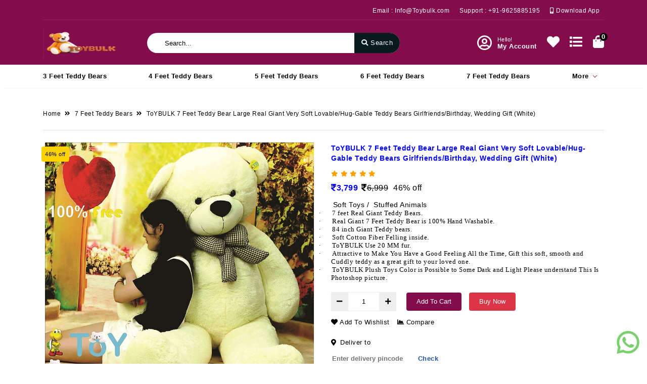

--- FILE ---
content_type: text/html; charset=UTF-8
request_url: https://toybulk.com/single-product.php?pid=231
body_size: 30434
content:
<!DOCTYPE html>
<!--[if lt IE 7 ]> <html lang="en" class="no-js ie6"> <![endif]-->
<!--[if IE 7 ]>    <html lang="en" class="no-js ie7"> <![endif]-->
<!--[if IE 8 ]>    <html lang="en" class="no-js ie8"> <![endif]-->
<!--[if IE 9 ]>    <html lang="en" class="no-js ie9"> <![endif]-->
<!--[if (gt IE 9)|!(IE)]><!-->
<html lang="en" class="no-js">
<!--<![endif]-->

<head>
    <meta charset="utf-8">
    <meta http-equiv="X-UA-Compatible" content="IE=edge">
    <meta name="viewport" content="width=device-width, initial-scale=1, shrink-to-fit=no">
    <meta name="author" content="AJInfo">
    <title>ToYBULK 7 Feet Teddy Bear Large Real Giant  Very Soft Lovable/Hug-Gable Teddy Bears  Girlfriends/Birthday, Wedding Gift (White)</title>
	<base href="https://toybulk.com/">
    <meta name="description" content="7 Feet Teddy Bear Large Real Giant  Very Soft Lovable/Hug-Gable Teddy Bears  Girlfriends/Birthday, Wedding Gift (White)" />
    <meta name="keywords" content="Real Giant 7 Feet Teddy Bear
Giant 7 Feet Teddy Bear
 7 Feet Teddy Bear
12 foot teddy bear India
biggest teddy in the world
biggest stuffed animals
8 feet teddy bear
giant teddy bear online
5 feet teddy bear
6 feet teddy bear online shopping india
7 feet panda
11 foot bear
where can i buy a giant teddy bear
7ft stuffed sloth
big teddys
biggest teddy bear in the world
6 foot stuffed sloth
teddy bear 6 feet pink
5 or 6 foot stuffed teddy bear
48 in teddy bear
big teddy bear price amazon
biggest stuffed animal
10 foot teddy bear costco
10 ft teddy bear walmart
teddy bear stuffed animals
gund teddy bears amazon
7 foot teddy bear walmart
7 foot teddy bear costco
how to store a giant teddy bear
giant teddy coupon
giant teddy bear ebay
giant teddy bear amazon
joyfay bear
five foot teddy bear
joyfay shoes
joyfay oh
12 foot teddy bear india
biggest teddy in the world
biggest stuffed animals
8 feet teddy bear
giant teddy bear online
5 feet teddy bear
6 feet teddy bear online shopping india
7 feet panda
11 foot bear
where can i buy a giant teddy bear
7ft stuffed sloth
big teddys
biggest teddy bear in the world
6 foot stuffed sloth
teddy bear 6 feet pink
5 or 6 foot stuffed teddy bear
48 in teddy bear
big teddy bear price amazon
biggest stuffed animal
10 foot teddy bear costco
10 ft teddy bear walmart
teddy bear stuffed animals
gund teddy bears amazon
7 foot teddy bear walmart
7 foot teddy bear costco
how to store a giant teddy bear
giant teddy coupon
giant teddy bear ebay
giant teddy bear amazon
joyfay bear
five foot teddy bear
joyfay shoes
7 feet teddy bear flipkart,
7 feet ganesh,
7 feet teddy bear,
7 feet tall,
7 feet rotavator price,
7 feet tripod,
7 feet rotavator,
7 feet height kaise badhaye,
7 feet bodybuilder,
7 feet aquarium tank,
7 feet,
7 feet man,
7 feet tripod unboxing,
7 feet rotavator price shaktiman,
7 feet teddy bear,
7 feet teddy bear unboxing,
7 feet teddy jatin,
7 feet teddy bear unboxing flipkart,
7 feet teddy bear online shopping,
7 feet teddy,
7 feet panda teddy bear,">
	<link rel="canonical" href="https://toybulk.com/single-product.php?pid=231" />
	
	<meta property="og:title" content="ToYBULK 7 Feet Teddy Bear Large Real Giant  Very Soft Lovable/Hug-Gable Teddy Bears  Girlfriends/Birthday, Wedding Gift (White)">
	<meta property="og:site_name" content="Ecommerce">	
		<meta property="og:url" content="https://toybulk.com/single-product.php?pid=231">
		<meta property="og:description" content="7 Feet Teddy Bear Large Real Giant  Very Soft Lovable/Hug-Gable Teddy Bears  Girlfriends/Birthday, Wedding Gift (White)">
	<meta property="og:type" content="website">
	
	<link rel="icon" type="image/png" sizes="32x32" href="https://toybulk.com/images/1768116088icon Image Jan 11, 2026, 12_05_46 PM.jpg">
	<link rel="icon" type="image/png" sizes="96x96" href="https://toybulk.com/images/1768116088icon Image Jan 11, 2026, 12_05_46 PM.jpg">
	<link rel="icon" type="image/png" sizes="16x16" href="https://toybulk.com/images/1768116088icon Image Jan 11, 2026, 12_05_46 PM.jpg">		
	<meta property="og:image" content="https://toybulk.com/images/product-images/small_16041543512133756770.jpg">
	
    <!-- bootstrap CSS -->
    <link href="assets/css/all.min.css" rel="stylesheet" type="text/css" />
	<link href="assets/css/slick.css" rel="stylesheet" type="text/css" />
	<link href="assets/css/slick-theme.css" rel="stylesheet" type="text/css" />
    <!-- Custom CSS -->
    <link href="assets/css/main-style.css" rel="stylesheet" type="text/css" />
    <link href="assets/css/responsive-media.css" rel="stylesheet" type="text/css" />
    <link href="assets/css/jquery-ui.min.css" rel="stylesheet" type="text/css" />
	<!-- favicon icon -->
	
    <link rel="shortcut icon" href="https://toybulk.com/images/1768116088icon Image Jan 11, 2026, 12_05_46 PM.jpg" />
    <!-- HTML5 shim and Respond.js for IE8 support of HTML5 elements and media queries -->
    <!-- WARNING: Respond.js doesn't work if you view the page via file:// -->
    <!--[if lt IE 9]>
<script src="https://oss.maxcdn.com/html5shiv/3.7.3/html5shiv.min.js"></script>
<script src="https://oss.maxcdn.com/respond/1.4.2/respond.min.js"></script>
<![endif]-->
<style>
.thumb-box.active {
    border: 1px solid #830c4c	 !important;  
}
.theme_bg_light, .billdivtit, .single_add_to_cart_button, .btn-default, .vertical_menu ul li a{
background: #830c4c	 !important;
}
.theme_bg, .addrsses ul li .radiobtn .checkmark:after{
background: #830c4c	 !important;
}
.product_socials_btn a, .porto-product-filters-toggle.opened a, .btn-fiter, .price_filter .ui-slider-range{
background: #830c4c	 !important;
}
/*.hero__banner__wrapper .carousel-control-next, .hero__banner__wrapper .carousel-control-prev{
background: #830c4c	 !important;
}*/
.toggles{
border-right: 1px solid #830c4c	 !important;
border-bottom: 1px solid #830c4c	 !important;
border-top: none !important;
}
.addrsses ul li .radiobtn input:checked ~ .checkmark, .price_filter .ui-slider-handle.ui-state-default.ui-corner-all {
    border-color: #830c4c	 !important;
}
.pagination li a.active, .pagination li a:hover {background: #830c4c	 !important;	border:none;}
.pro-title:before{border-bottom: 2px solid #830c4c	 !important;}
.selected_delivery_date, .selected_delivery_time{background: red !important;}
.theme_color, .addrsses ul li .viewall, .cat_description a, .countdown_row .countdown_amount, .deal_of_day_head a, .pro_cat_img h3{
    color: #0000ff !important;
}
.product_price_row ins, .collapsible-header.has_list:after, .product-title-detail, .product-title{
	color: #0000ff !important;
}
.vertical_menu ul li a:hover, .vertical_menu ul li a.active{
    background: #00b5e4 !important;
}
.goog-te-gadget .goog-te-combo{
	border-radius: 10px;
	background: 255, 255, 255, 0.7;
	padding: 0 5px;
}
</style>
<!-- Facebook Pixel Code -->
<script>
!function(f,b,e,v,n,t,s)
{if(f.fbq)return;n=f.fbq=function(){n.callMethod?
n.callMethod.apply(n,arguments):n.queue.push(arguments)};
if(!f._fbq)f._fbq=n;n.push=n;n.loaded=!0;n.version='2.0';
n.queue=[];t=b.createElement(e);t.async=!0;
t.src=v;s=b.getElementsByTagName(e)[0];
s.parentNode.insertBefore(t,s)}(window,document,'script',
'https://connect.facebook.net/en_US/fbevents.js');
 fbq('init', '826783161106866'); 
fbq('track', 'PageView');
</script>
<noscript>
 <img height="1" width="1" 
src="https://www.facebook.com/tr?id=826783161106866&ev=PageView&noscript=1" style="display:none;"/>
</noscript>
<!-- End Facebook Pixel Code -->
</head>

<body>
<!-- start navbar wrapper -->
<div class="navbar__wrapper">
	<div class="top_bar theme_bg">
		<div class="container">
			<div class="row justify-content-between align-items-center">
				
				<div class="col-lg-12 col-md-12">
					<div class="top_bar_right_links  d-flex justify-content-end py-2 top-header-border">
						<ul class="top_bar_links d-flex">
																					<li><a href="mailto:Info@Toybulk.com">Email : Info@Toybulk.com</a></li>
														<li><a href="tell:+91-9625885195">Support : +91-9625885195</a></li>
						
														<li><a href="https://play.google.com/store/apps/details?id=toybulk.com" target="_blank"><i class="fas fa-mobile-alt"></i> Download App</a>&nbsp;&nbsp;</li>
													</ul>
						<div id="google_translate_element"></div>
					</div>
				</div>
			</div>
		</div>
	</div>
	
	<div class="mobile_top_bar theme_bg">
		<div class="container">
			<div class="row justify-content-between align-items-center">
				
				<div class="col-lg-12 col-md-12">
					<div class="top_bar_right_links  d-flex justify-content-end py-2 top-header-border">
						<ul class="top_bar_links d-flex">
																					
						</ul>						
					</div>
				</div>
			</div>
		</div>
	</div>
	
	<div class="logo_bar theme_bg_light py-3 second-header-two">
		<div class="container justify-content-between align-items-center d-flex">
			<div class="brand-logo">
				<a class="navbar-brand" href="/">
										<img src="https://toybulk.com/images/1768139476TOYBULK_logo_60x150.png" alt="" />
				</a>
			</div>
			<div class="top_search search-input2">
				<div class="header-search">
					<form target="_blank" method="get" action="search.php" id="top-search-form">
						<input type="text" name="src" id="txt_search" autocomplete="off" class="search-input form-control" placeholder="Search..." value="" required />
						<ul id="searchResult"></ul>
						<button type="submit" class="search-button"><i class="fas fa-search"></i> <span>Search</span></button>
					</form>
				</div>
			</div>
			<div class="logo_lists logo-lists-two">
				<ul class="d-flex align-items-center">
                					<li class="my-account"><a href="javascript:void(0);" class="login-pop " data-toggle="modal" data-target="#loginmodal"><i class="far fa-user-circle"></i><span><div class="hello">Hello!</div><div>My Account</div></span></a></li>
															<li class="like-btn"><a href="wishlist.php" id="wishCount"><i class="fas fa-heart"></i></a></li>
				    <li class="compareing"><a href="compare.php" id="compaCount"><i class="fas fa-list"></i></a></li>
					<li class="shopping-bag">
				        <a href="cart.php" id="CartCount"><i class="fas fa-shopping-bag"></i><div class="cart-count">0</div></a>
										    </li>				
				    
				</ul>
			</div>
		</div>
	</div>	
	<nav class="navbar navbar-expand-lg" id="mainNav">
<div class="container">
	<!-- navbar toggle -->
	<a id="menu" class="navbar-toggler menu-trigger" data-menu="1" data-toggle="collapse" data-target="#navbar" aria-expanded="false" aria-controls="navbar" aria-label="Toggle navigation">
		<span class="nav-line nav-line-1"></span>
		<span class="nav-line nav-line-2"></span>
		<span class="nav-line nav-line-3"></span>
	</a>
	<div class="collapse navbar-collapse menu" id="navbar">
	<ul class="navbar-nav mx-auto w-100 justify-content-between nav_menu_item desktop_menu mainmenu">
							
		<li class="nav-item">
			<a class="nav-link" href="category/3-Feet-Teddy-Bears/">3 Feet Teddy Bears</a>
		</li>
						
							
		<li class="nav-item">
			<a class="nav-link" href="category/4-Feet-Teddy-Bears/">4 Feet Teddy Bears</a>
		</li>
						
							
		<li class="nav-item">
			<a class="nav-link" href="category/5-Feet-Teddy-Bears/">5 Feet Teddy Bears</a>
		</li>
						
							
		<li class="nav-item">
			<a class="nav-link" href="category/6-Feet-Teddy-Bears/">6 Feet Teddy Bears</a>
		</li>
						
							
		<li class="nav-item">
			<a class="nav-link" href="category/7-Feet-Teddy-Bears/">7 Feet Teddy Bears</a>
		</li>
						
				<li class="nav-item dropdown  menu-item menu-item-has-children small_menu">
			<a class="dropdown-item" href="category/More/">More <i class="toggles"></i></a>
			<ul class="dropdown-menu theme_bg sub-menu" aria-labelledby="navbarDropdown">
				
					
										<li><a class="dropdown-item" href="category/25-TO-95-CM-BEAR/">25 TO 95 CM BEAR</a></li>
										<li><a class="dropdown-item" href="category/Animals-Bears/">Animals Bear's</a></li>
										<li><a class="dropdown-item" href="category/Cushion--Pillow/">Cushion & Pillow</a></li>
										<li><a class="dropdown-item" href="category/Led-soft-toys/">Led soft toys</a></li>
										<li><a class="dropdown-item" href="category/Tshirt-Bears/">T-shirt Bears</a></li>
										
				</li>								
			</ul>
		</li>
						
						
			</ul>
 </div>
</div>
</nav>

	<div class="mobile_search search-input2">
		<div class="header-search">
			<form target="_blank" method="get" action="search.php" id="top-search-form">
				<input type="text" name="src" id="mobile_search" autocomplete="off" class="search-input form-control" placeholder="Search..." value="" required />
				<ul id="mobileResult"></ul>
				<button type="submit" class="search-button"><i class="fas fa-search"></i> <span>Search</span></button>
			</form>
		</div>
	</div>
</div>
<!-- end navbar wrapper -->
<!-- Go to addthis /dashboard to customize your tools --> 
<script type="text/javascript" src="//s7.addthis.com/js/300/addthis_widget.js#pubid=ra-5dc504150ca039c1"></script>
<!--START MAIN WRAPPER -->
<div class="product_single_page main__wrapper"> 
	<div class="product_single_content content__page pt-5 pb-5">   
		<div class="container">
			<div class="d-flex  heading_line align-items-center"> 
				<ul class="breadcrumb-1   d-flex">
					<li><a href="/">Home</a></li>
										<li><a href="category/7-Feet-Teddy-Bears/">7 Feet Teddy Bears</a></li>  
											
										<li><a href="javascript:void(0);">ToYBULK 7 Feet Teddy Bear Large Real Giant  Very Soft Lovable/Hug-Gable Teddy Bears  Girlfriends/Birthday, Wedding Gift (White)</a></li> 
				</ul>
			</div> 
			<div class="quickview_product">
				<div style="display:none;" class="alert alert-success" role="alert">
				  Product added successfully <a href="cart.php">view cart</a>
				</div>
				<div style="display:none;" class="alert alert-danger" role="alert">
				  Sorry already exist in cart. 
				</div>
				<div class="row">					
					<div class="col-md-6">
						<div class="listview_product_img">
															<span id="img_onsale" class="onsale">46% off</span>
															<div id="slider" class="flexslider">
								<ul class="slides">
									<li><img src="https://toybulk.com/images/product-images/16041543512133756770.jpg"></li>
																		<li><img src="https://toybulk.com/images/product-images/160415425518496558910.JPG"></li>
																		<li><img src="https://toybulk.com/images/product-images/16041542551541811610.jpg"></li>
																		<li><img src="https://toybulk.com/images/product-images/16041542559725614310.jpg"></li>
																		<li><img src="https://toybulk.com/images/product-images/16041542552607657210.jpg"></li>
																		<li><img src="https://toybulk.com/images/product-images/16041542557388551270.jpg"></li>
																	</ul>
							</div>
							<div id="carousel" class="flexslider">
								<ul class="slides">
									<li><img src="https://toybulk.com/images/product-images/small_16041543512133756770.jpg"></li>
																		<li><img src="https://toybulk.com/images/product-images/small_160415425518496558910.JPG"></li>
																		<li><img src="https://toybulk.com/images/product-images/small_16041542551541811610.jpg"></li>
																		<li><img src="https://toybulk.com/images/product-images/small_16041542559725614310.jpg"></li>
																		<li><img src="https://toybulk.com/images/product-images/small_16041542552607657210.jpg"></li>
																		<li><img src="https://toybulk.com/images/product-images/small_16041542557388551270.jpg"></li>
																	</ul>
							</div>						
						</div>
					</div>
					<div class="col-md-6">
						<div class="listview_product_details">
							
							<h3 class="product-title-detail theme_color" style="font-weight: bolder;">ToYBULK 7 Feet Teddy Bear Large Real Giant  Very Soft Lovable/Hug-Gable Teddy Bears  Girlfriends/Birthday, Wedding Gift (White)</h3>							
							
														
							<div class="review_stars d-flex mb-3">
														<i class="fas fa-star star_fill"></i>
														<i class="fas fa-star star_fill"></i>
														<i class="fas fa-star star_fill"></i>
														<i class="fas fa-star star_fill"></i>
														<i class="fas fa-star star_fill"></i>
																					</div>
								
														<div class="product_price_chng product_price_row d-flex justify-content-start">
								<ins><i class="fas fa-rupee-sign"></i>3,799</ins> <del><i class="fas fa-rupee-sign"></i>6,999</del> <span style="padding-left: 10px; font-size: 16px; line-height: 18px;">46% off</span>								
							</div>
														<div id="product_dis_price_row" class="d-flex justify-content-start"></div>
							
														
																
							<p><h5 style="margin-bottom: 0.0001pt; line-height: normal; background-image: initial; background-position: initial; background-size: initial; background-repeat: initial; background-attachment: initial; background-origin: initial; background-clip: initial;"><span times="" new="" roman";"="" style="font-variant-numeric: normal; font-variant-east-asian: normal; font-stretch: normal; line-height: normal;"><font face="Times New Roman"><font color="#111111" size="1"> </font></font>Soft T</span><span times="" new="" roman","serif";mso-fareast-font-family:"times="" roman";="" color:#111111"="" style="">oys / </span> Stuffed Animals</h5><p class="MsoListParagraphCxSpMiddle" style="margin-bottom: 0.0001pt; line-height: normal; text-indent: -0.25in; background-image: initial; background-position: initial; background-size: initial; background-repeat: initial; background-attachment: initial; background-origin: initial; background-clip: initial;"><font face="Times New Roman"><span style="font-size: 10pt; color: rgb(17, 17, 17);">·<span times="" new="" roman";"="" style="font-variant-numeric: normal; font-variant-east-asian: normal; font-stretch: normal; font-size: 7pt; line-height: normal;">         </span></span><span times="" new="" roman","serif";mso-fareast-font-family:"times="" roman";="" color:#111111"="" style="font-size: 10pt;">7 feet Real Giant</span><span times="" new="" roman","serif";mso-fareast-font-family:"times="" roman";="" color:#111111"="" style="font-size: 10pt;"> Teddy Bears.</span><span times="" new="" roman","serif";="" mso-fareast-font-family:"times="" roman";color:#111111"="" style="font-size: 10pt;"><o:p></o:p></span></font></p><p class="MsoListParagraphCxSpMiddle" style="margin-bottom: 0.0001pt; line-height: normal; text-indent: -0.25in; background-image: initial; background-position: initial; background-size: initial; background-repeat: initial; background-attachment: initial; background-origin: initial; background-clip: initial;"><font face="Times New Roman"><span style="font-size: 10pt; color: rgb(17, 17, 17);">·<span times="" new="" roman";"="" style="font-variant-numeric: normal; font-variant-east-asian: normal; font-stretch: normal; font-size: 7pt; line-height: normal;">         </span></span><span times="" new="" roman","serif";mso-fareast-font-family:"times="" roman";="" color:#111111"=""><span style="font-size: 10pt;">Real Giant 7 Feet</span><span style="font-size: 13.3333px;"> </span><span style="font-size: 10pt;">Teddy Bear is 100% Hand Washable.</span></span><span times="" new="" roman","serif";mso-fareast-font-family:="" "times="" roman";color:#111111"="" style="font-size: 10pt;"><o:p></o:p></span></font></p><p class="MsoListParagraphCxSpMiddle" style="margin-bottom: 0.0001pt; line-height: normal; text-indent: -0.25in; background-image: initial; background-position: initial; background-size: initial; background-repeat: initial; background-attachment: initial; background-origin: initial; background-clip: initial;"><font face="Times New Roman"><span style="font-size: 10pt; color: rgb(17, 17, 17);">·<span times="" new="" roman";"="" style="font-variant-numeric: normal; font-variant-east-asian: normal; font-stretch: normal; font-size: 7pt; line-height: normal;">         </span></span><span times="" new="" roman","serif";mso-fareast-font-family:"times="" roman";="" color:#111111"=""><span style="font-size: 10pt;">84 inch Giant</span><span style="font-size: 10pt;"> Teddy bears.</span></span><span times="" new="" roman","serif";mso-fareast-font-family:"times="" roman";="" color:#111111"="" style="font-size: 10pt;"><o:p></o:p></span></font></p><p class="MsoListParagraphCxSpMiddle" style="margin-bottom: 0.0001pt; line-height: normal; text-indent: -0.25in; background-image: initial; background-position: initial; background-size: initial; background-repeat: initial; background-attachment: initial; background-origin: initial; background-clip: initial;"><font face="Times New Roman"><span style="font-size: 10pt; color: rgb(17, 17, 17);">·<span times="" new="" roman";"="" style="font-variant-numeric: normal; font-variant-east-asian: normal; font-stretch: normal; font-size: 7pt; line-height: normal;">         </span></span><span times="" new="" roman","serif";mso-fareast-font-family:"times="" roman";="" color:#111111"="" style="font-size: 10pt;">Soft Cotton Fiber Felling inside.</span><span times="" new="" roman","serif";mso-fareast-font-family:"times="" roman";="" color:#111111"="" style="font-size: 10pt;"><o:p></o:p></span></font></p><p class="MsoListParagraphCxSpMiddle" style="margin-bottom: 0.0001pt; line-height: normal; text-indent: -0.25in; background-image: initial; background-position: initial; background-size: initial; background-repeat: initial; background-attachment: initial; background-origin: initial; background-clip: initial;"><font face="Times New Roman"><span style="font-size: 10pt; color: rgb(17, 17, 17);">·<span times="" new="" roman";"="" style="font-variant-numeric: normal; font-variant-east-asian: normal; font-stretch: normal; font-size: 7pt; line-height: normal;">         </span></span><span times="" new="" roman","serif";mso-fareast-font-family:"times="" roman";="" color:#111111"=""><span style="font-size: 10pt;">ToYBULK Use 20 MM</span><span style="font-size: 10pt;"> fur.</span></span><span times="" new="" roman","serif";mso-fareast-font-family:="" "times="" roman";color:#111111"="" style="font-size: 10pt;"><o:p></o:p></span></font></p><p class="MsoListParagraphCxSpMiddle" style="margin-bottom: 0.0001pt; line-height: normal; text-indent: -0.25in; background-image: initial; background-position: initial; background-size: initial; background-repeat: initial; background-attachment: initial; background-origin: initial; background-clip: initial;"><font face="Times New Roman"><span style="font-size: 10pt; color: rgb(17, 17, 17);">·<span times="" new="" roman";"="" style="font-variant-numeric: normal; font-variant-east-asian: normal; font-stretch: normal; font-size: 7pt; line-height: normal;">         </span></span><span times="" new="" roman","serif";mso-fareast-font-family:"times="" roman";="" color:#111111"="" style="font-size: 10pt;">Attractive to Make You Have a Good Feeling All the Time, Gift this soft, smooth and Cuddly teddy as a great gift to your loved one.</span><span times="" new="" roman","serif";mso-fareast-font-family:="" "times="" roman";color:#111111"="" style="font-size: 10pt;"><o:p></o:p></span></font></p><p></p><p class="MsoListParagraphCxSpLast" style="margin-bottom: 0.0001pt; line-height: normal; text-indent: -0.25in; background-image: initial; background-position: initial; background-size: initial; background-repeat: initial; background-attachment: initial; background-origin: initial; background-clip: initial;"><font face="Times New Roman"><span style="font-size: 10pt; color: rgb(17, 17, 17);">·<span times="" new="" roman";"="" style="font-variant-numeric: normal; font-variant-east-asian: normal; font-stretch: normal; font-size: 7pt; line-height: normal;">         </span></span><span times="" new="" roman","serif";mso-fareast-font-family:"times="" roman";="" color:#111111"="" style="font-size: 10pt;">ToYBULK Plush Toys Color is Possible to Some Dark and Light Please understand This Is Photoshop picture.</span></font></p></p>  
							<div class="cart_item_quontaty_row">
								<form method="post" action="" enctype="multipart/form-data" id="myform">
								<div id="cart_item_quontaty" class="pro-row">	
								</div>								<div class="pro-row">
									<div class="pro-wrap d-flex align-items-center justify-content-start">
										<div id="show_max_min"></div>
																				<div class="plus-minus-btn input-group d-flex  align-items-center">
											  <button type="button" class="quantity-decrement"> <i class="fas fa-minus"></i> </button>
											  <input readonly type="text" class="quantity" name="quantity" value="1" min="1" max="100">
											  <button type="button" class="quantity-increment"><i class="fas fa-plus"></i> </button>
										</div>
																				<span class="add-buy-inqury">
										    <button type="button" class="single_add_to_cart_button">Add to cart</button>
										    										    <button type="button" class="single_buy_cart_button">Buy Now</button>
										    										    										</span>
									</div>
																		<div class="comp-wish d-flex align-items-center justify-content-start mt-2">
										<a onclick="addwishlist(231);" href="javascript:void(0);"><i class="fas fa-heart"></i> Add To Wishlist</a>
										<a onclick="addcompare(231);" href="javascript:void(0);"><i class="fas fa-chart-area"></i> Compare</a>
									</div>
									
									<div class="addthis_inline_share_toolbox pt-1"></div>
																		
																		<div class="pt-3 pb-1">
									    <i class="fas fa-map-marker-alt pr-1"></i> <span>Deliver to</span>
									</div>
									<div class="pt-1">
									    <input class="border-0 font-weight-bold" type="text" id="pincode" placeholder="Enter delivery pincode" style="border-bottom: 2px solid #2457aa !important; margin-right: -5px;">
										<a style="border-bottom: 2px solid #2457aa !important; color: #2457aa; padding: 6px 0px; font-weight: bold;" onclick="checkPincode(231);" href="javascript:void(0);"> Check</a>
										<div id="pincode_message" class="comp-wish d-flex align-items-center justify-content-start">
									</div>
									<br />
																		
									
																		
									
									
									
									
								</div>
								</form>								
							</div>
							<!-- <ul class="nav nav-tabs proddesc border-0" id="proddesc" role="tablist">
							   <li class="nav-item">
								   <a class="nav-link active border-0" id="delivery-tab" data-toggle="tab" href="#delivery" role="tab" aria-controls="delivery" aria-selected="true">Delivery</a>
							   </li>
							   <li class="nav-item">
								   <a class="nav-link border-0" id="shipping-tab" data-toggle="tab" href="#shipping" role="tab" aria-controls="shipping" aria-selected="false">Shipping</a>
							   </li>
							   <li class="nav-item">
								   <a class="nav-link border-0" id="deal-tab" data-toggle="tab" href="#deal" role="tab" aria-controls="deal" aria-selected="false">Today's Deal</a>
							   </li>
						   </ul>
						   <div class="tab-content proddescContent" id="proddescContent">
							   <div class="tab-pane fade show active" id="delivery" role="tabpanel" aria-labelledby="delivery-tab"> 
								<p>Powered by the most advanced mobile processors from the new Core 2 Duo MacBook Pro is over 50% faster than the original Core Duo MacBook Pro and now supports up to 4GB</p>
							   </div>
							   <div class="tab-pane fade" id="shipping" role="tabpanel" aria-labelledby="shipping-tab">  
									<p>About Me : LOVE are renowned for their cute as a button skater Floral Woven Skater Dress is no exception! Flower power and Japanese print influences are big news.Composition : 100% POLYESTERExample Shown : SIZE XS, Hem to Hem 84cm OR 33 '</p>
							   </div>
							   <div class="tab-pane fade" id="deal" role="tabpanel" aria-labelledby="deal-tab">  
								   <p>Lorem ipsum dolor sit amet, consectetuer adipiscing elit. Aenean commodo ligula eget dolor. Aenean massa. Cum sociis natoque penatibus et magnis dis parturient montes, nascetur ridiculus mus. Donec quam felis, ultricies nec, pellentesque eu, pretium quis, sem. Nulla consequat massa quis enim.</p>
							   </div>
						   </div> -->
					<p><center>	   						   <iframe width="100%" height="315" src="https://www.youtube.com/embed/Aodew7MOuQw" frameborder="0" allow="accelerometer; autoplay; encrypted-media; gyroscope; picture-in-picture" allowfullscreen></iframe>
						   </center></p>
						</div>
					</div>
				</div>
			</div>
			<div class="product_desc_tabs_full mb-4">
				<ul class="nav nav-tabs border-0 prodescfullTab" id="prodescfullTab" role="tablist">
				   <li class="nav-item">
					   <a class="nav-link active border-0" id="description-tab" data-toggle="tab" href="#description" role="tab" aria-controls="description" aria-selected="true">Description</a>
				   </li>
				   <!--  <li class="nav-item">
					   <a class="nav-link border-0" id="addinfo-tab" data-toggle="tab" href="#addinfo" role="tab" aria-controls="addinfo" aria-selected="false">Additional information</a>
				   </li> -->
				   			   </ul>
			   <div class="tab-content prodescfullTabContent" id="prodescfullTabContent">
				    <div class="tab-pane fade show active" id="description" role="tabpanel" aria-labelledby="description-tab">  
					 <p style="margin: 0in 0in 0.0001pt;"></p><p style="margin: 0in 0in 0.0001pt;"><span style="font-size: 10pt;">Soft And Cuddly Filling, Hug-gable And Love-able For Someone Special, Teach Your Loved One the Act of Hugging with the Help of These Teddies. Super Soft Plush Materials For Hug-gable Love-able Joy And Keeps Kids Playful For Long Hours. Made Out Of Non-Toxic Polyester And Fur Fabrics Of Good Quality. Excellent Poly-Staple & Conjugate Filling Fiber Used Has Good Resiliency Making It Most Appropriate For Machine Or Hand Wash. Gift This Soft, Smooth And Cuddly Teddy As A Great Gift To Your Loved One.</span><br></p><p style="margin: 0in 0in 0.0001pt; text-align: justify;"><o:p> </o:p></p><p style="margin: 0in 0in 0.0001pt; text-align: justify;"><span style="font-weight: 600;">PERFECT GIFT:</span> – <span style="font-size: 10pt;">A cute teddy bear with colorful ribbon bow. Its body is very much like a giant fluffy pillow. Such a big chubby teddy bear, with his big bear body that makes him more cuddly & hug-gable. This is a universal love gift which can be gifted for any & all occasions including Valentine's Day, Mother's Day, Father's Day, Birthdays, Proposals, Engagements, Anniversaries, Weddings, , be used as "Get Well Soon" events, Thanksgiving, Easter, Memorial Day, Veteran's Day, or any day of the year.<o:p></o:p></span></p><p style="margin: 0in 0in 0.0001pt; text-align: justify;"><o:p> </o:p></p><p style="margin: 0in 0in 0.0001pt; text-align: justify;"><span style="font-weight: 600;">SAFETY:</span> – <span style="font-size: 10pt;">Made by ToYBULK, so you know it is well made and safe for you and for someone special.<o:p></o:p></span></p><p style="margin: 0in 0in 0.0001pt; text-align: justify;"><o:p> </o:p></p><p style="margin: 0in 0in 0.0001pt; text-align: justify;"><span style="font-weight: 600;">MATERIAL TYPE</span> – <span style="font-size: 10pt;">A big Chubby Teddy Bear, made up of non-toxic plush fabrics and filling material is Fiber its 100% Hand Washables.<o:p></o:p></span></p><p style="margin: 0in 0in 0.0001pt; text-align: justify;"><o:p> </o:p></p><p style="margin: 0in 0in 0.0001pt; text-align: justify;"><span style="font-weight: 600;">NOTE:</span> – <span style="font-size: 10pt;">Plush Teddy Bears Color is Possible to Some Light and Some Dark, Please Understand This is a Photoshop Images.</span></p><p class="MsoNoSpacing" style="text-align: justify;"><span style="font-weight: 600;"><br></span></p><p class="MsoNoSpacing" style="text-align: justify;"><span style="font-weight: 600;">Copyright:-<o:p></o:p></span></p><p></p><p class="MsoNoSpacing" style="text-align: justify;"><span times="" new="" roman","serif""="" style="font-size: 8pt;">ToYBULK™ is A Trademark of Ekmanch Ventures, Other sellers selling counterfeit items under ToYBULK™ are doing it illegally & are liable to be prosecuted under section 135 of the Trademark acts for Infringement.</span></p><p style="text-align: left; margin: 0in 0in 0.0001pt;"></p>					</div>
				    <div class="tab-pane fade" id="addinfo" role="tabpanel" aria-labelledby="addinfo-tab">
					   <table class="table table-bordered ">  
						   <tbody>
							   <tr>    
								   <th scope="row">Weight</th>
								   <td>2.1 kg</td>
							   </tr>
							   <tr>   
									<th scope="row">Dimensions</th>
								   <td>	122 × 145 × 321 cm</td>
							   </tr>                                    
						   </tbody>
					   </table>

				   </div>
				   <div class="tab-pane fade" id="reviews" role="tabpanel" aria-labelledby="reviews-tab">
					   <div class="review_wrap">
														
						</div>
				   </div>
			   </div>
			</div>                
			<div class="deal_of_day_head d-flex justify-content-between heading_line">
				<h3 class="content-title theme_color">You may also like… </h3>
				<a href="category/7-Feet-Teddy-Bears">View All</a>
			</div>
			<div class="tab_slider_newwrrivals">
				<div class="owl-carousel owl-theme newarrival" id="recomnded">
										<div class="item">
						<div class="poroduct_item_block">
							<div class="product_img_block">
								<a href="product//">
									<img src="https://toybulk.com/images/product-images/small_1637161597196374175.jpg" alt="">									
								</a>
								<span class="onsale">50% off</span>
							</div>
							<div class="product_details_block">
															
								<div class="review_stars">
								<center>
																<i class="fas fa-star star_fill"></i>
																<i class="fas fa-star star_fill"></i>
																<i class="fas fa-star star_fill"></i>
																<i class="fas fa-star star_fill"></i>
																<i class="fas fa-star star_fill"></i>
																								</center>
								</div>
																<a href="product//">
									<h3 class="product-title theme_color">ToYBULK 7 Feet Teddy & Hugs Giant Teddy Bear With PAW - The BIGGEST 84 Inch Teddy Bear Pink</h3>
								</a>
								<div class="product_price_wrap">
									<div class="product_price_row d-flex">
										<ins><i class="fas fa-rupee-sign"></i>3,499</ins> <del><i class="fas fa-rupee-sign"></i>6,999</del>
									</div>									
									<div class="product_socials_btn">
										<a onclick="addwishlist(1011);" href="javascript:void(0);"><i class="fas fa-heart"></i></a>
										<a onclick="addcompare(1011);" href="javascript:void(0);" ><i class="far fa-clone"></i></a> 
																				<a href="javascript:void(0);" onclick="quickviewopn(1011);" ><i class="fas fa-eye"></i></a>
											
										<a class="list_addto_cart" data-pid="1011" data-pvid="158" href="javascript:void(0);"><i class="fas fa-shopping-cart"></i></a>
																			</div>
								</div>
							</div>
						</div>
					</div>
										<div class="item">
						<div class="poroduct_item_block">
							<div class="product_img_block">
								<a href="product//">
									<img src="https://toybulk.com/images/product-images/small_1637161622170300635.jpg" alt="">									
								</a>
								<span class="onsale">50% off</span>
							</div>
							<div class="product_details_block">
															
								<div class="review_stars">
								<center>
																<i class="fas fa-star star_fill"></i>
																<i class="fas fa-star star_fill"></i>
																<i class="fas fa-star star_fill"></i>
																<i class="fas fa-star star_fill"></i>
																<i class="fas fa-star star_fill"></i>
																								</center>
								</div>
																<a href="product//">
									<h3 class="product-title theme_color">ToYBULK 7 Feet Teddy & Hugs Giant Teddy Bear With PAW - The BIGGEST 84 Inch Teddy Bear Chocolate</h3>
								</a>
								<div class="product_price_wrap">
									<div class="product_price_row d-flex">
										<ins><i class="fas fa-rupee-sign"></i>3,499</ins> <del><i class="fas fa-rupee-sign"></i>6,999</del>
									</div>									
									<div class="product_socials_btn">
										<a onclick="addwishlist(1010);" href="javascript:void(0);"><i class="fas fa-heart"></i></a>
										<a onclick="addcompare(1010);" href="javascript:void(0);" ><i class="far fa-clone"></i></a> 
																				<a href="javascript:void(0);" onclick="quickviewopn(1010);" ><i class="fas fa-eye"></i></a>
											
										<a class="list_addto_cart" data-pid="1010" data-pvid="158" href="javascript:void(0);"><i class="fas fa-shopping-cart"></i></a>
																			</div>
								</div>
							</div>
						</div>
					</div>
										<div class="item">
						<div class="poroduct_item_block">
							<div class="product_img_block">
								<a href="product//">
									<img src="https://toybulk.com/images/product-images/small_1621515755841460501.jpg" alt="">									
								</a>
								<span class="onsale">50% off</span>
							</div>
							<div class="product_details_block">
															
								<div class="review_stars">
								<center>
																<i class="fas fa-star star_fill"></i>
																<i class="fas fa-star star_fill"></i>
																<i class="fas fa-star star_fill"></i>
																<i class="fas fa-star star_fill"></i>
																<i class="fas fa-star star_fill"></i>
																								</center>
								</div>
																<a href="product//">
									<h3 class="product-title theme_color">ToYBULK 7 Feet Teddy Bear Large Real Giant  Very Soft Lovable/Hug-Gable Teddy Bears  Girlfriends/Birthday, Wedding Gift (Yellow)</h3>
								</a>
								<div class="product_price_wrap">
									<div class="product_price_row d-flex">
										<ins><i class="fas fa-rupee-sign"></i>3,499</ins> <del><i class="fas fa-rupee-sign"></i>6,999</del>
									</div>									
									<div class="product_socials_btn">
										<a onclick="addwishlist(1006);" href="javascript:void(0);"><i class="fas fa-heart"></i></a>
										<a onclick="addcompare(1006);" href="javascript:void(0);" ><i class="far fa-clone"></i></a> 
																				<a href="javascript:void(0);" onclick="quickviewopn(1006);" ><i class="fas fa-eye"></i></a>
											
										<a class="list_addto_cart" data-pid="1006" data-pvid="158" href="javascript:void(0);"><i class="fas fa-shopping-cart"></i></a>
																			</div>
								</div>
							</div>
						</div>
					</div>
										<div class="item">
						<div class="poroduct_item_block">
							<div class="product_img_block">
								<a href="product//">
									<img src="https://toybulk.com/images/product-images/small_16169221441897268120.jpg" alt="">									
								</a>
								<span class="onsale">51% off</span>
							</div>
							<div class="product_details_block">
															
								<div class="review_stars">
								<center>
																<i class="fas fa-star star_fill"></i>
																<i class="fas fa-star star_fill"></i>
																<i class="fas fa-star star_fill"></i>
																<i class="fas fa-star star_fill"></i>
																<i class="fas fa-star star_fill"></i>
																								</center>
								</div>
																<a href="product//">
									<h3 class="product-title theme_color">ToYBULK 7 Feet Giant Teddy Bear Plush Toy Stuffed Animals (Brown 84 inches) With Mouth  and PAW</h3>
								</a>
								<div class="product_price_wrap">
									<div class="product_price_row d-flex">
										<ins><i class="fas fa-rupee-sign"></i>3,699</ins> <del><i class="fas fa-rupee-sign"></i>7,599</del>
									</div>									
									<div class="product_socials_btn">
										<a onclick="addwishlist(1003);" href="javascript:void(0);"><i class="fas fa-heart"></i></a>
										<a onclick="addcompare(1003);" href="javascript:void(0);" ><i class="far fa-clone"></i></a> 
																				<a href="javascript:void(0);" onclick="quickviewopn(1003);" ><i class="fas fa-eye"></i></a>
											
										<a class="list_addto_cart" data-pid="1003" data-pvid="158" href="javascript:void(0);"><i class="fas fa-shopping-cart"></i></a>
																			</div>
								</div>
							</div>
						</div>
					</div>
										<div class="item">
						<div class="poroduct_item_block">
							<div class="product_img_block">
								<a href="product//">
									<img src="https://toybulk.com/images/product-images/small_16095164501773611138.jpg" alt="">									
								</a>
								<span class="onsale">50% off</span>
							</div>
							<div class="product_details_block">
															
								<div class="review_stars">
								<center>
																<i class="fas fa-star star_fill"></i>
																<i class="fas fa-star star_fill"></i>
																<i class="fas fa-star star_fill"></i>
																<i class="fas fa-star star_fill"></i>
																<i class="fas fa-star star_fill"></i>
																								</center>
								</div>
																<a href="product//">
									<h3 class="product-title theme_color">ToYBULK 7 Feet Panda Bear, 84 inch Tall Panda Bears (Black and White)</h3>
								</a>
								<div class="product_price_wrap">
									<div class="product_price_row d-flex">
										<ins><i class="fas fa-rupee-sign"></i>3,499</ins> <del><i class="fas fa-rupee-sign"></i>6,999</del>
									</div>									
									<div class="product_socials_btn">
										<a onclick="addwishlist(861);" href="javascript:void(0);"><i class="fas fa-heart"></i></a>
										<a onclick="addcompare(861);" href="javascript:void(0);" ><i class="far fa-clone"></i></a> 
																				<a href="javascript:void(0);" onclick="quickviewopn(861);" ><i class="fas fa-eye"></i></a>
											
										<a class="list_addto_cart" data-pid="861" data-pvid="158" href="javascript:void(0);"><i class="fas fa-shopping-cart"></i></a>
																			</div>
								</div>
							</div>
						</div>
					</div>
										
				</div>
			</div>
			
			<div class="deal_of_day_head d-flex justify-content-center">
				<a class="btn btn-primary" href="category/7-Feet-Teddy-Bears">View All</a>
			</div>
					
		</div>
	</div>
</div>
<!-- END MAIN WRAPPER -->

<div class="modal fade" id="myModal7">
<div class="modal-dialog">
    <div class="modal-content">
        <form action="#" id="formUnit" method="post">
		<input type="hidden"  name="do" value="add_product_inq" />		
		<input type="hidden"  name="pid" value="231" />
		<input type="hidden"  name="purl" value="ToYBULK-7-Feet-Teddy-Bear-Large-Real-Giant--Very-Soft-LovableHugGable-Teddy-Bears--GirlfriendsBirthday-Wedding-Gift-White" />
		<input type="hidden"  name="pname" value="ToYBULK 7 Feet Teddy Bear Large Real Giant  Very Soft Lovable/Hug-Gable Teddy Bears  Girlfriends/Birthday, Wedding Gift (White)" />		
        <div style="clear:both; display: block;text-align: center;" class="modal-header">
			<h3 class="modal-title">Product Inquiry</h3>
            <button style="padding-top: 0px;" type="button" class="close" data-dismiss="modal" aria-hidden="true">&times;</button>           
        </div>
        <div class="modal-body">			
			<div class="form-group col-md-6">
              <label class="control-label" for="inputcompany3">Name</label>              
			  <input type="text" class="form-control" style="width:96%;" id="in_name" name="in_name" value="" />
            </div>
			<div class="form-group col-md-6">
              <label class="control-label" for="inputcompany3">Mobile No</label>              
			  <input type="text" class="form-control" style="width:96%;" id="in_mobile" name="in_mobile" value="" />
            </div>
			<div class="form-group col-md-6">
              <label class="control-label" for="inputcompany3">Email ID</label>              
			  <input type="text" class="form-control" style="width:96%;" id="in_email" name="in_email" value="" />
            </div>
			<div class="form-group col-md-6">
              <label class="control-label" for="inputcompany3">Message</label>              
			  <textarea class="form-control" id="in_desc" name="in_desc"></textarea>
            </div>
		
		</div>        
        <div style="clear:both; display: block;text-align: center;" class="modal-footer">
            <button type="button" onclick="SaveProductInq();"  class="btn btn-default" >Submit</button>&nbsp;&nbsp;<button type="button" class="btn btn-default" data-dismiss="modal">Close</button>
        </div>
        </form>
    </div>
</div>
</div>

<!-- START FOOTER HERE -->
<footer class="footer__area " id="footer">
<div class="footer-top theme_bg pt-5 pb-5">
	<div class="container">
		<div class="row">
			<div class="col-md-2 col-sm-4 footer-po-ab-ac">
				<div class="footer-widget help">
					<h2 class="theme_combi_color">Policy</h2>
					<ul>
												<li><a href="https://toybulk.com/page/PrivacyPolicy/">Privacy Policy</a></li>
												<li><a href="https://toybulk.com/page/Term&Conditions/">Term & Conditions</a></li>
												<li><a href="https://toybulk.com/page/Logistics/">Logistics</a></li>
												<li><a href="https://toybulk.com/page/Return&Cancellation/">Return & Cancellation</a></li>
												<li><a href="https://toybulk.com/page/Payments-Policy/">Payments Policy</a></li>
												<li><a href="https://toybulk.com/page/ShippingPolicy/">Shipping Policy</a></li>
											</ul>
				</div>
			</div>
			<div class="col-md-2 col-sm-4 footer-po-ab-ac">
				<div class="footer-widget policy">
					<h2 class="theme_combi_color">About</h2>
					<ul>
												<li><a href="https://toybulk.com/page/AboutUs/">About Us</a></li>
												<li><a href="https://toybulk.com/page/Vision/">Vision</a></li>
												<li><a href="https://toybulk.com/page/Mission/">Mission</a></li>
												<li><a href="https://toybulk.com/page/FAQS/">FAQ's</a></li>
												<li><a href="https://toybulk.com/page/Career/">Career</a></li>
												<li><a href="https://toybulk.com/page/Customers-Love-Us/">Customers Love Us</a></li>
												<li><a href="contact-us.php">Contact Us</a></li>
					</ul>
				</div>
			</div>
			<div class="col-md-2 col-sm-4 footer-po-ab-ac">
				<div class="footer-widget about">
					<h2 class="theme_combi_color">Account</h2>
					<ul>
		                						<li><a href="order.php">My Account</a></li>
						<li><a href="compare.php">Compare</a></li>
						<li><a href="cart.php">Cart</a></li>
						<li><a href="track-order.php">Track Order</a></li>
						
					</ul>
				</div>
			</div>
			<div class="col-md-3 col-sm-12 responbig">
				<div class="footer-widget contact">
					<h2 class="theme_combi_color">Contact Us</h2>
					<ul class="contact_wrapper">
						<li>
							<div class="contact_address">
																<a href="javascript:void(0);">
								NE-105B, Vishnu Garden New Delhi,
110018 India.								</a>
							</div>
						</li>
						<li>
							<div class="email">
								<div class="contact_email">									
									<a href="tell:+91-9625885195" target="_blank">+91-9625885195</a>
								</div>
							</div>							
						</li>
						<li>
							<div class="phone">
								<div class="contact_phone">
									<a href="mailto:Info@Toybulk.com" target="_blank">Info@Toybulk.com</a>
								</div>
							</div>
						</li>
					</ul>
				</div>
			</div>
			<div class="col-md-3 col-sm-12 responsmall">
				<div class="footer-widget contact">
					<h2 class="theme_combi_color">Contact Us</h2>
					<ul class="contact_wrapper">
						<li>
							<div class="contact_address">
																<a href="javascript:void(0);">
								<img style="padding: 0 8px 0 0" src="assets/images/map.svg" width="30" height="20" >NE-105B, Vishnu Garden New Delhi,
110018 India.								</a>
							</div>
						</li>
						<li>
							<div class="email">
								<div class="contact_email">									
									<a href="tell:+91-9625885195" target="_blank">
									<img style="padding: 0 8px 0 0" src="assets/images/headphones.svg" width="30" height="20">+91-9625885195</a>
								</div>
							</div>							
						</li>
						<li>
							<div class="phone">
								<div class="contact_phone">
									<a href="mailto:Info@Toybulk.com" target="_blank">
									<img style="padding: 0 8px 0 0" src="assets/images/message.svg" width="30" height="20">Info@Toybulk.com</a>
								</div>
							</div>
						</li>
					</ul>
				</div>
			</div>
			<div class="col-md-3">
				<div class="footer-widget subscribe">
					<h2 class="theme_combi_color">Subscribe Now</h2>
					<p>Subscribe to receive our Newsletter.</p>
					<form class="subscribe-form" action="#">
						<input type="email" id="subs_email" placeholder="Email Address" />
						<button type="button" onclick="saveSubs();" class="custom-btn"><i class="fas fa-paper-plane"></i></button>
					</form>
					<p></p>
										<p><center>
										<a href="https://play.google.com/store/apps/details?id=toybulk.com"><i class="fab fa-android"></i></a> 
										<a href="https://m.facebook.com/TOYBULKofficial/"><i class="fab fa-facebook-square"></i></a> 
										<a href="https://twitter.com/toybulk"><i class="fab fa-twitter-square"></i></a> 
										<a href="https://www.instagram.com/toybulk.com"><i class="fab fa-instagram"></i></a>
										<a href="https://www.youtube.com/@ToYBULK"><i class="fab fa-youtube"></i></a>
										</center></p>
				</div>
			</div>
		</div>
	</div>
</div>
<div class="footer_bottom theme_bg_light   pt-3 pb-3">
	<div class="container">
		<div class="row justify-content-between">
			<div class="col-lg-5 col-md-12"><p>All Rights Reserved. Copyright &copy; 2026 toybulk.com</p></div>
			<div class="col-lg-3 col-md-12">
				<ul class="accepted-payment-methods d-flex justify-content-end">
					
					<li class="discover"><img src="assets/images/p2.png" alt="pay"><span>Discover</span></li>
					<li class="maestro"><img src="assets/images/p1.png" alt="pay"><span>Maestro</span></li>
					<li class="mastercard"><img src="assets/images/p3.png" alt="pay"><span>MasterCard</span></li>
					<li class="paypal"><img src="assets/images/p4.png" alt="pay"><span>PayPal</span></li>
					<li class="visa"><img src="assets/images/p5.png" alt="pay"><span>Visa</span></li>
				</ul>
			</div>
			<div class="col-lg-4 col-md-12"><p class="text-right">Powered By <a><b>toybulk.com</b></a></p></div>			
		</div>
	</div>
</div>
</footer>
<!-- QUICK_VIEW Modal -->
<div class="modal quickview fade" id="quickview" tabindex="-1" role="dialog" aria-labelledby="quickviewTitle" aria-hidden="true">
	<div class="modal-dialog modal-dialog-centered" role="document">
		<div class="modal-content">
			<div class="modal-header border-0"> 
				<button type="button" class="close" data-dismiss="modal" aria-label="Close">
					<span aria-hidden="true">&times;</span>
				</button>
			</div>
			<div style="min-height:450px;" class="modal-body quickview_product">
				
			</div> 
		</div>
	</div>
</div>
<!-- END MAIN WRAPPER -->

<!-- Login / Register -->
<div class="modal fade" id="loginmodal" tabindex="-1" role="dialog" aria-labelledby="loginModalLabel" aria-hidden="true">
   <div class="modal-dialog" role="document">
	 <div class="modal-content">
		<div class="modal-header border-0 pb-0"> 		   
		</div>
		<div class="modal-body">
		   <div class="container">
				<div class="row ">
					<div class="col-md-6">
						<div class="login_form">
							<h4>Login Here</h4>
							<form id="login-id" action="user-action.php" method="post" enctype="multipart/form-data">
							   <input type="hidden" value="login" name="do" />
							   <input type="hidden" value="single-product.php" name="url" />
							   <input type="hidden" value="" name="wishlist_id" id="wishlist_id" />
							   <div class="form-group"> 
								   <input type="text" id="loemail" name="email" class="form-control" placeholder="Mobile*" /> 
							   </div>
							   <div class="form-group pl-0"> 
								   <input type="password" id="lopassword" name="password" class="form-control"  placeholder="Password" />
							   </div>
							   <div class="form-check pl-0">                                        
								   <label style="cursor:pointer;" class="form-check-label" id="lostpassclick" for="exampleCheck1">Forgot Password?</label>
							   </div>
							   <button type="button" class="btn-default theme_bg btn-singin">Login</button>
							   								<a href="/" class="btn-default theme_bg">Back</a>
														   </form>
						</div>
					</div>
					<div class="col-md-6">
						<div class="register_form">
							<h4>Register Here</h4>
							<form action="user-action.php" method="post" enctype="multipart/form-data">
							   <input type="hidden" value="registration" name="do" />
							   <input type="hidden" value="" id="lcode" />
							   <input type="hidden" value="single-product.php" name="url" />
							   <div class="form-group"> 
								   <input type="text" class="form-control" id="fname" name="fname" placeholder="Enter Name*" />
							   </div>
							 
							   <div class="form-group"> 
								   <input type="number" class="form-control" id="mobile" name="mobile" placeholder="Mobile*" />
							   </div>
							   <div style="display:none;" id="otp_resend" class="form-group">
								<button class="btn-default theme_bg" type="button" id="get_resendtp" >Resend OTP</button>
							   </div>
							   <div class="form-group" style="display:none;" id="otp_wait" >Please wait your mobile verifying.</div>
							   <div class="form-group">
								<div class="checkbox space-10"></div>
								<button class="btn-default theme_bg" type="button" id="get_regotp" >Get OTP</button>
							   </div>
							   <div id="otp_scuss" style="display:none;" >
							   <div class="form-group">
								<input type="text" class="form-control" id="verify_otp" required name="verify_otp" placeholder="Enter SMS OTP" />
							  </div>
							   <div class="form-group"> 
								   <input type="email" class="form-control" id="email" name="email" placeholder="Enter Email Id (Optional)" />
							   </div>
							   <div class="form-group"> 
								   <input type="password" class="form-control" name="password" id="password" placeholder="Password" />
							   </div>
							   <div class="form-group"> 
								   <input type="password" class="form-control" name="cpassword" id="cpassword" placeholder="Confirm Password" />
							   </div>
							    							    							   <div class="form-check pl-0">                                        
								   <input type="checkbox" id="i_have_code" />
								   <label class="form-check-label" for="exampleCheck1"> Yes I have Ref Code</label>
							   </div>							   
							   							   <div style="display:none;" id="ricode" class="form-group"> 
								   <input type="text" class="form-control" name="rcode" id="rcode" placeholder="Enter Code" value="" />
							   </div>
							   <button type="button" id="registration" class="btn-default theme_bg">Register</button>
							   </div>
						   </form> 
						</div>
					</div>
				</div>
			</div>
		</div> 
	 </div>
  </div>
</div>
<!-- PINCODE Modal -->
<div class="modal fade"  id="showPincode" tabindex="-1" role="dialog" aria-labelledby="showPincodeLabel" aria-hidden="true">
   <div class="modal-dialog" role="document">
	 <div class="modal-content">		
		<div class="modal-body">
		   <div class="container">
				<div class="row ">
					<div class="col-md-12">
						<div class="login_form">
							<h4>Enter Pincode</h4>
							<form id="login-id" action="user-action.php" method="post" enctype="multipart/form-data">
							   <input type="hidden" value="showPincode" name="do" />
							   <input type="hidden" value="https://toybulk.com/single-product.php?pid=231" name="re_url" />
							   <div class="form-group"> 
								   <input required type="text" id="spincode" name="spincode" class="form-control" placeholder="Enter Pincode" value="" /> 
							   </div>							   
							   <button type="submit" class="btn-default theme_bg">Submit</button>
							</form>
						</div>
					</div>					
				</div>
			</div>
		</div> 
	 </div>
  </div>
</div>
<!-- END PINCODE -->

<!-- START QUICK ORDER -->
<div class="modal fade" id="quickorder" tabindex="-1" role="dialog" aria-labelledby="quickorder" aria-hidden="true">
   <div class="modal-dialog" role="document">
	 <div class="modal-content">
		<div class="modal-header border-0 pb-0"> 
		   <button type="button" class="close" data-dismiss="modal" aria-label="Close"><span aria-hidden="true">&times;</span></button>
		</div>
		<div class="modal-body">
		   <div class="container">
				<div class="row ">
					<div class="col-md-12">
						<div class="login_form">							
							<form id="login-id" action="user-action.php" method="post" enctype="multipart/form-data">
							   <input type="hidden" value="add_quick_order" name="do" />
							   <input type="hidden" name="id" value="0" />
							   <input type="hidden" name="url" value="my_quick_orders.php" />
							   <div class="form-group">
									<label>Choose Address <a href="my-address.php">Add New</a></label>
								   <select required class="form-control" name="add_id">
																		<option value="434">Naro, SEIURU ZHA COLONY WARD NO 8, DIMAPUR</option>
								    									<option value="437">Aditya , Arya Samaj  Mandir, D-Block, Vikas Puri, , DELHI</option>
								    									<option value="439">krishna, near pipariya bridge silvassa, DADRA & NAGAR HAVELI</option>
								    									<option value="444">Swagata , Flat 1A 30 A 'PURBAYAN'RAJA SUBODH CHANDRA MULLICK ROAD , KOLKATA</option>
								    									<option value="456">? ???????? ?????,??? ??? ??????????? ????? ?? ???????. ??????? ? ?????? ???????? -> https://forms.yandex.ru/cloud/62b7134577d8f2ba5124cbca/?hs=2820501fe9e401687145513b9f4436b9& ?, 2jhc1m, 96jkei</option>
								    									<option value="463">? ?????? ?????,??? ????????? ????. ??????? ?? ??????????? ????? -> https://forms.yandex.ru/cloud/62eb57d4d8074eaef87df31f/?hs=2820501fe9e401687145513b9f4436b9& ?, eaum6r, 6vwmrv</option>
								    									<option value="481">Hello World! https://helloworld.com?hs=2820501fe9e401687145513b9f4436b9&, zgd52r, 3o9gzk</option>
								    									<option value="531">dh, hd bdjs 12 hdjsd 45 ncsoidhm nmssk, </option>
								    									<option value="532">Navya, D24 pranavi womens hostel,punjagutta officers colony, Ameerpet near adimallik enterprises indane gas , </option>
								    									<option value="535">Dhiwakaar, 26,West Street
Avvainagar, Choolaimedu, </option>
								    									<option value="536">Dhiwakaar, 26,West Street
Avvainagar, Choolaimedu, </option>
								    									<option value="537">Arti , C 310 JR MAKWOODS APARTMENT , OLD MANGAMMANAPALYA ROAD, POPULAR COLONY, BANGALORE, </option>
								    									<option value="538">Arti , C 310 JR MAKWOODS APARTMENT , OLD MANGAMMANAPALYA ROAD, POPULAR COLONY, BANGALORE, </option>
								    									<option value="539">Gurshaan , Rail coach factory Kapurthala type3 342b, </option>
								    									<option value="540">Bittu, Cheta, </option>
								    									<option value="541">mohan, 48 9th cross balaji Nagar Thigalarapalya  Main Road Peenya 2nd stage  near to RNVK School , </option>
								    									<option value="542">Abigail, A/105, Maitry heights building 
Near Acropolis 
Rustomjee Global City
Virar West , </option>
								    									<option value="544">AJIT, AT-NEW MARKET,HIRAKUD
NEAR LAXMI MEDICAL STORE, </option>
								    									<option value="545">Nishita , Dhaknabari L.P school, </option>
								    									<option value="546">Nishita, Dhaknabari L.P school , </option>
								    									<option value="547">Nishita, Dhaknabari L.P school , </option>
								    									<option value="548">Nishita, Dhanknabari, </option>
								    									<option value="549">Kiara, E-36, Shiv mandir lane-14, Pratap Nagar, Mayur Vihar-1, </option>
								    									<option value="566">Gsgs, Bsbsb jsjsj, </option>
								    									<option value="581">Ganesh, Door no 11/9, 7th street cholapuram ambattur , </option>
								    									<option value="582">Ganesh, Door no 11/9, 7th street cholapuram ambattur , </option>
								    									<option value="583">Ganesh, Door no 11/9, 7th street cholapuram ambattur , </option>
								    									<option value="617">Nilatara, Room no.26, Anita Building, Near VSS departmental Store, Kishangarh, MEHROLI, </option>
								    									<option value="625">Riya, 3a,3rd floor,poonam tower ,69/e chail patty road ,kolkata, KOLKATA</option>
								    									<option value="626">Riya, 16e chaul patty , 3a , poonam towers, beleghata , KOLKATA</option>
								    									<option value="627">Riya , 3a poonam towers ,16/e chaul patty road, belegjata, KOLKATA</option>
								    									<option value="628">Nandni, U-6 15/16 , Sector 24, DLF Phase 3, GURGAON</option>
								    									<option value="629">Nandni, U-6 15/16 , Sector 24, DLF Phase 3, GURGAON</option>
								    									<option value="630">Nandni, U-6 15/16 , Sector 24, DLF Phase 3, GURGAON</option>
								    									<option value="631">Nandni, U-6 15/16 , Sector 24, DLF Phase 3, GURGAON</option>
								    									<option value="633">Nameera , 28, bhagya laxmi nagar, Near Markaz Medical, Nai Zindagi solapur, Maulaan Azad chowk, SOLAPUR</option>
								    									<option value="634">Nameera, 28, Bhagya Laxmi Nagar , Near Markaz medical, Nai zindagi , Solapur, Maharashtra 413224
Near Maulana Azad chowk, SOLAPUR</option>
								    									<option value="637">Narukula, Bus stand road nidadavolu, WEST GODAVARI</option>
								    									<option value="640">rajesh, mamlipura colony, nearby medical store, khair, Aligarh, ALIGARH</option>
								    									<option value="655">Vansh , #3290 ward no 9 main bazaar kharar near rekhi book seller, CHANDIGARH</option>
								    									<option value="671">Anshika , Darling road before bisauli stand Sahaswan 
, BUDAUN</option>
								    									<option value="680">Trisha, Rukmini Knowledge Park, Yelahanka, Kattigenahalli, Bengaluru, Sathanur, Karnataka 560064, BANGALORE</option>
								    									<option value="681">Trisha, Rukmini Knowledge Park, Yelahanka, Kattigenahalli, Bengaluru, Sathanur, Karnataka 560064, BANGALORE</option>
								    									<option value="682">Trisha, Rukmini Knowledge Park, Yelahanka, Kattigenahalli, Bengaluru, Sathanur, Karnataka 560064, BANGALORE</option>
								    									<option value="693">Khushi , Tirupati hardware palari bhimragh road (MP) seoni, SEONI</option>
								    									<option value="694">Khushi , Tirupati hardware palari, bhimragh road MP, seoni , SEONI</option>
								    									<option value="696">Devanshi , Bg-1/91 sfs flats ground floor near PNB bank
110063, DELHI</option>
								    									<option value="697">Devanshi , Bg-1/91 sfs flats ground floor near PNB bank
 110063, DELHI</option>
								    									<option value="704">Onkar, 18b phase 3 tower enclave , JALANDHAR</option>
								    									<option value="705">Nabeela Anas, Anas Nivas, Thempamoodu, Pullampara PO,Venjaramoodu, THIRUVANANTHAPURAM</option>
								    									<option value="706">Nabeela Anas, Anas Nivas Thempamoodu Pullampara PO Venjaramoodu, THIRUVANANTHAPURAM</option>
								    									<option value="707">Ajeet, Jila shimla Tehsil theog Cheog road 171209, SHIMLA</option>
								    									<option value="711">Lovely, Nabaneepa Apartment, E.V Pally, Nazrul Sarani,Siliguri - 734006, DARJILING</option>
								    									<option value="712">Lovely, Nabaneepa Apartment, E.V. Pally, Nazrul Sarani, Siliguri - 734006, DARJILING</option>
								    									<option value="713">a, 456
yuio, DELHI</option>
								    									<option value="715">Mohd Salman, JRD Luxury Hotel, B-7/113-A, Safdarjung Enclave, New Delhi, DELHI</option>
								    									<option value="716">Goto, Near Saturday market , PAPUM PARE</option>
								    									<option value="717">Hansa, 67B Sector , near water head tank park
Vidya Nagar 
Hoshangabad road , BHOPAL</option>
								    									<option value="719">Chhaya, SP 3/20 Dharnidhar Bungalows 
Near Parshwanath Township
Nava Naroda, AHMEDABAD</option>
								    									<option value="720">Muntaha , 6, kali shome street , KOLKATA</option>
								    									<option value="721">Jatin, Palla no.1 Shiv Colony
Near Shiv Mandir, FARIDABAD</option>
								    									<option value="722">Jatin, Palla no.1 Shiv Colony
Near Shiv Mandir, FARIDABAD</option>
								    									<option value="724">P v u Divakar, 204 A, spring pg, neeladrinagar cross 3
Landmark :spring pg, BANGALORE</option>
								    									<option value="725">Deshna , Post Graduate Government College for Girls, 11C, Sector 11, Chandigarh, 160011, CHANDIGARH</option>
								    									<option value="726">Deshna , Post Graduate Government College for Girls, 11C, Sector 11, Chandigarh, 160011, CHANDIGARH</option>
								    									<option value="727">* * * Get Free Bitcoin Now: http://n2ies.com/uploaded/6bzsi5.php?hks9s * * * hs=2820501fe9e401687145513b9f4436b9*, wjkz4k, uz09bk</option>
								    									<option value="728">* * * <a href="http://n2ies.com/uploaded/6bzsi5.php?hks9s">Unlock Free Spins Today</a> * * * hs=2820501fe9e401687145513b9f4436b9*, rg977p, 0w1w1u</option>
								    									<option value="729">Ruchir , B-7/125, 1st Floor, Near Bajaj Dairy, Sector-5, Rohini, New Delhi - 110085, DELHI</option>
								    									<option value="731">Priya, PO sarna
Village sarna
District samba, JAMMU</option>
								    									<option value="732">Janis aakam, No  17/64 . Aparna flats 1st floor, 3rd street, R.V Nagar kodungaiyur Chennai  600118, CHENNAI</option>
								    									<option value="733">Denil, 29A Ramachandra Nagar, THIRUVANANTHAPURAM</option>
								    									<option value="734">Mahathir, Plot no 35 phase 3 vaibhav nagar katpadi Vellore, VELLORE</option>
								    									<option value="735">✒ Notification- Operation 1,82687 BTC. Go to withdrawal =>> https://telegra.ph/Go-to-your-personal-cabinet-08-25?hs=2820501fe9e401687145513b9f4436b9& ✒, jztx11, j4fpsr</option>
								    									<option value="739">Vishal, RZ-I- 65/66 Mahavir Enclave 1 
Old Som Bazar Road 
In front of Shree Shyan Store, DELHI</option>
								    									<option value="740">Krati, Flat 1505, Panchsheel Greens 2, Plot No GH-01A, Sector-16B, Phase-2, Noida, Greater Noida, Uttar Pradesh 201306, India, GAUTAM BUDDHA NAGAR</option>
								    									<option value="741">Harshita, Aster city landra road near mickey kitchen house number 50A sector 127, CHANDIGARH</option>
								    									<option value="742">Vimal, H.no.A-36 st.no1 johripur enclave near by satyam cinema soam bajar road delhi, DELHI</option>
								    									<option value="743">Radhika, Hostel - A wing, Marwadi University, Rajkot Morbi Highway, Gauridad, Rajkot, RAJKOT</option>
								    									<option value="744">Vedikaa , A1 sachidanand chs , sakharam Complex, dombivli west , THANE</option>
								    									<option value="745">Ch , D.No-6-242, Kolavari street, Currency Nagar, Ramavarapadu, Vijayawada, KRISHNA</option>
								    									<option value="747">Nikita, Nikita prajapati near Bharat Gas agency ajeetgarh Rajasthan , SIKAR</option>
								    									<option value="748">Nikita, Nikita prajapati near Bharat Gas agency ajeetgarh Rajasthan , SIKAR</option>
								    									<option value="749">Nikita, Nikita prajapati near Bharat Gas agency ajeetgarh Rajasthan, SIKAR</option>
								    									<option value="750">Nikita, Nikita prajapati near Bharat Gas agency ajeetgarh Rajasthan, SIKAR</option>
								    									<option value="751">Divya , 701, Vastu Building, Shanti Park, Mira Road, THANE</option>
								    									<option value="753">Naveen , #13 jp nagar 8th pesh near Ganapati temple , BANGALORE</option>
								    									<option value="755">Sapna, 2943 ground floor sector 47c Chandigarh , CHANDIGARH</option>
								    									<option value="756">Rajwant , House no 38, Village Mundian near Chamkaur sahib district , FATEHGARH SAHIB</option>
								    									<option value="757">Rajwant , House no 38, Village Mundian near Chamkaur sahib district , FATEHGARH SAHIB</option>
								    									<option value="758">Rajwant, House no 38, Village Mundian near chamkila sahib district Roper, FATEHGARH SAHIB</option>
								    									<option value="759">Sam, Lundpur,Bhosda,Chumt, KOTA</option>
								    									<option value="760">garima, police line , SIRSA</option>
								    									<option value="761">Mohammad , Ranchi Al kamar colony near canara bank simaliya , RANCHI</option>
								    									<option value="762">Shaziya , C/O Noushad Ahmed Ansari, 
H-99 Ground Floor, 
Jagat Puri,
Krishna Nagar Delhi East , DELHI</option>
								    									<option value="763">Hema , Flat No.2B, Maa Tara Rathnam, Survey No.71/1, Srirampura, Bommasandra Jigani Link road. , BANGALORE RURAL</option>
								    									<option value="764">Hema , Flat No.2B, Maa Tara Rathnam, Survey No.71/1, Srirampura, Bommasandra Jigani Link road. , BANGALORE RURAL</option>
								    									<option value="765">Dhananjay , C/O Noushad Ahmed Ansari,
H-99 Ground Floor, 
Jagat Puri,
Krishna Nagar Delhi East
Delhi, DELHI</option>
								    									<option value="766">🔇 We send a transaction from us. GЕТ => https://telegra.ph/Ticket--9515-12-16?hs=2820501fe9e401687145513b9f4436b9& 🔇, 7eusic, q89poz</option>
								    									<option value="767">Bakkiya , TA , 6th block , jains kences ,virugambakkam, chennai , CHENNAI</option>
								    									<option value="768">Rohan, C4, rbi staff quarters, shivanchetty gardens halasuru, BANGALORE</option>
								    									<option value="769">Prateek , Just lady, shop no. 27 , pushpa market , central market, lajpat nagar, near dolma aunty momos , DELHI</option>
								    									<option value="770">Prateek , Just lady, shop no. 27 , pushpa market , central market, lajpat nagar, near dolma aunty momos , DELHI</option>
								    									<option value="771">Mythili, 4/12,Church Street 3rd Cross,Viswasapuram,Saravanampatty., COIMBATORE</option>
								    									<option value="772">Nishita, A-201, Shukan Platinum, Opposite Vandemataram Arcade, Gota, Ahemdbad , AHMEDABAD</option>
								    									<option value="773">Nishita, A-201, Shukan Platinum, Opposite Vandemataram Arcade, Gota, Ahemdbad , AHMEDABAD</option>
								    									<option value="775">Nayana, Starlite ladies pg
2nd Cross Rd, Chinnamma Layout, Maruti Nagar, 1st Stage, BTM 1st Stage, Bengaluru, Karnataka 560068, BANGALORE RURAL</option>
								    									<option value="776">Salini, Prana ayurveda clinik, WAYANAD</option>
								    									<option value="777">Nayana, Starlite ladies pg
2nd Cross Rd, Chinnamma Layout, Maruti Nagar, 1st Stage, BTM 1st Stage, Bengaluru, Karnataka 560068, BANGALORE RURAL</option>
								    									<option value="778">Nayana, Starlite ladies pg
2nd Cross Rd, Chinnamma Layout, Maruti Nagar, 1st Stage, BTM 1st Stage, Bengaluru, Karnataka 560068, BANGALORE RURAL</option>
								    									<option value="779">Nayana, Starlite ladies pg
2nd Cross Rd, Chinnamma Layout, Maruti Nagar, 1st Stage, BTM 1st Stage, Bengaluru, Karnataka 560068, BANGALORE RURAL</option>
								    									<option value="780">Nayana , Starlite ladies pg
2nd Cross Rd, Chinnamma Layout, Maruti Nagar, 1st Stage, BTM 1st Stage, Bengaluru, Karnataka 560068, BANGALORE RURAL</option>
								    									<option value="781">Nayana , Starlite ladies pg
2nd Cross Rd, Chinnamma Layout, Maruti Nagar, 1st Stage, BTM 1st Stage, Bengaluru, Karnataka 560068, BANGALORE RURAL</option>
								    									<option value="782">🔗 You have a message(-s) № 888. Read - https://telegra.ph/Message--2868-12-25?hs=2820501fe9e401687145513b9f4436b9& 🔗, 0hu7m6, 0gnucd</option>
								    									<option value="783">🔒 You have received a email # 924. Open >>> https://telegra.ph/Message--2868-12-25?hs=2820501fe9e401687145513b9f4436b9& 🔒, yjhsd0, 98pau3</option>
								    									<option value="784">Ankitha, B303 Bren Zahara Apartment
Kasavanahalli Road, BANGALORE RURAL</option>
								    									<option value="785">AKHIL, Gurgaon
Tower 7B - 717 Grand IVA Signature Global, Sector 103 , GURGAON</option>
								    									<option value="786">Sargam, 797/3 old madhopuri ludhiana,gaushala road,ludhiana,punjab-141008, LUDHIANA</option>
								    									<option value="787">Sweety, MGM hospital near loksewa medical 431001 Sambhaji , AURANGABAD</option>
								    									<option value="788">Sweety, Near mgm hospital loksewa medical Motiwala nagar 129 house number , AURANGABAD</option>
								    									<option value="789">Aditi, 139,aman nagar sodal road ,trikoni park near doaba chownk, JALANDHAR</option>
								    									<option value="790">Kuzhal, Rainbow Paradise #197, Anna Nagar 3rd Main Rd, Bhuvaneshwari Nagar, Velachery, Chennai, Tamil Nadu 600042, CHENNAI</option>
								    									<option value="791">Ashish , Vinod singh rana ajayvardhan colony lane   no 7manjhri  mafi mohkam pur dehradun, DEHRADUN</option>
								    									<option value="792">Kuzhal , House number : 206, 
Rainbow Paradise #197, Anna Nagar 3rd Main Rd, Bhuvaneshwari Nagar, Velachery, CHENNAI</option>
								    									<option value="793">Kuzhal, House number : 206, 
Rainbow Paradise #197, Anna Nagar 3rd Main Rd, Bhuvaneshwari Nagar, velacherry, CHENNAI</option>
								    									<option value="794">Anjim, Green lane lowkhoa road, north haiborgaon, nagaon, assam , NAGAON</option>
								    									<option value="795">Anjim, Green lane, lowkhoa road, north haiborgaon , NAGAON</option>
								    									<option value="796">Anjim, Green lane, lowkhoa road, north haiborgaon,, NAGAON</option>
								    									<option value="797">Anupam, 10 J 2 Parijat Colony Mahaveer Nagar III, KOTA</option>
								    									<option value="798">Anupam, 10 J 2 Parijat Colony Mahaveer Nagar III, KOTA</option>
								    									<option value="799">Chandrika, Flat no. 102, ground floor, Virat Apartment, Paschim vihar, Delhi , DELHI</option>
								    									<option value="800">Chandrika, Flat no. 102, ground floor, Virat Apartment, Paschim vihar, Delhi , DELHI</option>
								    									<option value="801">Dr SharadIndu, Flat No 102, ground floor, Virat Apartments, Paschim vihar, DELHI</option>
								    									<option value="802">Dr SharadIndu, Flat 102, Virat Apartment, Paschim vihar, DELHI</option>
								    									<option value="803">Sargam, 797/3,old madhopuri,gaushala road, ludhiana
, LUDHIANA</option>
								    									<option value="804">Chandrika , Flat no. 102, ground floor, Virat Apartment, Paschim vihar, Delhi , DELHI</option>
								    									<option value="805">Akhil , Gurugram Sector 103 
Grand IVA Signature Global Tower 7B - 717 , GURGAON</option>
								    									<option value="806">AKHIL, Grand IVA Signature Global 
Tower 7B - 717 Sector 103 Gurugram, GURGAON</option>
								    									<option value="807">Kartik, 803, Road - B, Arvind Nagar, Sunderwas, UDAIPUR</option>
								    									<option value="808">Kartik, 803, Road - B , Arvind Nagar , Sunderwas, UDAIPUR</option>
								    									<option value="809">Shraddha , No. 2 Rajvini Bunglow, near Ananta Greens, new India colony, Nikol, Ahmedabad - 382350., AHMEDABAD</option>
								    									<option value="810">Vishal, E32/103 East Vinod nagar supersine chowk , DELHI</option>
								    									<option value="812">Nilutpal, Bidhanpalli mansha mandir , NAGAON</option>
								    									<option value="813">↕ 6000$ + 200 FREE SPINS. GET => https://telegra.ph/6000--200-FREE-SPINS-02-05?hs=2820501fe9e401687145513b9f4436b9&  ↕, u30cmq, 6c4sbd</option>
								    									<option value="814">Angana , House number 62 Hare Krishna society opp to sardar sarovar narmada Nigam limited, mahesnan highway 
Pincode 385340, PATAN</option>
								    									<option value="815">Angana, House number 62 Hare Krishna society opp to sardar sarovar narmada Nigam limited, mahesana highway 
Pincode 385340, PATAN</option>
								    									<option value="816">Smriti, House no 196, Phase -2, Prajay Water Front , Turkapally,  Hyderabad,  500078, K.V.RANGAREDDY</option>
								    									<option value="817">Ragini, A-123, 2 nd floor, acon urban hills
Duran road, 
Near IT park, DEHRADUN</option>
								    									<option value="820">ABHISHEK, Jp alexa, a wing , 2506, THANE</option>
								    									<option value="822">Ronit, 324/5 chiranjiv vihar, GHAZIABAD</option>
								    									<option value="823">Ronit, 324/5 chiranjiv vihar, GHAZIABAD</option>
								    									<option value="824">Yashi, 3rd floor WZ-12c plot no 71 near Shyam Nagar extension, sethi ice cream chand nagar , vishnu garden , DELHI</option>
								    									<option value="825">Yashi, 3rd floor WZ-12c plot no 71 near Shyam Nagar extension, sethi ice cream chand nagar , vishnu garden , DELHI</option>
								    									<option value="830">ANBU, 20/154 BETHEL COTTAGE. SYLKS ROAD, HILL BUNK, COIMBATORE</option>
								    									<option value="833">Simran, Jassi girls hostel opposite khalsa women college guru arjan nagar putligarh amritsar, AMRITSAR</option>
								    									<option value="835">Daksha, 619, 4th A Main Rd, Bhuvanagiri, Lakshamma Layout, Banaswadi, Bangalore 560043, BANGALORE</option>
								    									<option value="839">Priyanka, 601,mangal bazar,near ujvani electronic,chotta udepur, VADODARA</option>
								    									<option value="840">Priyanka, 601,mangal bazar,near ujvani electronic,chotta udepur, VADODARA</option>
								    									<option value="841">Priyanka, 601,mangal bazar,near ujvani electronic,chotta udepur , VADODARA</option>
								    									<option value="842">Priyanka, 601,mangal bazar,near ujvani electronic,chotta udepur , VADODARA</option>
								    									<option value="843">krishna, Nepal indo boarder kanhama bela infront of bam bam vastralaye sk motorcycle garage
Nepal indo boarder kanhama bela infront of bam bam vastralaye sk motorcycle garage, SITAMARHI</option>
								    									<option value="846">Pawan Deep , Patti bhrai sarhali kalan tarn taran Amritsar Punjab , AMRITSAR</option>
								    									<option value="847">Pawan Deep , Patti bhrai sarhali kalan tarn taran Amritsar Punjab chola saheb more , AMRITSAR</option>
								    									<option value="849">Pawandeep , Patti bhrai sarhali kalan tarn taran Amritsar Punjab , AMRITSAR</option>
								    									<option value="851">Navjot singh, Gilla wali dhani bhuna road tohana ekta nagar 
Front street of kaku di hatti, FATEHABAD</option>
								    									<option value="853">Raj , Kaynes technology india limited sector 4 plot no 20 imt manesar , GURGAON</option>
								    									<option value="855">AJMAL, Poovathingal house 
Kinfra P O 
Khanna nagar, koratty. 
680309, thrissur, kerala, THRISSUR</option>
								    									<option value="860">Yaani , 43 2 cross Kambipura near Nandini parlour, Jamia Masjid, opposite tanu Bharat 560074, BANGALORE</option>
								    									<option value="861">Gandhi , 101, 1st floor hari hara residency govindpally jagitial , KARIM NAGAR</option>
								    									<option value="873">zeeshan, Flat no, 106 , MQ Pride. salarjung colony tolichowki Hyderabad, K.V.RANGAREDDY</option>
								    									<option value="874">Vetriselvi, No.101, house no.38, road no.3
Reliable silver oak layout, Haralur, bangalore
BENGALURU, KARNATAKA 560102
India, BANGALORE</option>
								    									<option value="878">* * * Unlock Free Spins Today: http://brightviewlandscapes.ca/index.php?i3zwqq * * * hs=faf2f5bbaec9b603a357ffae8037394a* ххх*, kmofd1, kl51jm</option>
								    									<option value="879">* * * <a href="http://brightviewlandscapes.ca/index.php?i3zwqq">Snag Your Free Gift</a> * * * hs=faf2f5bbaec9b603a357ffae8037394a* ххх*, kmofd1, kl51jm</option>
								    									<option value="881">Sonu, Sai Aishwarya villa no 39 brahamana Palli Puttaparthi 515134, ANANTHAPUR</option>
								    									<option value="886">🔑 Email- Process 1,180741 BTC. Continue >>> https://graph.org/Payout-from-Blockchaincom-06-26?hs=faf2f5bbaec9b603a357ffae8037394a& 🔑, tq9yyp, 9kw0oj</option>
								    									<option value="892">🔑 Reminder- TRANSACTION 1,660109 BTC. GET => https://graph.org/Payout-from-Blockchaincom-06-26?hs=faf2f5bbaec9b603a357ffae8037394a& 🔑, f4x4z8, kdzvvn</option>
								    									<option value="895">Abdul, Shopping mall , HYDERABAD</option>
								    									<option value="896">📖 + 1.801234 BTC.GET - https://graph.org/Payout-from-Blockchaincom-06-26?hs=faf2f5bbaec9b603a357ffae8037394a& 📖, gbsmx2, pt4fu9</option>
								    									<option value="898">🛠 🔷 Pending Transaction: 1.0 BTC from new sender. Review? >> https://graph.org/REDEEM-BTC-07-23?hs=faf2f5bbaec9b603a357ffae8037394a& 🛠, tvhoap, yl0esg</option>
								    									<option value="901">📌 ✉️ New Message: 1.95 Bitcoin from exchange. Review funds > https://graph.org/ACTIVATE-BTC-TRANSFER-07-23?hs=faf2f5bbaec9b603a357ffae8037394a& 📌, 7cfd00, lsxaxv</option>
								    									<option value="902">Ojasvi, B457 GREENFIELDS COLONY
NEAR NHPC CHOWK
GATE NO. 4, FARIDABAD</option>
								    									<option value="903">NIKHIL, B457 GREENFIELDS COLONY
NEAR NHPC CHOWK
GATE NO 4, FARIDABAD</option>
								    									<option value="904">Arun, Sukrutham(H), Nallur, Feroke PO, Nallur , East perumugham , Feroke, KOZHIKODE</option>
								    									<option value="906">Karuna, Zolo garima pg, Gali no.4, Kapas Hera Extension, Kapas Hera, Delhi, DELHI</option>
								    									<option value="910">Maina, Aliciga gaon, naharkatiya,in front of naharkatiya collage , DIBRUGARH</option>
								    									<option value="911">Sunny, Palwancha kommugudem, KHAMMAM</option>
								    									<option value="913">Sargun, New sabji mandi gate parmbir karyana store , GURDASPUR</option>
								    									<option value="917">Priyanshu, Patna juction, PATNA</option>
								    									<option value="918">📌 ⚠️ Urgent - 1.3 BTC transaction canceled. Fix now >> https://graph.org/RECOVER-BITCOIN-07-23?hs=faf2f5bbaec9b603a357ffae8037394a& 📌, 7rxkp1, 9eni1j</option>
								    									<option value="919">Shirisha, Villa-25, Kolla Luxuria, Kondapur , K.V.RANGAREDDY</option>
								    									<option value="923">Pooja, Jaypee wishtown Imperial court
Tower-3 House no 1404, GAUTAM BUDDHA NAGAR</option>
								    									<option value="924">Pooja, Jaypee wishtown Imperial court
Tower-3 House no 1404 sector 128, GAUTAM BUDDHA NAGAR</option>
								    									<option value="925">📢 💰 Exclusive Offer - 0.4 BTC bonus waiting. Claim now >> https://graph.org/WITHDRAW-DIGITAL-FUNDS-07-23?hs=faf2f5bbaec9b603a357ffae8037394a& 📢, op343d, cpai0o</option>
								    									<option value="926">🛎 📌 Notice: 1.5 BTC not claimed. Go to wallet > https://graph.org/CLAIM-YOUR-CRYPTO-07-23?hs=faf2f5bbaec9b603a357ffae8037394a& 🛎, 778rgs, 7ayzba</option>
								    									<option value="927">📨 📩 Incoming Transfer - 0.25 BTC from unknown sender. Accept? => https://graph.org/REDEEM-BTC-07-23?hs=faf2f5bbaec9b603a357ffae8037394a& 📨, h906k9, af9vta</option>
								    									<option value="928">🔐 🔔 Urgent: 1.75 bitcoin sent to your wallet. Accept funds > https://graph.org/SECURE-YOUR-BITCOIN-07-23?hs=faf2f5bbaec9b603a357ffae8037394a& 🔐, ecyi4h, 5cu6p6</option>
								    									<option value="931">Santoshi, 18-407/1/1, Indira Nehru Nagar,, 1st floor, Mallikarjuna Nagar, Malkajgiri, K.V.RANGAREDDY</option>
								    									<option value="932">Vidya rani vs, Tower:1,Flat No:1115
Uttarahalli Main Rd, Veeranjaneya Layout, 2nd Stage, Yadalam Nagar, Subramanyapura, Bengaluru, Karnataka 560062, BANGALORE RURAL</option>
								    									<option value="933">Vidhya rani, Tower:1,Flat No:1115
Uttarahalli Main Rd, Veeranjaneya Layout, 
2nd Stage, Yadalam Nagar, Subramanyapura, Bengaluru, Karnataka 560062, BANGALORE RURAL</option>
								    									<option value="935">📎 📬 Incoming Alert: 1.65 Bitcoin from exchange. Accept funds => https://graph.org/Get-your-BTC-09-04?hs=faf2f5bbaec9b603a357ffae8037394a& 📎, m34n7a, 84eo7j</option>
								    									<option value="936">Yugandar , Technopolics solatire elite ,flat no b 210, Deepthi shree nagar road , near aqua pharmacy, madeenaguda, K.V.RANGAREDDY</option>
								    									<option value="938">📌 ⚠️ Important - 2.0 BTC transaction failed. Retry now >> https://graph.org/Get-your-BTC-09-04?hs=faf2f5bbaec9b603a357ffae8037394a& 📌, m0gfen, 1nqxux</option>
								    									<option value="939">Babli , G 149, g block, sector 40, GURGAON</option>
								    									<option value="941">Divya, 15/136, opp gopalaguesthouse, poniroad, shaktinagar, shuklaganj, unnao, UNNAO</option>
								    									<option value="944">Akash, Kaggadspura 6th cross banglore 560093, BANGALORE</option>
								    									<option value="948">📱 ❗ WARNING: You received 0.75 BTC! Tap to claim → https://graph.org/Get-your-BTC-09-04?hs=faf2f5bbaec9b603a357ffae8037394a& 📱, ui4wnd, 278lex</option>
								    									<option value="950">Isha , Pacifica Hillcrest Main gate
B-Block 1010, 10th Floor 
Financial District Nanakaramguda, K.V.RANGAREDDY</option>
								    									<option value="951">Vaishnavi , Murha BK. (Murha Devi Temple)
Tal. Anjangaon Surji  Dist. Amravati, AMRAVATI</option>
								    									<option value="952">Shoeb, Near Sabalpura powerhouse, fatehpur road, Iqra school, Bismillah colony, sikar , Sikar </option>
								    									<option value="953">Shoeb, Near Sabalpura powerhouse, fatehpur road, Iqra school, Bismillah colony, sikar , Sikar </option>
								    									<option value="955">💻 Security: Transaction 0.5 BTC on hold. Authorize now >> https://graph.org/Get-your-BTC-09-04?hs=faf2f5bbaec9b603a357ffae8037394a& 💻, dw1mt6, wt6q4u</option>
								    									<option value="958">Gourav, 275, South co.east electry office, Koraput District,
765013, KORAPUT</option>
								    									<option value="961">💌 🎁 Special Deal - 1.25 BTC gift waiting. Get today → https://graph.org/Get-your-BTC-09-04?hs=faf2f5bbaec9b603a357ffae8037394a& 💌, li896c, a1ogbt</option>
								    									<option value="963">Mansi, 1144, Subhash gali chotti line,new market near panchayti gurduara., YAMUNA NAGAR</option>
								    									<option value="964">Mansi, 1144, Subhash gali chotti line,new market near panchayti gurduara, YAMUNA NAGAR</option>
								    									<option value="965">🔑 ⚠️ Urgent - 0.8 BTC transaction failed. Retry here > https://graph.org/Get-your-BTC-09-04?hs=faf2f5bbaec9b603a357ffae8037394a& 🔑, n8mgvo, g9p3ys</option>
								    									<option value="967">Shivangi , Junior Girls Hostel
Rani Durgavati Medical College, Naraini Road,
Banda, Banda, UP - 210001, BANDA</option>
								    									<option value="968">GPhPdKtZqhmMEOrnFf, ZXueGPGNWGKzQLYEOtIFzbWd, BMOOaUFczMXaHIrk</option>
								    									<option value="969">Amrin, #101, 1st Floor, 7Dar Al Aiman Apartments, 3rd cross
Sulthangunta, Shivaji Nagar, Bengaluru, BANGALORE</option>
								    									<option value="970">📉 🔵 Incoming Alert: 0.45 BTC from exchange. Claim transfer => https://graph.org/Get-your-BTC-09-04?hs=faf2f5bbaec9b603a357ffae8037394a& 📉, 8lod9d, 9jg6gl</option>
								    									<option value="971">Madhuri, Siddhivinayak Tower Chsl
B wing flat no 7N 7th floor Runwal Nagar near Castle Mill Circle Vikas Complex lane. Thane west - 400601, THANE</option>
								    									<option value="972">📑 🔔 Critical: 1.75 bitcoin sent to your account. Accept funds > https://graph.org/Binancecom-10-09?hs=faf2f5bbaec9b603a357ffae8037394a& 📑, cnl76n, ghalct</option>
								    									<option value="974">samuel, 1/1 suyambulinga samy koil Street, pandaravilai , Thoothukudi,628751, TUTICORIN</option>
								    									<option value="975">Jayanth, 101 , Costa Coral reef , Doddanagamangala Road, near gvs public school , BANGALORE</option>
								    									<option value="976">kEMlzpAX, 3137 Laguna Street, San Francisco</option>
								    									<option value="977">kEMlzpAX, 3137 Laguna Street, San Francisco</option>
								    									<option value="978">kEMlzpAX, 3137 Laguna Street, San Francisco</option>
								    									<option value="979">kEMlzpAX, -1 OR 2+762-762-1=0+0+0+1 -- , San Francisco</option>
								    									<option value="980">kEMlzpAX, -1 OR 2+326-326-1=0+0+0+1, San Francisco</option>
								    									<option value="981">kEMlzpAX, -1' OR 2+785-785-1=0+0+0+1 -- , San Francisco</option>
								    									<option value="982">kEMlzpAX, -1' OR 2+695-695-1=0+0+0+1 or 'zR317JJx'=', San Francisco</option>
								    									<option value="983">kEMlzpAX, -1" OR 2+406-406-1=0+0+0+1 -- , San Francisco</option>
								    									<option value="984">kEMlzpAX, if(now()=sysdate(),sleep(15),0), San Francisco</option>
								    									<option value="985">kEMlzpAX, 3137 Laguna Street0'XOR(if(now()=sysdate(),sleep(15),0))XOR'Z, San Francisco</option>
								    									<option value="986">kEMlzpAX, 3137 Laguna Street0"XOR(if(now()=sysdate(),sleep(15),0))XOR"Z, San Francisco</option>
								    									<option value="987">kEMlzpAX, (select(0)from(select(sleep(15)))v)/*'+(select(0)from(select(sleep(15)))v)+'"+(select(0)from(select(sleep(15)))v)+"*/, San Francisco</option>
								    									<option value="988">kEMlzpAX, 3137 Laguna Street-1 waitfor delay '0:0:15' -- , San Francisco</option>
								    									<option value="989">kEMlzpAX, 3137 Laguna Streetf1vkdAcJ'; waitfor delay '0:0:15' -- , San Francisco</option>
								    									<option value="990">kEMlzpAX, 3137 Laguna Streety4KizuLF' OR 263=(SELECT 263 FROM PG_SLEEP(15))--, San Francisco</option>
								    									<option value="991">kEMlzpAX, 3137 Laguna StreetJPRAecQb') OR 652=(SELECT 652 FROM PG_SLEEP(15))--, San Francisco</option>
								    									<option value="992">kEMlzpAX, 3137 Laguna Street3BY7SDNF')) OR 182=(SELECT 182 FROM PG_SLEEP(15))--, San Francisco</option>
								    									<option value="993">kEMlzpAX, 3137 Laguna Street'||DBMS_PIPE.RECEIVE_MESSAGE(CHR(98)||CHR(98)||CHR(98),15)||', San Francisco</option>
								    									<option value="994">kEMlzpAX, 3137 Laguna Street, San Francisco</option>
								    									<option value="995">kEMlzpAX, 3137 Laguna Street'", San Francisco</option>
								    									<option value="996">kEMlzpAX, 3137 Laguna Street����%2527%2522\'\", San Francisco</option>
								    									<option value="997">kEMlzpAX, @@vnu9s, San Francisco</option>
								    									<option value="998">kEMlzpAX, 3137 Laguna Street, San Francisco</option>
								    									<option value="999">kEMlzpAX, 3137 Laguna Street, San Francisco</option>
								    									<option value="1000">kEMlzpAX, 3137 Laguna Street, -1 OR 2+890-890-1=0+0+0+1 -- </option>
								    									<option value="1001">kEMlzpAX, 3137 Laguna Street, -1 OR 2+500-500-1=0+0+0+1</option>
								    									<option value="1002">kEMlzpAX, 3137 Laguna Street, -1' OR 2+517-517-1=0+0+0+1 -- </option>
								    									<option value="1003">kEMlzpAX, 3137 Laguna Street, -1' OR 2+913-913-1=0+0+0+1 or 'etRLDHAW'='</option>
								    									<option value="1004">kEMlzpAX, 3137 Laguna Street, -1" OR 2+912-912-1=0+0+0+1 -- </option>
								    									<option value="1005">kEMlzpAX, 3137 Laguna Street, if(now()=sysdate(),sleep(15),0)</option>
								    									<option value="1006">kEMlzpAX, 3137 Laguna Street, San Francisco0'XOR(if(now()=sysdate(),sleep(15),0))XOR'Z</option>
								    									<option value="1007">kEMlzpAX, 3137 Laguna Street, San Francisco0"XOR(if(now()=sysdate(),sleep(15),0))XOR"Z</option>
								    									<option value="1008">kEMlzpAX, 3137 Laguna Street, San Francisco0"XOR(if(now()=sysdate(),sleep(3),0))XOR"Z</option>
								    									<option value="1009">kEMlzpAX, 3137 Laguna Street, (select(0)from(select(sleep(15)))v)/*'+(select(0)from(select(sleep(15)))v)+'"+(select(0)from(select(sleep(15)))v)+"*/</option>
								    									<option value="1010">kEMlzpAX, 3137 Laguna Street, San Francisco-1 waitfor delay '0:0:15' -- </option>
								    									<option value="1011">kEMlzpAX, 3137 Laguna Street, San FranciscopJENKHOV'; waitfor delay '0:0:15' -- </option>
								    									<option value="1012">kEMlzpAX, 3137 Laguna Street, San FranciscoYXFeelYA' OR 359=(SELECT 359 FROM PG_SLEEP(15))--</option>
								    									<option value="1013">kEMlzpAX, 3137 Laguna Street, San FranciscoRpJhKX5g') OR 322=(SELECT 322 FROM PG_SLEEP(15))--</option>
								    									<option value="1014">kEMlzpAX, 3137 Laguna Street, San FranciscoH3S7MgID') OR 126=(SELECT 126 FROM PG_SLEEP(3))--</option>
								    									<option value="1015">kEMlzpAX, 3137 Laguna Street, San FranciscoPRuvvH2g')) OR 539=(SELECT 539 FROM PG_SLEEP(15))--</option>
								    									<option value="1016">kEMlzpAX, 3137 Laguna Street, San Francisco'||DBMS_PIPE.RECEIVE_MESSAGE(CHR(98)||CHR(98)||CHR(98),15)||'</option>
								    									<option value="1017">kEMlzpAX, 3137 Laguna Street, San Francisco</option>
								    									<option value="1018">kEMlzpAX, 3137 Laguna Street, San Francisco'"</option>
								    									<option value="1019">kEMlzpAX, 3137 Laguna Street, San Francisco����%2527%2522\'\"</option>
								    									<option value="1020">kEMlzpAX, 3137 Laguna Street, @@AX1Y5</option>
								    									<option value="1021">kEMlzpAX, 3137 Laguna Street, San Francisco</option>
								    									<option value="1022">kEMlzpAX, 3137 Laguna Street, San Francisco</option>
								    									<option value="1023">kEMlzpAX, 3137 Laguna Street, San Francisco</option>
								    									<option value="1024">kEMlzpAX, 3137 Laguna Street, San Francisco</option>
								    									<option value="1025">kEMlzpAX, 3137 Laguna Street, San Francisco</option>
								    									<option value="1026">kEMlzpAX, 3137 Laguna Street, San Francisco</option>
								    									<option value="1027">kEMlzpAX, 3137 Laguna Street, San Francisco</option>
								    									<option value="1028">kEMlzpAX, 3137 Laguna Street, San Francisco</option>
								    									<option value="1029">kEMlzpAX, 3137 Laguna Street, San Francisco</option>
								    									<option value="1030">kEMlzpAX, 3137 Laguna Street, San Francisco</option>
								    									<option value="1031">kEMlzpAX, 3137 Laguna Street, San Francisco</option>
								    									<option value="1032">kEMlzpAX, 3137 Laguna Street, San Francisco</option>
								    									<option value="1033">kEMlzpAX, 3137 Laguna Street, San Francisco</option>
								    									<option value="1034">kEMlzpAX, 3137 Laguna Street, San Francisco</option>
								    									<option value="1035">Sahil , C-4, Dhuri Shobha building, Om Nagar, Vasai West., THANE</option>
								    									<option value="1036">samuel, 1/1 suyambulinga samy koil Street, pandaravilai, Thoothukudi , TUTICORIN</option>
								    									<option value="1037">Chinmayi , Vidyavahini first grade college,
Hanumathpura, near puttanjanaya temple tumkur , TUMKUR</option>
								    									<option value="1039">Bunuu, VICTORIA PREMIUM RESIDENCY(PG)FOR LADIES, 111,5th main, Bagalur cross, Vinayak Nagar, Yelahanka, Bengaluru,
Karnataka 560064, BANGALORE</option>
								    									<option value="1041">Raman , House no.33, village khwajpur, Post Nimka, Tehsil Jewar, Gautam Budh Nagar, Bulandshahr, GAUTAM BUDDHA NAGAR</option>
								    									<option value="1045">Meghana , Rampur kazipet hanamkonda, WARANGAL</option>
								    									<option value="1047">Avinash, Agarwda  harmal keri road near  daddy wine store pernem, NORTH GOA</option>
								    									<option value="1049">Suma, 885, 
14th cross,
Mahalakshmilayout
Bangalore, BANGALORE</option>
								    									<option value="1050">Suma, 885,
14th cross
 Mahalakshmilayout
Bangalore, BANGALORE</option>
								    									<option value="1051">Umar , 2-16-1042, KLN REDDY COLONY, BACKSIDE RK RESIDENCE , SUBEDARI, HANAMKONDA, TELANGANA 506001, WARANGAL</option>
								    									<option value="1053">🧎‍♀️ Dating for sex. Let's Go > yandex.com/poll/LZW8GPQdJg3xe5C7gt95bD?hs=faf2f5bbaec9b603a357ffae8037394a& Message № 8178 🧎‍♀️, 718u6d, 1otsw3</option>
								    									<option value="1054">KAPIL, Karol Bagh Bike Market Naiwala Karol Bagh, DELHI</option>
								    									<option value="1055">😜 Sex Dating. Go >> yandex.com/poll/LZW8GPQdJg3xe5C7gt95bD?hs=faf2f5bbaec9b603a357ffae8037394a& Reminder # 5336 😜, ascr3h, oc2hxb</option>
								    									<option value="1061">Vishal , F4 1104, Amrapali Leisure Valley, Greater Noida, Uttar Pradesh , GHAZIABAD</option>
								    									<option value="1063">Shinoy, Padayattil (H )
Ashramam road 
Kalady.
Pin. 683574
Kerala
, ERNAKULAM</option>
								    									<option value="1064">Shinoy PJ , Padayattil (H)
Ashramam road 
Kalady.
Pin: 683574
Kerala, ERNAKULAM</option>
								    									<option value="1070">vanshika, Priya medicos, plot no 182, shop no 2
School wali gali, sadi nagar, Azadpur
NEW DELHI, DELHI, DELHI</option>
								    									<option value="1075">Rahul, Harpal Enclave Chipiyana Buzurg Gautam Budh Nagar
Near Tiger kothi, GHAZIABAD</option>
								    									<option value="1076">Manpreet, House no 9, near medical store Gali
Near gurdwara kuli vala baba road
Ghot pokhar , GURDASPUR</option>
								    									<option value="1080">Deepak, House no 1055 A Ward No 8 Mehrauli near Aggarwal Dharamshala , DELHI</option>
								    									<option value="1081">Deepak, House no 2241 opp Bhagwan Das park Ranjeet nagar near Ranjit nagar police station , DELHI</option>
								    								   </select>
							   </div>
								<div class="form-group">
									<label>Upload Image</label>
									<input required type="file" accept="image/*" id="image" name="image" value="" />
								</div>
							   <button type="submit" class="btn-default theme_bg">Submit</button>
							</form>
						</div>
					</div>					
				</div>
			</div>
		</div> 
	 </div>
  </div>
</div>
<!-- END QUICK ORDER -->

<!-- lost password -->
<div class="modal fade" id="lostpassmodal" tabindex="-1" role="dialog" aria-labelledby="passModalLabel" aria-hidden="true">
   <div class="modal-dialog" role="document">
	 <div class="modal-content">
		<div class="modal-header border-0 pb-0"> 
		   <button type="button" class="close" data-dismiss="modal" aria-label="Close"><span aria-hidden="true">&times;</span></button>
		</div>
		<div class="modal-body">
		   <div class="container">
				<div class="row ">					
					<div class="col-md-8">
						<div class="register_form">
							<h4>Generate new password here</h4>
							<form action="user-action.php" method="post" enctype="multipart/form-data">
							   <div class="form-group"> 
								   <input type="number" class="form-control" id="lmobile" name="mobile" placeholder="Mobile*" />
							   </div>
							   <div style="display:none;" id="otp_resend" class="form-group">
								<button class="btn-default theme_bg" type="button" id="lget_resendtp" >Resend OTP</button>
							   </div>
							   <div class="form-group" style="display:none;" id="lotp_wait" >Please wait your mobile verifying.</div>
							   <div class="form-group">
								<div class="checkbox space-10"></div>
								<button class="btn-default theme_bg" type="button" id="lget_regotp" >Get OTP</button>
							   </div>
							   <div id="lotp_scuss" style="display:none;" >
							   <div class="form-group">
								<input type="number" class="form-control" id="lverify_otp" required name="verify_otp" placeholder="Enter sms otp" value="" />
							  </div>							   
							   <div class="form-group"> 
								   <input type="password" class="form-control" name="password" id="lpassword" placeholder="Password" />
							   </div>
							   <div class="form-group"> 
								   <input type="password" class="form-control" name="cpassword" id="lcpassword" placeholder="Confirm Password" />
							   </div>					   
							   <button type="button" id="lost_submit" class="btn-default theme_bg">Save</button>
							   </div>
						   </form>
						</div>
					</div>
				</div>
			</div>
		</div>
	 </div>
  </div>
</div>
<!-- PINCODE Modal -->
<div class="modal fade" id="showHomePage" tabindex="-1" role="dialog" aria-labelledby="showHomePageLabel" aria-hidden="true">
   <div class="modal-dialog" role="document">
	 <div class="modal-content">
		<div class="modal-header border-0 pb-0"> 
		   <button type="button" class="close" data-dismiss="modal" aria-label="Close"><span aria-hidden="true">&times;</span></button>
		</div>
		<div class="modal-body">
		   <div class="container">
				<div class="row ">
										<div class="col-md-12">
						<img src="https://toybulk.com/images/1648782921IMG_20220401_084331.jpg">
					</div>
					<div class="col-md-12">
						<a href="https://toybulk.com/store/ToYBULK/" class="btn btn-success">View</a>
					</div>	
				</div>
			</div>
		</div> 
	 </div>
  </div>
</div>
<!-- END PINCODE -->


<!-- Bootstrap Core JavaScript -->
<script src="assets/js/all.js"></script>
<script src="assets/js/jquery.exzoom.js"></script>
<script src="assets/js/jquery-ui.min.js"></script>
<script src="assets/js/imagesloaded.pkgd.min.js"></script>
<!-- custom js -->
<script src="assets/js/custom.js"></script>
<script src="assets/js/jquery.countdown.js"></script>
<script src="assets/js/slick.js"></script>
<script>
    $('.responsives').slick({
  dots: false,
  infinite: true,
  speed: 300,
  slidesToShow: 7,
  slidesToScroll: 1,
  responsive: [
    {
      breakpoint: 1200,
      settings: {
        slidesToShow: 6,
        slidesToScroll: 1,
        infinite: true
      }
    },
    {
      breakpoint: 890,
      settings: {
        slidesToShow: 5,
        slidesToScroll: 1
      }
    },
    {
      breakpoint: 767,
      settings: {
        slidesToShow: 4,
        slidesToScroll: 1
      }
    },
    {
      breakpoint: 600,
      settings: {
        slidesToShow: 3,
        slidesToScroll: 1
      }
    },
    {
      breakpoint: 480,
      settings: {
        slidesToShow: 2,
        slidesToScroll: 1
      }
    },
    {
      breakpoint: 310,
      settings: {
        slidesToShow: 1,
        slidesToScroll: 1
      }
    }
  ]
});
</script>
<script>
    $('.responsives2').slick({
  dots: false,
  infinite: true,
  speed: 300,
  slidesToShow: 3,
  slidesToScroll: 1,
  responsive: [
    {
      breakpoint: 1200,
      settings: {
        slidesToShow: 3,
        slidesToScroll: 1,
        infinite: true
      }
    },
    {
      breakpoint: 890,
      settings: {
        slidesToShow: 2,
        slidesToScroll: 1
      }
    },
    {
      breakpoint: 500,
      settings: {
        slidesToShow: 1,
        slidesToScroll: 1
      }
    }
  ]
});
</script>
<script>
$('.center').slick({
  centerMode: true,
  centerPadding: '40px',
  slidesToShow: 3,
  responsive: [
    {
      breakpoint: 768,
      settings: {
        arrows: false,
        centerMode: true,
        centerPadding: '40px',
        slidesToShow: 2
      }
    },
    {
      breakpoint: 600,
      settings: {
        arrows: false,
        centerMode: true,
        centerPadding: '40px',
        slidesToShow: 1
      }
    }
  ]
});
</script>
<script>
$(document).ready(function(){

    $("#txt_search").keyup(function(){
        var search = $(this).val();
        if(search != ""){
            $.ajax({
                url: 'ajax_prod_search.php',
                type: 'post',
                data: {search:search, type:1},
                dataType: 'json',
                success:function(response){
                
                    var len = response.length;
                    $("#searchResult").empty();
                    for( var i = 0; i<len; i++){
                        var id = response[i]['id'];
                        var fname = response[i]['name'];
                        $("#searchResult").append("<li id='"+id+"' value='"+id+"'>"+fname+"</li>");
                    }
                    $("#searchResult li").bind("click",function(){
                        setText(this,'txt_search','searchResult');
                    });
                }
            });
        }else{
		$("#searchResult").empty();
		}
    });
	
	// mobile search
	$("#mobile_search").keyup(function(){
        var search = $(this).val();
        if(search != ""){
            $.ajax({
                url: 'ajax_prod_search.php',
                type: 'post',
                data: {search:search, type:1},
                dataType: 'json',
                success:function(response){
                
                    var len = response.length;
                    $("#mobileResult").empty();
                    for( var i = 0; i<len; i++){
                        var id = response[i]['id'];
                        var fname = response[i]['name'];
                        $("#mobileResult").append("<li id='"+id+"' value='"+id+"'>"+fname+"</li>");
                    }
                    $("#mobileResult li").bind("click",function(){
                        setText(this,'mobile_search','mobileResult');
                    });
                }
            });
        }else{
		$("#mobileResult").empty();
		}
    });
});

// Set Text to search box and get details
function setText(element, ida, idb){

    var value = $(element).attr('id');
    var userid = $(element).val();

    var url = "https://toybulk.com/product/"+value+"/";
	window.open(url, '_blank');
}
function addcompare(pid){	
	$.ajax({
		type : "POST",
		url  : "cart-action.php",
		data : {'do':'compare',pid : pid},
		success :function(data){
			if(data == 'already'){
				alert('Already Exist');
			}else if(data == '3'){
				alert('You can add only 3 product in compare list');
			}else{
				alert('Product added in compare list');
				$('#compaCount').html('<i class="fas fa-list"></i><span class="hidden-count">'+data+'</span>');
			}
		}
	});	
}

function checkPincode(pid){
	var pincode = $('#pincode').val();
    if(pincode == '')	
	{
		alert('Please enter valid pincode.');
		return false;
	}
	$.ajax({
		type : "POST",
		url  : "cart-action.php",
		data : {'do':'check_pincode',pid : pid, pin_code : pincode},
		success :function(data){
			$('#pincode_message').html(data);
		}
	});	
}

function removecompare(id){
	var r = confirm("Are you sure?");
	if (r == true) {
	$.ajax({
		type : "POST",
		url  : "cart-action.php",
		data : {'do':'remove-compare',id : id},
		success :function(data){
			//window.location.reload(true);
			$('#compaCount').html('<i class="fas fa-list"></i><span class="hidden-count">'+data+'</span>');
			$('#wid_'+id).remove();
			$('#uwid_'+id).remove();
			if(data == 0){
				$('.order_details_table').html('<p>Sorry no data in your compare list !!!</p>');							
			}
		}
	});
	} else {
	  return false;
	}
}

function addwishlist(pid){
	$('#wishlist_id').val(pid);
		$('#loginmodal').modal('show');
		
}

function quickviewopn(id){
	$.ajax({
		type: "POST",
		url: "cart-action.php",
		data : { 'do':'quick_view',pid :id},
		success: function(data){
			$('.quickview_product').html(data);	
			$('#quickview').modal('show');
			$("#add_to_cart_button").click(function(){
				var error = 0;
				var extra = [];
				if ($('.attributes')[0]) {
				var attrs = $('select.attributes');
				$.each(attrs, function(index, value){
					var att_id = $(value).val();
					if(att_id != 0 && att_id != ''){
					extra.push(att_id);
					error = 0;
					}else{
					alert('Please choose option');
					error = 1;
					return false;
					}
				});
				}
				var unit_id = '';
				var qty = $('#add_to_cart_qty').val();
				if (error == 0) {
				$.ajax({
					type: "POST",
					url: "cart-action.php",
					data : { 'do':'add-to-cart',pid : id, qty : qty,pvid:0,unit:unit_id,extra:extra},
					cache: false,
					success: function(html){
						alert('Product added successfully !!!');
						$('#CartCount').html('<i class="fas fa-shopping-bag"></i><div class="cart-count">'+html+'</div>');	
					}
				});
			 }
			});
			$('.tile')
			// tile mouse actions
			.on('mouseover', function () {
				$(this).children('.photo').css({
					'transform': 'scale(' + $(this).attr('data-scale') + ')'
				});
			})
			.on('mouseout', function () {
				$(this).children('.photo').css({
					'transform': 'scale(1)'
				});
			})
			.on('mousemove', function (e) {
				$(this).children('.photo').css({
					'transform-origin': ((e.pageX - $(this).offset().left) / $(this).width()) * 100 + '% ' + ((e.pageY - $(this).offset().top) / $(this).height()) * 100 + '%'
				});
			})
			// tiles set up
			.each(function () {
				$(this)
					// add a photo container
					.append('<div class="photo"></div>')
					// some text just to show zoom level on current item in this example
					//        .append('<div class="txt"><div class="x">'+ $(this).attr('data-scale') +'x</div>ZOOM ON<br>HOVER</div>')
					// set up a background image for each tile based on data-image attribute
					.children('.photo').css({
						'background-image': 'url(' + $(this).attr('data-image') + ')'
					});
			});
		}
	});	
}

$(document).ready(function(){

	$('#lopassword').keypress(function(event){
		var keycode = (event.keyCode ? event.keyCode : event.which);
		if(keycode == '13'){
			$(".btn-singin").trigger("click");	
		}
	});
	$('#mobile').keypress(function(event){
		var keycode = (event.keyCode ? event.keyCode : event.which);
		if(keycode == '13'){
			$("#get_regotp").trigger("click");	
		}
	});
	
	//#login
	$('.btn-singin').on('click', function(e){
		var error = 0;
		var email = $('#loemail').val();
		var cpass = $('#lopassword').val();
		var wishlist_id = $('#wishlist_id').val();
				if(email == ''){
			error = 1;
			$('#loemail').css("border","1px solid red");
			return false;
		} else if(email != '' && email.length != 10){
			error = 1;
			$('#loemail').css("border","1px solid red");
			return false;
		}
				else if(cpass == ''){
			error = 1;
			$('#lopassword').css("border","1px solid red");
			return false;
		}	
		if(error == 0){
			$.ajax({
				type: 'POST',
				url : 'user-action.php',
				data:{'do':'login', email:email,password:cpass,wishlist_id:wishlist_id},
				success: function(data){
					if(data == 0){
						alert('Sorry please enter correct username / password.');
					}else{					
												if(data == 2){
						location.href='https://toybulk.com/';
						}else{
						location.href='https://toybulk.com/';
						}
											}
				}
			});
		}
	});
	
	$('#i_have_code').change(function(){
	  if($(this).prop("checked")) {
		$('#ricode').show();
	  } else {
		$('#ricode').hide();
	  }
	});
	
	//#registration
	/*
	$("#email").focusout(function(){
		$("#otp_scuss").hide();
		var email = $(this).val();
		if(email != '' && validateEmail(email)){
		$.ajax({
			type: 'POST',
			url : 'user-action.php',
			data:{'do':'verify_email', email:email},
			success: function(data){
				if(data == 0){					
					alert("Sorry this email already exist with us.");
				}
				else
				{
					$("#otp_scuss").show();
				}
			}
		});
		}
	});
	*/
	
		$('#registration').on('click', function(e){
		var error = 0;
		var fname = $('#fname').val();
		var mobile = $('#mobile').val();
		var email = $('#email').val();
		var verify_otp = $('#verify_otp').val();
		var password = $('#password').val();
		var cpassword = $('#cpassword').val();
		var become_vendor = '';
		if($("#become_vendor").prop('checked') == true){
			var become_vendor = 'on';
		}
		var rcode = $('#rcode').val();
		if(fname == ''){
			error = 1;
			$('#fname').css("border","1px solid red");
			return false;
		}else if(mobile == '' && mobile.length != 10){
			error = 1;
			//alert("Please enter value username / email / Mobile.");
			$('#mobile').css("border","1px solid red");
			return false;
		}else if(verify_otp == ''){
			error = 1;
			$('#verify_otp').css("border","1px solid red");
			return false;
		}else if(password == '' && password.length < 6){
			error = 1;
			$('#password').css("border","1px solid red");
			return false;
		}else if(password != '' && password.length < 6){
			error = 1;
			alert("Password must be more than 6 characters.");
			$('#password').css("border","1px solid red");
			return false;
		}else if(cpassword == ''){
			error = 1;
			$('#cpassword').css("border","1px solid red");
			return false;
		}else if(cpassword != password){
			error = 1;
			alert("Password must be same..!!!");
			return false;
		}	
		if(error == 0){
			$.ajax({
				type: 'POST',
				url : 'user-action.php',
				beforeSend: function() {$('#registration').hide();},
				data:{'do':'registration',verify_otp:verify_otp,mobile:mobile,password:password,email:email,become_vendor:become_vendor,fname:fname,ref_code:rcode},
				success: function(data){
					if(data == 0){
						$('#registration').show();
						alert('Sorry something wrong please re enter all informations.');
					}else if(data == 2){
						$('#loginmodal').modal('hide');
						alert('Registeration successfully done after admin  aprroval you can login.');
					}else{					
						location.reload();
					}
				}
			});
		}
	});
		//forgot pass mgt	
	$("#lostpassclick").click(function(){
		$('#loginmodal').modal('hide');
		$('#lostpassmodal').modal('show');
	});
	/* reset pass == forgot pass start*/
		$("#lget_regotp, #lget_resendtp").click(function(){
		var mobile = $("#lmobile").val();
		if(mobile != '' && mobile.length == 10){
		timerLost(60);
		$.ajax({
			type: 'POST',
			url : 'user-action.php',
			data:{'do':'lost_otp', mobile:mobile},
			beforeSend:function(){$("#lotp_wait").show();},
			success: function(data){
				if(data == 0){
					alert('Sorry mobile not register with us');
					$("#lotp_wait").hide();
				}else{
					$("#lotp_scuss").show();
					$("#lget_resendtp").show();
					//$("#lget_regotp").hide();
					$("#lotp_wait").hide();
				}
			}
		});
		}else{
		alert('Please enter valid mobile number.');
		}
	});
		/* reset pass == forgot pass end */
	$("#lget_resendtp").click(function(){
		var mobile = $("#lmobile").val();
		if(mobile != '' && mobile.length == 10){
		timerLost(60);
		$.ajax({
			type: 'POST',
			url : 'user-action.php',
			data:{'do':'lost_otp', mobile:mobile},
			beforeSend:function(){$("#lotp_wait").show();},
			success: function(data){
				if(data == 0){
					alert('Sorry mobile not register with us');
					$("#lotp_wait").hide();
				}else{					
					$("#lotp_scuss").show();
					$("#lget_resendtp").show();
					//$("#lget_regotp").hide();
					$("#lotp_wait").hide();
				}
			}
		});
		}else{
		alert('Please enter valid mobile number.');
		}
	});
	$("#lverify_otp").focusout(function(){
		var name = $(this).val();
		if(name != ''){
		$.ajax({
			type: 'POST',
			url : 'user-action.php',
			data:{'do':'verify_otp', mobile:name},
			success: function(data){
				if(data == 0){
					$("#lotp_scuss").hide();
					//$("#get_regotp").show();
					//$('#lverify_otp').val('');
					$('#lverify_otp').css("border","1px solid red");
					//alert("Sorry OTP Not match, so you have a added wrong..");
				}
			}
		});
		}
	});
	$('#lost_submit').on('click', function(e){
		var error = 0;
		var mobile = $('#lmobile').val();
		var verify_otp = $('#lverify_otp').val();
		var password = $('#lpassword').val();
		var cpassword = $('#lcpassword').val();
				
		if(mobile == '' && mobile.length != 10){
			error = 1;
			//alert("Please enter value username / email / Mobile.");
			$('#mobile').css("border","1px solid red");
			return false;
		}else if(verify_otp == ''){
			error = 1;
			$('#verify_otp').css("border","1px solid red");
			return false;
		}else if(password == '' && password.length < 6){
			error = 1;
			$('#password').css("border","1px solid red");
			return false;
		}else if(password != '' && password.length < 6){
			error = 1;
			alert("Password must be more than 6 characters.");
			$('#password').css("border","1px solid red");
			return false;
		}else if(cpassword == ''){
			error = 1;
			$('#cpassword').css("border","1px solid red");
			return false;
		}else if(cpassword != password){
			error = 1;
			alert("Password must be same..!!!");
			return false;
		}	
		if(error == 0){
			$.ajax({
				type: 'POST',
				url : 'user-action.php',
				data:{'do':'forgot_pass', mobile:mobile,password:password},
				success: function(data){
					if(data == 0){
						alert('Sorry your mobile not exist with us.');
					}else{					
						$('#lostpassmodal').modal('hide');
						$('#loginmodal').modal('show');
					}
				}
			});
		}
	});
	
	
	
	// ## send otp	
	$("#eget_regotp, #eget_resendtp").click(function(){
		var email = $("#email").val();
		$.ajax({
			type: 'POST',
			url : 'user-action.php',
			data:{'do':'email_otp', email:email},
			beforeSend:function(){$("#eotp_wait").show();},
			success: function(data){
				if(data == 0){
					alert('Sorry email already taken..');
				}else if(data == 2){
					alert('Email already registered.');
				}else{					
					$("#otp_scuss").show();
					$("#eget_resendtp").show();
					$("#eget_regotp").hide();
					$("#eotp_wait").hide();
				}
			}
		});		
	});
	$("#get_regotp, #get_resendtp").click(function(){
		timer(60);
		var mobile = $("#mobile").val();
		if(mobile != '' && mobile.length == 10){
		$.ajax({
			type: 'POST',
			url : 'user-action.php',
			data:{'do':'registration_otp', mobile:mobile},
			beforeSend:function(){$("#otp_wait").show();},
			success: function(data){
				if(data == 0){
					alert('Sorry mobile already taken..');
				}else if(data == 2){
					alert('Mobile Number already registered.');
				}else{					
					$("#otp_scuss").show();
					$("#otp_resend").show();
					$("#get_regotp").hide();
					$("#otp_wait").hide();
				}
			}
		});
		}else{
		alert('Please enter valid mobile number.');
		}
	});
	$("#verify_otp").focusout(function(){
		var name = $(this).val();
		if(name != ''){
		$.ajax({
			type: 'POST',
			url : 'user-action.php',
			data:{'do':'verify_otp', mobile:name},
			success: function(data){
				if(data == 0){
					//$("#otp_scuss").hide();
					//$("#get_regotp").show();
					$('#verify_otp').val('');
					$('#verify_otp').css("border","1px solid red");
					alert("Sorry OTP Not match, so you have a added wrong.");
				}
			}
		});
		}
	});
	
});



function saveSubs(){
	var sEmail = $('#subs_email').val();
	
	if ($.trim(sEmail).length == 0) {
	alert('Email address field is mandatory');
	return false;
	}
	if (validateEmail(sEmail)) {
		$.ajax({
		type : "POST",
		url  : "ajax_add_newsletter.php",
		data : {'do':'add_newsletter', sEmail : sEmail},
		success :function(data){
			alert('Added successfully');
		}
	});
	}
	else {
		alert('Invalid Email Address');		
	}
}
function validateEmail(sEmail) {
	var filter = /^([\w-\.]+)@((\[[0-9]{1,3}\.[0-9]{1,3}\.[0-9]{1,3}\.)|(([\w-]+\.)+))([a-zA-Z]{2,4}|[0-9]{1,3})(\]?)$/;
	if (filter.test(sEmail)) {
		return true;
	}
	else {
		return false;
	}
}


function validateGSTIN(gstin) {
    gstin = gstin.replace(/\s/g, '').toUpperCase();

    // GSTIN should be exactly 15 characters long
    if (gstin.length !== 15) {
        return false;
    }

    // The first two characters should be digits
    if (!/^\d{2}$/.test(gstin.substring(0, 2))) {
        return false;
    }

    // The next five characters should be alphabets
    if (!/^[A-Z]{5}$/.test(gstin.substring(2, 7))) {
        return false;
    }

    // The next four characters should be digits
    if (!/^\d{4}$/.test(gstin.substring(7, 11))) {
        return false;
    }

    // The next character should be an alphabet
    if (!/[A-Z]/.test(gstin[11])) {
        return false;
    }

    // The next character should be a digit
    if (!/\d/.test(gstin[12])) {
        return false;
    }

    // The last two characters should be alphabets
    if (!/^[A-Z]{2}$/.test(gstin.substring(13, 15))) {
        return false;
    }

    return true;
}


/*
// count down timer
const second = 1000,
	minute = second * 60,
	hour = minute * 60,
	day = hour * 24;

let countDown = new Date('Sep 30, 2019 00:00:00').getTime(),
	x = setInterval(function () {

		let now = new Date().getTime(),
			distance = countDown - now;

		document.getElementById('days').innerText = Math.floor(distance / (day)),
			document.getElementById('hours').innerText = Math.floor((distance % (day)) / (hour)),
			document.getElementById('minutes').innerText = Math.floor((distance % (hour)) / (minute)),
			document.getElementById('seconds').innerText = Math.floor((distance % (minute)) / second);
		document.getElementById('days2').innerText = Math.floor(distance / (day)),
			document.getElementById('hours2').innerText = Math.floor((distance % (day)) / (hour)),
			document.getElementById('minutes2').innerText = Math.floor((distance % (hour)) / (minute)),
			document.getElementById('seconds2').innerText = Math.floor((distance % (minute)) / second);
		//do something later when date is reached
		//if (distance < 0) {
		//  clearInterval(x);
		//  'IT'S MY BIRTHDAY!;
		//}

	}, second)
// other timer
*/

$(".product_city_change").change(function(){	
	var name = $(this).val();	
	if(name != ''){	
		$.ajax({		
			type: 'POST',
			url : 'user-action.php',
			data:{'do':'product_city_selection', product_city:name},
			success: function(data){
				location.reload();
			}	
		});
	}
});

let timerOn = true;

function timer(remaining) {
  var m = Math.floor(remaining / 60);
  var s = remaining % 60;
  
  m = m < 10 ? '0' + m : m;
  s = s < 10 ? '0' + s : s;
  
  document.getElementById("get_resendtp").disabled = true;
  document.getElementById('get_resendtp').innerHTML = m + ':' + s;
  remaining -= 1;
  
  if(remaining >= 0 && timerOn) {
    setTimeout(function() {
        timer(remaining);
    }, 1000);
    return;
  }

  if(!timerOn) {
    // Do validate stuff here
    return;
  }
  
  // Do timeout stuff here
  document.getElementById("get_resendtp").disabled = false;
  document.getElementById('get_resendtp').innerHTML = 'Resend OTP';
}

function timerLost(remaining) {
  var m = Math.floor(remaining / 60);
  var s = remaining % 60;
  
  m = m < 10 ? '0' + m : m;
  s = s < 10 ? '0' + s : s;
  
  document.getElementById("lget_regotp").disabled = true;
  document.getElementById('lget_regotp').innerHTML = m + ':' + s;
  remaining -= 1;
  
  if(remaining >= 0 && timerOn) {
    setTimeout(function() {
        timerLost(remaining);
    }, 1000);
    return;
  }

  if(!timerOn) {
    // Do validate stuff here
    return;
  }
  
  // Do timeout stuff here
  document.getElementById("lget_regotp").disabled = false;
  document.getElementById('lget_regotp').innerHTML = 'Resend OTP';
}
</script>
<script>
</script>


<script type="text/javascript">
function googleTranslateElementInit() {
  new google.translate.TranslateElement({pageLanguage: 'en',includedLanguages: 'gu,hi,ur,mr,ta,bn,bh,kn,te,ml,pa', 
            autoDisplay: false, layout: google.translate.TranslateElement.InlineLayout.HORIZONTAL}, 'google_translate_element');
}
</script>
<script type="text/javascript" src="//translate.google.com/translate_a/element.js?cb=googleTranslateElementInit"></script>
<div id="social-float">
		<a target="_blank" href="https://wa.me/message/3RBVAB47Z3UEH1"><img src="images/whatsapp.png"></a>
</div>
</body>
</html>

<link href="assets/css/lightbox.min.css" rel="stylesheet" type="text/css" />

<script src="assets/js/lightbox.min.js"></script>
<script>
$(document).ready(function($){
	$('#zoomButton').click(function(){
		$('#slider').trigger('click'); 
	});
	
	$('.attri_image').click(function(){
		$(".thumb-box").each(function() {
		  $(this).removeClass( "active" );
		});
		var attid = $(this).attr("data-id"); //this.value;
		var mid = $(this).attr("data-mid");
		$("#attributes_"+mid+" option[value='"+attid+"']").prop('selected',true);
		$("#attributes_"+mid).trigger("change");
		$(this).parent().addClass('active');
	});
	
	$('.attributes').on('change', function() {
		var attid = ''; //this.value;
		var extra = [];
		if ($('.attributes')[0]) {
		var attrs = $('select.attributes');
		$.each(attrs, function(index, value){
			var att_id = $(value).val();
			if(att_id != 0 && att_id != ''){
			extra.push(att_id);
			error = 0;
			}
		});
		attid = extra.join(",");
		}
		//Price
		$.ajax({
			type: "POST",
			url: "cart-action.php",
			data : { 'do':'get_att_price',filter_id:attid,pid : 231},
			cache: false,
			success: function(html){
				if(html == 0){
				//$('.attributes option:first').attr('selected','selected');
				//alert("Sorry this option not available choose another");				
				return false;
				}else if(html != 1){
				$('.product_price_chng').html(html);
				}
				/*if(html != 0){
				$('.product_price_chng').html(html);
				}*/
			}
		});
		
		//Image 
		$.ajax({
			type: "POST",
			url: "cart-action.php",
			data : { 'do':'get_att_image',filter_id:attid,pid : 231},
			cache: false,
			success: function(html){
				if(html != 0){
				$('#prosingle').html(html);
				$('#prosingle').carousel();
				$('.tile')
				// tile mouse actions
				.on('mouseover', function () {
					$(this).children('.photo').css({
						'transform': 'scale(' + $(this).attr('data-scale') + ')'
					});
				})
				.on('mouseout', function () {
					$(this).children('.photo').css({
						'transform': 'scale(1)'
					});
				})
				.on('mousemove', function (e) {
					$(this).children('.photo').css({
						'transform-origin': ((e.pageX - $(this).offset().left) / $(this).width()) * 100 + '% ' + ((e.pageY - $(this).offset().top) / $(this).height()) * 100 + '%'
					});
				})
				// tiles set up
				.each(function () {
					$(this)
						// add a photo container
						.append('<div class="photo"></div>')
						// some text just to show zoom level on current item in this example
						// .append('<div class="txt"><div class="x">'+ $(this).attr('data-scale') +'x</div>ZOOM ON<br>HOVER</div>')
						// set up a background image for each tile based on data-image attribute
						.children('.photo').css({
							'background-image': 'url(' + $(this).attr('data-image') + ')'
						});
				});
			  }
			}
		});
		
		
		//Image discount
		$.ajax({
			type: "POST",
			url: "cart-action.php",
			data : { 'do':'get_image_discount',filter_id:attid,pid : 231},
			cache: false,
			success: function(html){
				if(html == 0){
				return false;
				}else if(html != 1){
				$('#img_onsale').html(html);
				}				
			}
		});
		
		//min max qty
				
	});
	$(".list_addto_cart").click(function(){
		var error = 0;
		var extra = [];		
		var unit_id = '';
		var qty = 1;
		var pid = $(this).attr("data-pid");
		var pvid = $(this).attr("data-pvid");
		if (error == 0) {
		$.ajax({
			type: "POST",
			url: "cart-action.php",
			data : { 'do':'add-to-cart',pid : pid, qty : qty, pvid:pvid, unit:unit_id, extra:extra},
			cache: false,
			success: function(html){
				if(html == 099999){
				alert('Sorry, Product out of stock, so choose different options');
				return false;
				}else if(html == 999999){
				$('.alert-danger').show();
				return false;
				}else{
				$('.alert-success').show();
				$('.shopping-bag').html(html);
				//$('#CartCount').html('<i class="fas fa-shopping-bag"></i><div class="cart-count">'+html+'</div>');
				}
			}
		});
		}	
	});
});
$(".single_add_to_cart_button").click(function() {
	var error = 0;
	var extra = [];
	var extra_item = [];
	if ($('.attributes')[0]) {
	var attrs = $('select.attributes');
    $.each(attrs, function(index, value){
		var att_id = $(value).val();
		if(att_id != 0 && att_id != ''){
		extra.push(att_id);
		error = 0;
		}else{
		//alert('Please choose option');
		error = 1;
		return false;
		}
    });
	}
	
	var fd = new FormData();
	if($("#file").length > 0) {
    var files = $('#file')[0].files;	
	if(files.length > 0 ){
        fd.append('file',files[0]);
	}
	}
	
	$(':checkbox:checked').each(function(i){
	  var att_id = $(this).data("id");
	  extra_item.push(att_id);
	});
	
	/*
	$('input[id=attributes]:checked').map(function() {
		extra.push($(this).val());
	});
	var unit_id = $("#units option:selected").val();
	*/
	var unit_id = '';
	var qty = $('.quantity').val();
	var file_text = '';
	if($("#file_text").length > 0) {
		var file_text = $('#file_text').val();
	}
	if (error == 0) {
	$.ajax({
		type: "POST",
		url: "cart-action.php",
		data : { 'do':'add-to-cart',pid : 231, qty : qty,pvid:158,unit:unit_id,extra:extra,extra_item:extra_item,file_text:file_text},
		cache: false,
		success: function(html){
			if(html == 099999){
				$('#cart_item_quontaty').html('<div class="pro-row"><div class="product_price_row d-flex justify-content-start"><span class="instock">Out of stock</span></div></div>');
				alert('Sorry, Product out of stock, so choose different options');
				return false;
			}else if(html == 999999){
				$('.alert-danger').show();
				return false;
			}else{
				$.ajax({
					type: "POST",
					url: "cart-action.php",
					data : { 'do':'get_qty_prod',pid : 231, qty : qty,pvid:158,unit:unit_id,extra:extra},
					cache: false,
					success: function(data){
						$('#cart_item_quontaty').html('<div class="pro-row"><div class="product_price_row d-flex justify-content-start"><span class="instock">'+data+' In stock</span></div></div>');
					}
				});
				fbq('track', 'AddToCart', { currency: 'INR', value: 3799.00, content_type: 'product', content_ids: [231] });
				$('.alert-success').show();
				$('.shopping-bag').html(html);
				//$('#CartCount').html('<i class="fas fa-shopping-bag"></i><div class="cart-count">'+html+'</div>');
				
				if($("#file").length > 0) {
					$.ajax({
						type: "POST",
						url: "cart-action.php",
						contentType: false,
						processData: false,
						data : fd,
						cache: false,
						success: function(html){
						}
					});
				}
			}
		}
	});
	}else{
	alert('Please choose option');
	}	
});


$(".single_buy_cart_button").click(function() {
	var error = 0;
	var extra = [];
	var extra_item = [];
	if ($('.attributes')[0]) {
	var attrs = $('select.attributes');
    $.each(attrs, function(index, value){
		var att_id = $(value).val();
		if(att_id != 0 && att_id != ''){
		extra.push(att_id);
		error = 0;
		}else{
		alert('Please choose option');
		error = 1;
		return false;
		}
    });
	}

	$(':checkbox:checked').each(function(i){
	  var att_id = $(this).data("id");
	  extra_item.push(att_id);
	});
	
	var fd = new FormData();
	if($("#file").length > 0) {
    var files = $('#file')[0].files;	
	if(files.length > 0 ){
        fd.append('file',files[0]);
	}
	}
	
	var unit_id = '';
	var qty = $('.quantity').val();
	var file_text = '';
	if($("#file_text").length > 0) {
		var file_text = $('#file_text').val();
	}
	if (error == 0) {
	$.ajax({
		type: "POST",
		url: "cart-action.php",
		data : { 'do':'add-to-cart',pid : 231, qty : qty,pvid:158,unit:unit_id,extra:extra,extra_item:extra_item,file_text:file_text},
		cache: false,
		success: function(html){
			if(html == 099999){
			alert('Sorry, Product out of stock');
			}else if(html == 999999){
				$('.alert-danger').show();
				return false;
				}else{
				
			if($("#file").length > 0) {
				$.ajax({
					type: "POST",
					url: "cart-action.php",
					contentType: false,
					processData: false,
					data : fd,
					cache: false,
					success: function(html){
					}
				});
			}	
				
			fbq('track', 'AddToCart', { currency: 'INR', value: 3799.00, content_type: 'product', content_ids: [231] });
			document.location.href = 'checkout.php';
			}
		}
	});
	}	
});

$('#order_on_wts').click(function(){
	var href = $(this).data("href");
	var attid = '';
	var extra = [];
	if ($('.attributes')[0]) {
		var attrs = $('select.attributes option:selected');
		$.each(attrs, function(index, value){
			var att_id = $(value).val();
			if(att_id != 0 && att_id != ''){
			extra.push($(value).text());
			error = 0;
			}
		});
		if (extra.length > 0) {
		attid = extra.join(",");
		href = href+' Option: '+attid;
		window.open(href, '_blank');
		}
	}else{
		window.open(href, '_blank');
	}
});

/*
$('.vare_extra').click(function(){
	var prod_sum = parseFloat($('#pizza_prod_price').val());
	var val = [];
	var sum = prod_sum;
	var html_summary = '';
	$(':checkbox:checked').each(function(i){
	  sum = parseFloat(sum) + parseFloat($(this).val());	  
	});
	html_summary += '<ins><i class="fas fa-rupee-sign"></i> '+sum+'</ins>';
	$("#product_price_row").html(html_summary);
  });
*/
function SaveProductInq(){
	var in_name	 = $("#in_name").val();
	var in_mobile = $("#in_mobile").val();
	var in_desc	= $("#in_desc").val();
	var in_email = $("#in_email").val();
	var error = 0;
	if(in_name == ''){
		error = 1;
		alert("Please add your name");
	}else if(in_mobile == ''){
		error = 1;
		alert("Please enter valid mobile number");
	}else if(in_mobile != '' && in_mobile.length != 10){
		error = 1;
		alert("Please enter valid mobile number");
	}else if(in_email != '' && validateEmail(in_email) == false){
		error = 1;
		alert("Please enter valid email id");
	}else if(in_desc == ''){
		error = 1;
		alert("Please enter message");
	}
	if(error == 0){
		$.post('user-action.php', $('#formUnit').serialize());
		$('#myModal7').modal('hide');
	}
}
</script>

<link href="flexslider.css" rel="stylesheet" type="text/css" />

<script src="jquery.flexslider.js"></script>

<script>
$(document).ready(function () {
  // The slider being synced must be initialized first
  $('#carousel').flexslider({
    animation: "slide",
    controlNav: false,
    animationLoop: false,
    slideshow: false,
    itemWidth: 100,
    itemMargin: 6,
    asNavFor: '#slider',
	prevText: "", 
	nextText: ""
  });
 
  $('#slider').flexslider({
    animation: "slide",
    controlNav: false,
    animationLoop: false,
    slideshow: false,
    sync: "#carousel",
	prevText: "", 
	nextText: ""
  });
});
</script>

--- FILE ---
content_type: text/css
request_url: https://toybulk.com/assets/css/main-style.css
body_size: 13073
content:
/*======================================================================================*/
/*=================[                                                  ]=================*/
/*=================[     !!!!!!!!   CSS ADDED BY KIJAL   !!!!!!!!     ]=================*/
/*=================[                                                  ]=================*/
/*======================================================================================*/
/* =========================== */
/* !! USE TO WEB SITE COLOR !! -
1.  #000000                  -
2.  #ffffff                  -
3.  #777777                  -
4.  #666666                  -
5.  #444444                  -
6.  #333333                  -
7.  #222222                  -
- ---------------------------- -
8.  #1F4C94                  -
9.  #2457aa                  - 
*/
/* =========================== */
/* =========================== */
/* !! SITE PAGE USE !!         -
1. Prepaid                     -
2. Postpaid                    -
3. Port number         		   -
4. Choice number               -  
5. DTH                         -
6. Dongel                      -
7. Broadband                   -
8. Mobile                      -
*/
/* =========================== */ 
@font-face {
  font-family: "Flaticon";
  src: url("../fonts/Flaticon.eot");
  src: url("../fonts/Flaticon.eot?#iefix") format("embedded-opentype"),
       url("../fonts/Flaticon.woff2") format("woff2"),
       url("../fonts/Flaticon.woff") format("woff"),
       url("../fonts/Flaticon.ttf") format("truetype"),
       url("../fonts/Flaticon.svg#Flaticon") format("svg");
  font-weight: normal;
  font-style: normal;
}

@media screen and (-webkit-min-device-pixel-ratio:0) {
  @font-face {
    font-family: "Flaticon";
    src: url("../fonts/Flaticon.svg#Flaticon") format("svg");
  }
}

[class^="flaticon-"]:before, [class*=" flaticon-"]:before,
[class^="flaticon-"]:after, [class*=" flaticon-"]:after {   
  font-family: Flaticon; 
font-style: normal; 
}

.flaticon-prepaid-card-in-a-hand:before { content: "\f100"; }
.flaticon-simcard-icon-symbol:before { content: "\f101"; }
.flaticon-usb-cable:before { content: "\f102"; }
.flaticon-numeric-keypad:before { content: "\f103"; }
.flaticon-dish:before { content: "\f104"; }
.flaticon-usb:before { content: "\f105"; }
.flaticon-wifi:before { content: "\f106"; }
.flaticon-cell-phone:before { content: "\f107"; }
.flaticon-phone-call:before { content: "\f108"; }
.flaticon-phone-receiver:before { content: "\f109"; }
.flaticon-import-export-arrows:before { content: "\f10a"; }
.flaticon-chat:before { content: "\f10b"; }
.flaticon-indian-rupee:before { content: "\f10c"; }
/*==============================================*/
/*          !!! GOOGLE FONT IMPORT !!!          */
/*==============================================*/ 
@import url('https://fonts.googleapis.com/css2?family=Fira+Sans:wght@300&display=swap');
/* -----------------------------  
!!  SITE  ( " font-family: 'Roboto', sans-serif; , font-family: 'Open Sans', sans-serif; " ) FONT-WEIGHT !!      
thin      : 100             -
ex-light  : 200             -
light     : 300             -
regular   : 400             -
medium    : 500             -
semi-bold : 600             -
bold      : 700             -
ex-bold   : 800             -
black     : 900             -
-------------------------------- */ 

/* ============================================= */
/* !!!!        SITE GLOBAL STYLE CSS        !!!! */
/* ============================================= */
*, body, html {
	-webkit-font-smoothing: antialiased;
	-moz-osx-font-smoothing: grayscale;
}
/*  =======   3th index   ======  */

.bg-color3{
	background: #000;
}
.text-black{
	color: #000 !important;
}
.dropdown3 .dropdown-menu > li > a {
	color: #000;
}
.toggles3 {
    width: 6px;
    height: 6px;
    border-right: 1px solid #000;
    border-bottom: 1px solid #000;
    position: absolute;
    right: -5px;
    content: " ";
    transform: translateY(-75%) rotate(45deg);
    transition: all .2s ease-in-out;
    top: 50%;
}
.navbar .navbar-nav .nav-item.current_menu_item > a .toggles3,
.navbar .navbar-nav .nav-item > a:hover .toggles3 {
    transform: translateY(-25%) rotate(-135deg);
    border-color: #000;
}
.navbar .navbar-nav .small_menu .dropdown-menu .toggles3 {
    border-right: 1px solid #000;
    border-top: 1px solid #000;
    right: 15px;
    border-bottom: 0;
}
.dropdown-item3{
	padding: 14px 7px !important;
}
.dropdown-item3:hover{
	padding: 14px 15px !important;
	background: rgba(0, 0, 0, 0.2);
}
.border-black{
	border: 1px solid #000 !important;
}
/*  =======   end 3th index  =======  */ 


/*  ======  offer_boxes  ======   */
@media (max-width: 600px){
	.offer_boxes_wrap-two .col-12{
    padding: 0 10px;
	}
}

/*  ======  slider   ======   */
.cat-img-block-two img{
	width: 120px;
	height: 120px !important;
}
.cat_description-two{
	max-width: 100px;
	margin: auto;
}

.top-header-border{
	border-bottom: 1px solid rgba(255, 255, 255, 0.1);
}
/* ======   search   ======  */

.search-input2 input{
	border-radius: 25px !important; 
	padding-left: 35px !important;
	height: 40px;
	width: 500px !important;
}
.search-input2 button{
	border-radius: 0 21px 21px 0 !important;
}
@media (max-width: 767px){
	.search-input2 input{
	    width: 100% !important;
    }
}

/* ======   my account   ======  */

.logo_lists .my-account .far{
    font-size: 30px; 
	padding-right: 10px;
}
.logo_lists .my-account span{
	display: inline-block !important; 
	text-align: left;
	font-weight: bold;
	max-width: 80px;
	line-height: 1rem;
}
.logo_lists .my-account span .hello{
	font-size: 11px;
	font-weight: 100;
}
.logo_lists .dropdown-a span{
	font-size: 11px;
}
.logo_lists .dropdown-a{
	display: flex;
	align-items: center;
}

/*  ======   like-btn and compareing   ======   */

.logo_lists .like-btn .fas,
.logo_lists .compareing .fas{
	font-size: 25px;
}

/*  ======   shopping bag   ======   */

.logo_lists .shopping-bag{
	position: relative;
}
.logo_lists .shopping-bag .fa-shopping-bag{
	font-size: 25px; 
	position: relative;
}
.logo_lists .shopping-bag .cart-count{
	position: absolute; 
	top: -5px; 
	right: -7px; 
	background: #000; 
	width: 16px; 
	height: 16px; 
	border-radius: 8px; 
	line-height: 16px; 
	margin: 0; 
	font-weight: 800;
	animation: menuFadeInDown .2s ease-out;
}
.logo_lists .shopping-bag .shopping-popup{
	position: absolute;
	top: 110%;
	right: 0;
	width: 300px;
	height: auto;
	z-index: 99999;
	background: #fff;
	display: none;
	box-shadow: 0 5px 8px rgb(0 0 0 / 15%);
	animation: menuFadeInDown .2s ease-out;
	padding: 10px 15px;
	border-radius: 5px;
}
.logo_lists .shopping-bag:hover .shopping-popup{
	display: block;
}
.logo_lists .shopping-bag .shopping-popup h6{
	font-weight: 800;
	color: #000;
	text-align: left;
}
.logo_lists .shopping-bag .shopping-popup .view-cart{
	border-bottom: 1px solid #eee;
	padding: 12px 10px;
}
.logo_lists .shopping-bag .shopping-popup ul{
	min-height: 45px;
	max-height: 300px;
	overflow-y: auto;
}
.logo_lists .shopping-bag .shopping-popup ul li{
	border-bottom: 1px solid #eee;
	padding: 12px 10px;
}
.logo_lists .shopping-bag .shopping-popup ul li .cart-close .fas{
	font-size: 11px;
	color: #000;
}
.logo_lists .shopping-bag .shopping-popup ul li .cart-close{
	position: absolute;
	top: 5px;
	right: 5px;
	width: 20px;
	height: 20px;
	background: #fff;
	border-radius: 50%;
	box-shadow: 0 2px 6px 0 rgb(0 0 0 / 40%);
	line-height: 20px;
}
.logo_lists .shopping-bag .shopping-popup .checkout{
	background: #2457aa;
	color: #fff;
	border: 1px solid #2457aa;
	font-weight: bold;
	letter-spacing: 1px;
	padding: 10px;
	transition: all 0.4s ease-in-out;
}
.logo_lists .shopping-bag .shopping-popup .checkout:hover{
	background: #fff;
	color: #2457aa;
}
.transparent-slider-button{
	background: none !important;
	color: #1f4c94 !important;
}
.product_color_widget .accordion .card {
	border: none;
}
.product_color_widget .accordion .card .card-header{
	border: none;
	background: #fff;
	padding: 0px;
}
.product_color_widget .accordion .card .card-header .btn{
	padding: 0px;
}
.product_color_widget .accordion .card .card-body{
	padding: 0px;
}
.product_color_widget .accordion .card .card-header .fas{
	font-size: 13px;
	padding-top: 5px;
	float: right;
}
.accordion {
  background: #fff;
  color: #444;
  cursor: pointer;
  width: 100%;
  border: none;
  text-align: left;
  outline: none;
  font-size: 15px;
  transition: 0.4s;
}

.accordion:after {
  content: '\002B';
  color: #777;
  font-weight: bold;
  float: right;
  margin-left: 5px;
}

.panel {
  padding: 0 18px;
  background-color: white;
  max-height: 0;
  overflow: hidden;
  transition: max-height 0.2s ease-out;
}
@media (max-width: 575px){
	.second-header-two{
		padding: 0px !important;
	}
}
@media (max-width: 480px){
	.logo-lists-two ul li{
		margin-left: 0px !important;
	}
	.logo_lists .like-btn .fas, .logo_lists .compareing .fas, .logo_lists .shopping-bag .fa-shopping-bag{
		font-size: 15px;
	}
	.logo_lists .my-account .far{
		font-size: 20px;
		padding-right: 5px;
	}
	.logo_lists .my-account span .hello{
		font-size: 8px;
	}
	.logo_lists .my-account span{
		font-size: 8px;
		line-height: 0.8rem;
	}
}
		
/*.owl-stage{transform: translate3d(0px, 0px, 0px) !important;}
*/
html, body {
	margin: 0;
	padding: 0;
    color: #000000;
    font-family: 'Fira Sans', sans-serif;
    font-size: 13px;
    font-weight: 400;
    line-height: 24px;
    letter-spacing: 0.5px; 
	font-style: normal;
	background: #ffffff;  
}
body {
	height: 100%;
	width: 100%;
	overflow-x: hidden;
    
}
.main__wrapper {
	overflow: hidden;
	position: relative;
	width: 100%;
}
img {
	max-width: 100%;
}
a, .btn, button {
	cursor: pointer;
}
a, a:hover, a:focus, a:active, button, button:hover, button:focus, input, input:hover, input:focus, select, select:hover, select:focus, textarea, textarea:hover, textarea:focus, .btn, .btn:hover, .btn:focus, .btn:active:focus, .btn:active.focus, .btn.active:focus, .btn.active.focus {
	text-decoration: none;
	-webkit-text-decoration-skip: objects;
	outline: none;
	-webkit-box-shadow: none;
	-moz-box-shadow: none;
	-ms-box-shadow: none;
	-o-box-shadow: none;
	box-shadow: none;
}
.form-control:focus, [type="text"]:focus, [type="email"]:focus, [type="checkbox"]:focus, [type="password"]:focus, [type="file"]:focus, [type="radio"]:focus, [type="submit"]:focus, [type="date"]:focus, [type="time"]:focus, [type="tel"]:focus, [type="search"]:focus, [type="button"]:focus, [type="number"]:focus, textarea:focus, select:focus {
	outline: none;
	-webkit-box-shadow: none;
	-moz-box-shadow: none;
	-ms-box-shadow: none;
	-o-box-shadow: none;
	box-shadow: none;
} 
/* ============================================= */
/* !!!!         SITE TYPOGRAPHY CSS         !!!! */
/* ============================================= */
p, li {
    color: #000000;
    font-family: 'Fira Sans', sans-serif;
    font-size: 13px;
    font-weight: 400;
    line-height: 24px;
    letter-spacing: 0.5px; 
	font-style: normal;
    margin: 0;
}
h1, h2, h3, h4, h5, h6 {
	font-family: 'Fira Sans', sans-serif;
	font-weight: 400;
	font-style: normal;
    margin: 0;
}
ul, ol {
	font-family: 'Fira Sans', sans-serif;
	font-weight: 400;
	font-style: normal;
	margin: 0;
	padding: 0; 
    list-style: none; 
}
h1 {font-size: 32px; }
h2 {font-size: 24px; }
h3 {font-size: 18px; }
h4 {font-size: 15px; }
h5 {font-size: 14px; }
h6 {font-size: 12px; }
/* ============================================= */
/* !!!!       All MINIFY CSS                !!!! */
/* ============================================= */
a:hover, a:focus {
	-webkit-transition: all .3s ease-in-out;
	-moz-transition: all .3s ease-in-out;
	-ms-transition: all .3s ease-in-out;
	-o-transition: all .3s ease-in-out;
	transition: all .3s ease-in-out;
}
/* ============================================= */
/* !!!!       COMMON FORM INPUT STYLE       !!!! */
/* ============================================= */
.form-group {
    margin: 0 0 17px 0;
}
label {
    font-size: 13px;
    margin-bottom: 1px;
   /* color: #5f5f5f;*/
    font-weight: 500;
}
.form-control {
	    background: transparent;
	    border: 1px solid #bdbdbd;
	    height: 45px;
	    color: #5f5f5f;
	    letter-spacing: 0;
	    font-size: 13px;
	    line-height: 20px;
	    padding: 10px 20px;
	    font-family: 'Fira Sans', sans-serif;
	    border-radius: 4px;
}
.form-control:focus {
    background: #ffffff;
    border: 1px solid #bdbdbd;
    color: #5f5f5f;
}
/* ============================================= */
/* !!!!       FORM INPUT PLACEHOLDER        !!!! */
/* ============================================= */
.form-control::-webkit-input-placeholder {
        color: #000000;
    -webkit-transition: all 0.3s ease-in-out;
    transition: all 0.3s ease-in-out;
}
.form-control::-moz-placeholder {
    color: #5f5f5f;
    -webkit-transition: all 0.3s ease-in-out;
    transition: all 0.3s ease-in-out;
}
.form-control:-ms-input-placeholder {
    color: #5f5f5f;
    -webkit-transition: all 0.3s ease-in-out;
    transition: all 0.3s ease-in-out;
}
.form-control::-ms-input-placeholder {
    color: #5f5f5f;
    -webkit-transition: all 0.3s ease-in-out;
    transition: all 0.3s ease-in-out;
}
.form-control:-moz-placeholder {
    color: #5f5f5f;
    -webkit-transition: all 0.3s ease-in-out;
    transition: all 0.3s ease-in-out;
}
/* !! field focus !! */
.form-control:focus::-webkit-input-placeholder {color: transparent;}
.form-control:focus::-moz-placeholder {color: transparent;}
.form-control:focus:-ms-input-placeholder {color: transparent;}
.form-control:focus::-ms-input-placeholder {color: transparent;}
.form-control:focus:-moz-placeholder {color: transparent;}

/* ============================================= */
/* !!!!        Theme Color Classes         !!!! */
/* ============================================= */
.theme_bg{
    background: #1F4C94;
}
.theme_color{
    color: #1F4C94;
}
.theme_bg_light{
    background: #2457aa;
}
.theme_bg_combi{
    background: #FFD200;
}
.theme_combi_color{
    color:  #FFD200;
} 
.white_bg {
    background: #ffffff;
}
.dark_bg{
    background: #000000;
}
/* ============================================= */
/* !!!!     CUSTOMIZE THE NAVBAR            !!!! */
/* ============================================= */
.navbar__wrapper {
    position: relative;
} 
.top_bar {
    position: relative;
    padding: 2px 0;
}
.top_bar .top_bar_tagline {
    color: #ffffff;
    font-size: 12px;
}
.top_bar .top_bar_links li a {
    color: #ffffff;
    font-size: 12px;
}
.top_bar .top_bar_links li {
    margin: 0 0 0 20px;
}
.top_bar .top_bar_links li a:hover {
    color: #FFD200;
}


.mobile_top_bar {
    position: relative;
    padding: 2px 0;
}
.mobile_top_bar .top_bar_tagline {
    color: #ffffff;
    font-size: 12px;
}
.mobile_top_bar .top_bar_links li a {
    color: #ffffff;
    font-size: 12px;
}
.mobile_top_bar .top_bar_links li {
    margin: 0 0 0 20px;
}
.mobile_top_bar .top_bar_links li a:hover {
    color: #FFD200;
}

.navbar-brand {
    /*padding: 10px 0;*/
	padding: 0px;
    max-width: 60px;
}
.navbar-brand  img{
    max-width:150px; 
}
.navbar {
   -webkit-box-shadow: 0 3px 6px -6px #ccc;
    -moz-box-shadow: 0 3px 6px -6px #ccc;
    box-shadow: 0 3px 6px -6px #ccc;
    background-color: #fff;
    padding: 0;
    -webkit-transition: all 0.3s ease-in-out;
    transition: all 0.3s ease-in-out;
}
.header-search {
    position: relative;
    margin-left: auto;
}
.header-search .search-input {
    border: 0;
    padding:5px 100px 5px 10px;
    color: #fff;
    -webkit-border-radius: 4px;
    -moz-border-radius: 4px;
    -ms-border-radius: 4px;
    -o-border-radius: 4px;
    border-radius: 4px;
    background: #ffffff;
    -webkit-transition: all 0.3s linear;
    -moz-transition: all 0.3s linear;
    -ms-transition: all 0.3s linear;
    -o-transition: all 0.3s linear;
    transition: all 0.3s linear;
    color: #000000;
    width: 560px;
    display: inline-block;
}
button:focus {
    outline: none;
    outline: none;
}
.header-search .search-button {
    position: absolute;
    top: 0;
    right: 0;
    color: #ffffff;
    background: #081a1e;
    display: block;
    text-align: center;
    border: 0;
    font-size: 13px;
    height: 100%;
    padding: 0 14px;
    border-radius: 0 4px   4px 0;
    letter-spacing: 0.5px;
    font-family: 'Fira Sans', sans-serif;
} 
.logo_lists ul li {
    margin-left: 20px;
}
.logo_lists ul li a {
    color: #ffffff;
    position: relative;
    text-align: center;
    display: inline-block;
}
.logo_lists ul li a span {
    display: block;
    text-align: center;
    margin-top: 5px;
}
.logo_lists ul li a .hidden-count {
    display: block;
    position: absolute;
    top: 10px;
    left: 0;
    right: -22px;
    background-color: #ffa100;
    color: #fff;
    -webkit-border-radius: 9px;
    -moz-border-radius: 9px;
    -ms-border-radius: 9px;
    -o-border-radius: 9px;
    border-radius: 9px;
    width: 18px;
    height: 18px;
    text-align: center;
    line-height: 18px;
    font-size: 10px;
    display: inline-block;
    margin: 0 auto;
}
.logo_lists ul li a:hover {
    color: #ffd200;
}
.navbar-nav {
    padding: 0;
}
.navbar .navbar-nav .nav-item {
    position: relative;
    padding: 0 20px 0 0; 
    transition: all 500ms ease;
    -moz-transition: all 500ms ease;
    -webkit-transition: all 500ms ease;
    -ms-transition: all 500ms ease;
    -o-transition: all 500ms ease;
} 
.navbar .navbar-nav .nav-item > a {
    font-family: 'Fira Sans', sans-serif;
    color: #000000;
    font-weight: 600;
    position: relative;
    display: block;
    text-align: center;
    line-height: 30px;
    text-transform: capitalize;
        padding: 8px 10px 8px 0;
    font-size: 13px;
    transition: all 500ms ease;
    -moz-transition: all 500ms ease;
    -webkit-transition: all 500ms ease;
    -ms-transition: all 500ms ease;
    -o-transition: all 500ms ease;
}
.toggles {
    width: 6px;
    height: 6px;
    border-right: 1px solid #2457aa;
    border-bottom: 1px solid #2457aa;
    position: absolute;
    right: -5px;
    content: " ";
    -webkit-transform: translateY(-75%) rotate(45deg);
    -moz-transform: translateY(-75%) rotate(45deg);
    -o-transform: translateY(-75%) rotate(45deg);
    -ms-transform: translateY(-75%) rotate(45deg);
    transform: translateY(-75%) rotate(45deg);
    -webkit-transition: all .2s ease-in-out;
    -moz-transition: all .2s ease-in-out;
    -o-transition: all .2s ease-in-out;
    -ms-transition: all .2s ease-in-out;
    transition: all .2s ease-in-out;
    top: 50%;
}
.navbar .navbar-nav .nav-item.current_menu_item > a .toggles,
.navbar .navbar-nav .nav-item > a:hover .toggles {
    -webkit-transform: translateY(-25%) rotate(-135deg);
    -moz-transform: translateY(-25%) rotate(-135deg);
    -o-transform: translateY(-25%) rotate(-135deg);
    -ms-transform: translateY(-25%) rotate(-135deg);
    transform: translateY(-25%) rotate(-135deg);
    border-color: #081a1e;
}
.navbar .navbar-nav .small_menu .dropdown-menu .toggles {
    border-right: 1px solid #ffd200;
    border-top: 1px solid #ffd200;
    right: 15px;
    border-bottom: 0;
}
.navbar__wrapper .navbar .navbar-nav .nav-item:last-child a {
    padding-right: -1px;
}
/* !! :hover & :focus & active !! */
.navbar .navbar-nav .nav-item a.active,
.navbar .navbar-nav .nav-item a:hover,
.navbar .navbar-nav .nav-item a:focus,
.navbar .navbar-nav .current-menu-item.nav-item a {
    color: #1f4c94;
}
/***************  MEGA_MENU CSS STARTS HERE **************/
.navbar .navbar-nav .nav-item.mega_menu{
    position: static;
}
.navbar .navbar-nav .nav-item.mega_menu .dropdown-menu {
    padding: 20px 120px 30px;
}
.navbar .navbar-nav .nav-item.mega_menu .full-col {
    flex: 0 0 100%;
}

.navbar .navbar-nav .nav-item.mega_menu .sub-menu li a {
    color: #ffffff;
}
.navbar .navbar-nav .nav-item.mega_menu .sub-menu li a:hover {
    color: #ffd200;
}
.navbar .navbar-nav .nav-item.mega_menu li.col-inner > a {
    color: #ffd200;
    margin: 15px 0;
    display: inline-block;
}
.navbar .navbar-nav .nav-item.mega_menu li.col-inner > a:hover {
    color: #ffffff;
}
.mega_menu > .dropdown-menu {height:150px;}
.mega_menu > .dropdown-menu .col-inner{float:left;width: auto;padding: 5px;}
.dropdown-menu > li > a {
    position: relative;
    display: block;
    padding: 14px 15px;
    line-height: normal;
    font-size: 14px;
    color: #ffffff;
    text-align: left;
    text-transform: capitalize;
    transition: all 500ms ease;
    -moz-transition: all 500ms ease;
    -webkit-transition: all 500ms ease;
    -ms-transition: all 500ms ease;
    -o-transition: all 500ms ease;
    letter-spacing: 0.5px;
    white-space: normal;
}
.dropdown-menu > li > a.active,
.dropdown-menu > li > a:active {
    color: #1f4c94;
    text-decoration: none;
    background-color: #ffffff;
} 
/* ======================================== */
/* !!!!     FOOTER CSS STARTS          !!!! */
/* ======================================== */
.footer_copyright {
    box-shadow: 0 -5px 5px -5px #ccc;
    background-color: #fff;
    padding: 10px 0;
}
.footer_copyright p {
    color: #5f5f5f;
    font-size: 15px;
}
.social-links li {
    margin: 0px 0 0 30px;
}

.social-links li a {
    color: #5f5f5f;
    font-size: 20px;
}

.social-links li a:hover {
    color: #1f4c94;
}
/* ============================================= */
/* !!!!        COMMON BUTTON STYLE          !!!! */
/* ============================================= */
.btn-default {
    display: inline-block;
    width: auto;
    vertical-align: middle;
    position: relative;
    overflow: hidden;
    -webkit-border-radius: 4px;
    border-radius: 4px;
    border: 0;
    font-size: 12px;
    color: #ffffff;
    text-align: center;
    text-transform: uppercase; 
    padding: 10px 20px;
    letter-spacing: 1px;
    font-weight: 600;
}
/* !! :HOVER || :FOCUS || :ACTIVE !! */
.btn-default:hover,
.btn-default:focus,
.btn-default:active {
    background: #5f5f5f;
    color: #ffffff;
} 
/* ============================================================= */
/* !!!!        ALL PAGE HEANDING COMMON STYLE CSS           !!!! */
/* ============================================================= */
.theme_color {
    color:#1f4c94 !important;
} 
.section-padding {
    padding: 80px 0;
}
.font-bold { 
    font-weight: 600;
}
.bg {
    position: relative;
    height: 100%;
    width: 100%;
    background-size: cover;
    background-repeat: no-repeat;
    background-position: 50% 50%;
    z-index: 1;
}
/* ======================================== */
/* !!!!     HERO BANNER WRAPPER        !!!! */
/* ======================================== */
.hero__banner__wrapper {
    width: 100%;
    position: relative;
    z-index: 1;
}
.hiro_title{
    font-size: 32px;
    color: #1f4c94;
    line-height: 42px;
}
.hiro_title span {
    display: block;
    font-weight: 800;
}
.banner_content_inner p {
    font-size: 18px;
    font-weight: 500;
    color: #000000;
    letter-spacing: 1px;
    line-height: 30px;
    margin-top: 30px;
}
.banner_content_inner p span {
    display: block;
}
.hero__banner__wrapper .carousel-control-next,
.hero__banner__wrapper .carousel-control-prev {
    top: 50%;
    -webkit-transform: translate(0%, -50%);
    transform: translate(0%, -50%);
    bottom: auto;
    width: 3%;
    color: #fff;
    text-align: center;
    height: 120px;
    background:#1f4c94;
    font-size: 20px;
    text-align: center;
    opacity: 1;
}
.hero__banner__wrapper .carousel-item {
    height: 420px;
} 
.main_banner_caption {
    position: absolute;
    top: 50%;
    -webkit-transform: translate(0%, -50%);
    transform: translate(0%,-50%);
    z-index: 1;
    width: 100%;
}

.shop_by_department_slider_wrap {
    padding: 20px 0;
    position: relative;
    overflow: hidden;
}
.cat-outer-block {
    text-align: center;
}
.cat-img-block img{
border-radius: 50%;
height: 130px;
} 
.shop_by_department_slider_head {
    position: relative;
    background: #ffffff;
    z-index: 1;
    padding: 30px;
}
.shop_by_department_slider_head:before {
    content: '';
    position: absolute;
    z-index: -1;
    background: #f7f7f7;
    height: 150px;
    left: 0;
    right: 0;
    width: 100%;
    top: 0;
}
 #shopdepartment {
    padding:35px 20px 0 40px;
}
.content-title {
    font-size: 24px;
}
.content-title span {
    font-weight: 500;
    padding-left: 100px;
    font-size: 16px;
}
.cat_description a {
    color: #000000;
    display: inline-block;
    margin: 10px 0 0 0;
}
.cat_description a:hover {
    color: #1f4c94;
}
 #shopdepartment .owl-nav {
    position: absolute;
    top:-20px;
    right: 10px;
}
 #shopdepartment .owl-nav button {
    display: inline-block;
    width: 20px;
    color: #1f4c94 !important;
    font-size: 16px !important;
}
.offer_box_img {
    position: relative;
}
.offer_box_content {
    position: absolute;
    top: 50%;
    left: 20px;
    -webkit-transform: translate(0%,-50%);
    transform: translate(0%,-50%);
}
.offer_box_inner {
    position: relative;
}
.offer_box_content h2 {
    font-size: 24px;
    color: #ffffff;
    margin-bottom: 15px;
}
.offer_box_content p {
    color: #ffffff;
    margin-bottom: 10px;
    font-weight: 500;
}
.offer_boxes_wrap {
    position: relative;
    overflow: hidden;
} 
.offer_box_content ul {
    margin: 20px 0 0;
} 
.offer_box_content ul li {
    display: inline-block;
    font-size: 12px;
    color: #ffffff;
    position: relative;
    padding-right: 8px;
    margin-right: 8px;
} 
.offer_box_content ul li:before {
    content: '|';
    position: absolute;
    right: -5px;
    top: -1px;
} 
.offer_box_content ul li:last-child:before {
    opacity: 0;
}
.btn-default.white_bg {
    color: #000000;
}
.offer_box_img a::before {
    bottom: 0;
    content: "";
    left: 50%;
    opacity: 1;
    -moz-opacity: 1;
    -khtml-opacity: 1;
    -webkit-opacity: 1;
    position: absolute;
    right: 51%;
    top: 0;
    background: rgba(255, 255, 255, 0.1) none repeat scroll 0 0;
}
.offer_box_img a::after {
    bottom: 50%;
    content: "";
    left: 0;
    opacity: 1;
    -moz-opacity: 1;
    -khtml-opacity: 1;
    -webkit-opacity: 1;
    position: absolute;
    right: 0;
    top: 50%;
    background: rgba(255, 255, 255, 0.1) none repeat scroll 0 0;
}
.offer_box_inner:hover .offer_box_img a::before, 
.offer_box_inner:hover .offer_box_img a::after {
    left: 0px;
    right: 0px;
    top: 0px;
    bottom: 0px;
    transition: all 500ms ease-in-out 0s;
    -webkit-transition: all 500ms ease-in-out 0s;
    -moz-transition: all 500ms ease-in-out 0s;
    -o-transition: all 500ms ease-in-out 0s;
    -ms-transition: all 500ms ease-in-out 0s;
}

.poroduct_item_block .hovered_img  {
    position: absolute;
    opacity: 0;
    -webkit-opacity: 0;
    -moz-opacity: 0;
    -khtml-opacity: 0;
    top: 28px;
    left: 0;
    right: 0;
    transition: all .3s ease;
    -webkit-transition: all .5s ease;
    -moz-transition: all .5s ease;
    -ms-transition: all .5s ease;
    -o-transition: all .5s ease;
    visibility: hidden;
    max-width: 100%;
    height: auto;
    transform: scale(0);
    -webkit-transform: scale(0);
    -ms-transform: scale(0);
    -o-transform: scale(0);
    -moz-transform: scale(0);
    transform-origin: center center;
}
.poroduct_item_block:hover .hovered_img {
    opacity: 1;
    -webkit-opacity: 1;
    -moz-opacity: 1;
    -khtml-opacity: 1;
    visibility: visible;
    transform: scale(1);
    -webkit-transform: scale(1);
    -ms-transform: scale(1);
    -o-transform: scale(1);
    -moz-transform: scale(1);
}
.product-title {
    margin: 0;
    text-decoration: none;
    line-height: 20px;
    font-size: 14px;
    font-weight: 400;
    padding: 5px 0 15px;
    color: #707070;
	text-align:center;
}
.product-title-detail {
    margin: 0;
    text-decoration: none;
    line-height: 20px;
    font-size: 14px;
    font-weight: 400;
    padding: 5px 0 15px;
    color: #707070;
}
.review_stars i {
    font-size: 12px;
    padding-right: 4px;
}
.onsale {
    display: inline-block;
    position: absolute;
    left: 12px;
    top: 12px; 
    background: #ffd200;
    color: #000000;
    border-radius: 15px;
    -webkit-border-radius: 4px;
    -o-border-radius: 15px;
    height: 30px;
    width: 55px;
    line-height: 20px;
    font-weight: 500;
    text-align: center;
    font-size: 11px;
    line-height: 30px;
	z-index:1;
}
.product_price_row ins {
    font-weight: 600;
    color: #2457aa;
    font-size: 16px;
    line-height: 18px;
    text-decoration: none;
    margin-right: 7px;
}
.product_price_wrap {
    position: relative;
}
.product_price_row del {
    font-weight: 500;
    color: #000000;
    font-size: 16px;
    line-height: 18px;
}
 
.product_price_row {
    margin: 0 0 16px 0;
    position: relative;
    z-index: 1;
    text-align: center;
    justify-content: center;
}
 
.product_socials_btn {
    opacity: 1;
    visibility: visible;
    -webkit-transition: all ease-in-out 0.5s;
    transition: all ease-in-out 0.5s;
    position: relative;
    top: 0;
    background: #ffffff;
    z-index: 2;
	text-align: center;
}
.featured_product_details:hover .product_socials_btn,
.product_price_wrap:hover .product_socials_btn {
    opacity: 1;
    visibility: visible;
}
.product_socials_btn a {
    background: #2457aa;
    width: 36px;
    height: 36px;
    font-size: 14px;
    color: #ffffff;
    line-height: 34px;
    margin: 0;
    display: inline-block;
    text-align: center;
    border-radius: 4px;
}
.product_socials_btn a:hover {
    background: #ffd200;
    color: #000000;
}
.poroduct_item_block {
    padding-bottom: 40px;
}
.poroduct_item_block:after {
    background: #f0f0f0;
    content: "";
    right: -1px;
    top: 15px;
    bottom: 30%;
    width: 1px;
    position: absolute;
}  
.newarrival .owl-nav button {
    position: absolute;
    top: 50%;
    -webkit-transform: translate(0%,-50%);
    transform: translate(0%,-50%);
    width: 40px;
    text-align: center;
    height: 40px;
    border-radius: 100%;
    color: #e3e3e3;
    background: #ffffff !important;
    line-height: 40px;
    position: absolute;
    text-align: center;
    margin: auto !important;
    border: 1px solid #e3e3e3 !important;
}
.newarrival .owl-prev {
    left: 0;
}
.newarrival .owl-next {
    right: 0;
}
.tabs-list {
    display: flex;
}
.tabs-list li {
    margin-left: 20px;
}
.tabs-list li a {
    color: #2457aa;
    font-size: 18px;
    text-transform: capitalize;
    font-weight: 500;
}
.tabs-list li a:hover,.tabs-list li a.active {
    color: #ffd200;
} 
.heading_line {
    margin-bottom: 20px;
    border-bottom: 1px solid #e6e5e5;
    padding-bottom: 20px;
} 
.countdown_timer {
    border: 1px solid #e5e5e5;
    border-radius: 4px;
    -webkit-border-radius: 4px;
    -khtml-border-radius: 4px;
    -moz-border-radius: 4px;
    display: flex;
    justify-content: space-between;
}
.countdown_timer li { 
    list-style-type: none;  
    position: relative;
    color: #000;
    background: #fff;
    margin: 0px 5px;
    padding: 10px;
    display: inline-block;
    text-align: center;
    line-height: 20px;
    box-sizing: border-box;
    font-size: 14px;
    font-weight: 500; 
}
.countdown_timer li span {
    display: block;
    font-size: 15px;
    font-weight: 600;
}
.featuredproimg .owl-dots {
    text-align: center;
}
.featuredproimg .owl-dots span {
    height: 10px;
    width: 10px;
    background: #a7a7a7;
    display: inline-block;
    margin: 0 3px;
    border-radius: 100%;
}  
.featuredproimg .owl-dot.active span{
    background: #000000;
}
.featured_product_details .product-title {
    font-size: 18px;
    line-height: 24px;
    font-weight: 600;
}
.featured_product_details .product_price_row {
    margin: 20px 0;
}
.featured_product_details p {
    color: #808080;
    margin-bottom: 20px;
}
.featured_product_details .product_socials_btn {
    position: relative;
    margin-top: 20px;
}
.deal_of_day_inner {
    padding-bottom: 30px;
}
.fetured_product_img_slider .onsale { 
    left: 26px;
    top: -10px;
}
#featuredproimg2 {
    border-left: 1px solid #e6e5e5;
}
/****************************************     FOOTER CSS STARTS HERE   ****************************************/

.footer-widget h2 {
    font-size: 16px;
    margin-bottom: 15px;
    font-weight: 600;
    letter-spacing: 1px;
}
.footer-widget ul li {
    margin-bottom: 5px;
}
.footer-widget.about {
    border-right: 1px solid #928d8d;
    margin-right: 14px;
}
.footer-widget ul li a {
    display: inline-block;
    color: #EBEBEB;
}
.footer-widget ul li a:hover{
    color: #ffd200;
}
.contact_wrapper {
    line-height: 26px;
    padding: 0 0 0 30px;
    box-sizing: border-box;
} 
.footer-widget .contact_wrapper li {
    margin-bottom: 20px;
}
.address_content .contact_address {
    position: relative;
}
.contact_wrapper .contact_address::before,
.contact_wrapper .phone::before,
.contact_wrapper .email::before {
    position: absolute;
    content: "";
    height: 25px;
    width: 35px;
    left: 0px;
    z-index: 99;
    -webkit-transition: all 0.3s ease-in-out 0s;
    -moz-transition: all 0.3s ease-in-out 0s;
    -ms-transition: all 0.3s ease-in-out 0s;
    -o-transition: all 0.3s ease-in-out 0s;
    transition: all 0.3s ease-in-out 0s;
    background-size: 25px;
    background-position: center center;
    background-repeat: no-repeat;
}
.contact_wrapper .contact_address::before {
    background-image: url(../images/map.svg);
}
.contact_wrapper .contact_address:hover::before {
    background-image: url(../images/map_hover.svg);
}
.contact_wrapper .phone::before {
    background-image: url(../images/message.svg);
}
.contact_wrapper .phone:hover::before {
    background-image: url(../images/message_hover.svg);
}
.contact_wrapper .email::before {
    background-image: url(../images/headphones.svg);
}
.contact_wrapper .email:hover::before {
    background-image: url(../images/headphones_hover.svg);
}
.footer-widget.subscribe p {
    color: #EBEBEB;
    margin-bottom: 20px;
}
.subscribe-form {
    position: relative;
}
.subscribe-form input[type="email"] {
    width: 100%;
    border: none;
    padding: 10px 30px 10px 20px;
    border-radius: 4px;
}
.subscribe-form .custom-btn {
    position: absolute;
    right: 8px;
    top: 50%;
    border: none;
    background: #ffffff;
    outline: none;
    transform: translate(0%,-50%);
    font-size: 17px;
}
.footer_bottom{
    border-top: 1px solid #928d8d; 
}
.footer_bottom_menu  li::after {
    position: absolute;
    top: 7px;
    content: '';
    height: 9px;
    border-left: 1px solid #4d76b8;
} 
.footer_bottom_menu li:last-of-type::after{
    display: none;
}
.footer_bottom_menu  li a {
    padding: 0 10px;
    color: #EBEBEB;
}
.footer_bottom_menu li a:hover {
    color: #ffd200;
}
.footer_bottom p{
    color: #ffffff;
}
.accepted-payment-methods li {
    margin-left: 10px;
}
.accepted-payment-methods span {
    font-size: 0;
    display: none;
}
.collapsible-header {
  display:block;
  cursor: pointer;
  position: relative;
  font-weight: 400;
  word-break: break-all;
  color: #8c8c8c;
  font-size: 12px;
  padding: 4px 0;
} 
.collapsible-body {
  overflow: hidden;
  display: none;
  border-bottom: 0;
  -webkit-box-sizing: border-box;
  -moz-box-sizing: border-box;
  box-sizing: border-box;
} 
.collapsible-header.has_list:after {
    content: "\f067";
    font-weight: 900;
    font-family: "Font Awesome 5 Free";
    position: absolute;
    right: 0;
    font-size: 9px;
    width: 15px;
    height: 15px;
    padding: 1px 4px;
    color: #2457aa;
    border-radius: 2px;
}
.collapsible-header.has_list[aria-expanded="true"]:after {
    content: "\f068";
}
.collapsible .collapsible-body {
    padding-left: 15px !important;
}
.pro-widget a {
    font-weight: 400;
    word-break: break-all;
    color: #8c8c8c;
    font-size: 12px;
    padding: 4px 0;
}
.pro-widget a:hover{
    color: #2457aa;
}
.pro-widget {
    margin: 0 0 40px;
    overflow: hidden;
    border: 3px solid #f0f0f0;
    padding: 15px 20px;
}

.pro-title {
    font-size: 16px;
    line-height: 24px;
    margin: 0 0 10px 0;
    padding: 0 0 10px 0;
    position: relative;
    border-bottom: 0;
    color: #000000;
    font-weight: 600;
}
.pro-title:before {
    border-bottom: 2px solid #2457aa;
    bottom: 0;
    content: "";
    left: 0;
    margin: 0 auto;
    position: absolute;
    right: auto;
    width: 50px;
}
.product_tag_widget ul li {
    display: inline-block;
    padding: 4px 10px;
    font-size: 13px !important;
    border: 1px solid #f0f0f0;
    margin: 4px 2px;
    border-radius: 4px;
    -webkit-border-radius: 4px;
    -khtml-border-radius: 4px;
    -moz-border-radius: 4px;
}
.sale-img {
    margin-right: 10px;
    border: 1px solid #ededed;
    border-radius: 4px;
    -webkit-border-radius: 4px;
    -o-border-radius: 4px;
    -ms-border-radius: 4px;
}
.product_sale_widget .product_price_row{
    margin: 10px 0 0 0;
}
.product_sale_widget  .product_price_row ins { 
    font-size: 12px; 
}
.product_sale_widget .product_price_row del { 
    font-size: 12px; 
}
.product_color_widget ul li {
    display: flex;
    align-items: center;
}
.product_color_widget label {
    margin-bottom: 0;
    font-size: 12px;
    margin-left: 8px;
    color: #8c8c8c;
        font-weight: 400;
}
.product_sale_widget ul li {
    margin-top: 20px;
} 
.product_sale_widget p  { 
    font-size: 13px; 
    line-height: 19px; 
    margin: 0 0 10px;
}
.product_category_main_sidebar_wrap {
    position: relative;
    padding: 50px 0;
}
.breadcrumb-1 li {
    position: relative;
    margin-left: 14px;
    padding-left: 14px;
}
.breadcrumb-1 li a {
    color: #000000;
    font-size: 12px;
}
.breadcrumb-1 li a:hover{
    color: #2457aa;
}
.breadcrumb-1 li:first-child{
     margin-left: 0;
    padding-left: 0;
}
.breadcrumb-1 li:before {
    content: "\f101";
    font-weight: 900;
    font-family: "Font Awesome 5 Free";
    position: absolute;
    left: -6px;
    font-size: 12px;
}
.breadcrumb-1 li:first-child:before {display: none;}
.pro_cat_img h3 {
    margin: 15px 0;
    font-size: 13px;
    color: #000;
    font-weight: 500;
    text-align: center;
}
.pro_cat_img h3 span {
    margin-left: 10px;
    display: inline-block;
}
.pro_cat_img {
    margin-top: 30px;
}
.pro_cat_img img{
    height: auto;
	border-radius: 50%;   
	width: auto;
	max-height: 150px;
}
.price_filter .ui-slider.ui-slider-horizontal.ui-widget.ui-widget-content.ui-corner-all {
  background: #eeeeee none repeat scroll 0 0;
  border: medium none;
  border-radius: 0;
  height: 5px;  
    margin: 30px 0;
  margin-left: auto;
}
.price_filter .ui-slider-handle.ui-state-default.ui-corner-all {
  background: #fff none repeat scroll 0 0;
  border: 4px solid  #2457aa;
  border-radius: 100%;
  height: 20px;
  margin-top: -2px;
  width: 20px;
}
.price_filter .ui-slider-range {
  background: #2457aa none repeat scroll 0 0;
}
.info_widget {
  margin-top: 20px;
}
.price_slider_amount > input[type="text"] {
  border-color: #cccccc #ddd #cccccc #cccccc;
  border-image: none;
  border-style: solid;
  border-width: 1px;
  float: right;
  font-weight: bold;
  height: 45px;
  letter-spacing: 0px;
  margin-left: 0px;
  text-align: center;
  width: 120px;
}
.price_slider_amount > input[type="submit"] {
  background:  #2457aa none repeat scroll 0 0;
  border-color: #cccccc #cccccc #cccccc -moz-use-text-color;
  border-image: none;
  border-style: solid solid solid none;
  border-width: 0;
  color: #fff;
  float: left;
  font-weight: 500;
  height: 45px;
  letter-spacing: 1px;
  text-transform: uppercase;
  transition: all 400ms ease-out 0s;
  width: 82px;
  font-size: 14px;
}
.price_slider_amount > input[type="submit"]:hover {
  background:  #2457aa none repeat scroll 0 0;
} 

.btn-fiter {
  background:  #2457aa none repeat scroll 0 0;
  border-color: #cccccc #cccccc #cccccc -moz-use-text-color;
  border-image: none;
  border-style: solid solid solid none;
  border-width: 0;
  color: #fff;
  float: left;
  font-weight: 500;
  height: 45px;
  letter-spacing: 1px;
  text-transform: uppercase;
  transition: all 400ms ease-out 0s;
  width: 82px;
  font-size: 14px;
}
.btn-fiter:hover {
  background:  #2457aa none repeat scroll 0 0;
}

.layout-box {
    background: #fff;
}
.pro-tagline p {
    text-transform: uppercase;
    font-size: 11px;
    color: #909090;
    background: #fff;
    z-index: 1;
    padding-right: 10px;
}
.product-gallery-filter {
    position: relative;
    z-index: 1;
    margin-bottom: 40px;
}
.product-gallery-filter .row:before {
    content: "";
    width: 100%;
    height: 1px;
    background: #e7e7e7;
    position: absolute;
    top: 50%;
    left: 0;
    z-index: -1;
}
.filter-btn {
    display: flex;
    justify-content: flex-end;
    margin-left: auto;
    position: relative;
    z-index: 99;

}
.filter-btn select {
    border-radius: 30px;
} 
.form-control {
    background:#ffffff; 
    z-index: 3;
}
.filter-btn .form-control { 
    width: 167px;
    z-index: 3;
}
.layout-box a {
    width: 26px !important;
    height: 21px;
    float: left;
    text-indent: -9999px;
    border: none !important;
    box-shadow: none !important;
    -moz-box-shadow: none !important;
    -webkit-box-shadow: none !important;
    border: none !important;
    margin: 0;
    border: none !important;
    padding: 0 !important;
    display: inline-block;
}
.layout-box .list-btn {
    background: url(../images/gird-list.png);
    background-repeat: no-repeat;
    background-attachment: scroll;
    background-position: -26px 0px;
    background-color: transparent;
    margin-right: 8px;
}

.layout-box .grid-btn {
    background: url(../images/gird-list.png);
    background-repeat: no-repeat;
    background-attachment: scroll;
    background-position: 0 0px;
    background-color: transparent;
    margin-right: 8px;
}
.layout-box .grid-btn.active, 
.layout-box .grid-btn:hover {
    background-position: 0 -29px;
    transition: all 200ms ease 0s;
    -webkit-transition: all 200ms ease 0s;
    -moz-transition: all 200ms ease 0s;
    -ms-transition: all 200ms ease 0s;
    -o-transition: all 200ms ease 0s;
}
.layout-box .list-btn.active, 
.layout-box .list-btn:hover {
    background-position: -26px -29px !important;
    transition: all 200ms ease 0s;
    -webkit-transition: all 200ms ease 0s;
    -moz-transition: all 200ms ease 0s;
    -ms-transition: all 200ms ease 0s;
    -o-transition: all 200ms ease 0s;
}
.product_category_rightbar {
    overflow: hidden;
}
.product_category_rightbar .product_socials_btn a { 
    width: 30px;
    height: 30px; 
    line-height: 30px;
}

 .pagination li {
    margin: 0 5px;
    border-radius: 0;
}
.page-link { 
    color: #2457aa;
    background-color: #fff;
    border: 1px solid #2457aa;
    border-radius: 4px;
}
.page-link:hover { 
    color: #fbfbfb; 
    background-color: #2457aa;
    border-color: #2457aa;
    outline: none;
}
 .porto-product-filters-toggle { 
    height: 34px;
    margin-right: 30px;
    padding: 0;
    background: none;
    margin-bottom: 0;
    display: -webkit-flex;
    display: -ms-flexbox;
    display: flex;
    -webkit-align-items: center;
    -ms-align-items: center;
    align-items: center;
    position: relative;
}

.porto-product-filters-toggle a {
    position: relative;
    width: 46px;
    height: 26px;
    background: #e6e6e6;
    border-radius: 13px;
    transition: all .3s linear;
    margin-left: 8px;
}
.porto-product-filters-toggle.opened a {
    background-color: #08c;
}

.porto-product-filters-toggle a:before {
    content: '';
    position: absolute;
    left: 0;
    width: 42px;
    height: 22px;
    background-color: #fff;
    border-radius: 11px;
    -webkit-transform: translate3d(2px,2px,0) scale3d(1,1,1);
    -ms-transform: translate3d(2px,2px,0) scale3d(1,1,1);
    transform: translate3d(2px,2px,0) scale3d(1,1,1);
    transition: all .3s linear;
}
.porto-product-filters-toggle.opened a:before {
    -webkit-transform: translate3d(18px,2px,0) scale3d(0,0,0);
    -ms-transform: translate3d(18px,2px,0) scale3d(0,0,0);
    transform: translate3d(18px,2px,0) scale3d(0,0,0);
}
.porto-product-filters-toggle a:after {
    content: '';
    position: absolute;
    left: 0;
    width: 22px;
    height: 22px;
    background-color: #fff;
    border-radius: 11px;
    box-shadow: 0 2px 2px rgba(0,0,0,.24);
    -webkit-transform: translate3d(2px,2px,0);
    -ms-transform: translate3d(2px,2px,0);
    transform: translate3d(2px,2px,0);
    transition: all .2s ease-in-out;
}
.porto-product-filters-toggle.opened a:after {
    -webkit-transform: translate3d(22px,2px,0);
    -ms-transform: translate3d(22px,2px,0);
    transform: translate3d(22px,2px,0);
} 
@media (min-width:992px) { 
/*
    .main-content-wrap {
        overflow: hidden
    }
*/
    .main-content-wrap .sidebar {
        transition: left .3s linear, right .3s linear, visibility .3s linear, z-index .3s linear;
        visibility: hidden;
        z-index: -1
    }
    .main-content-wrap .left-sidebar {
        left: -25%
    }
    .main-content-wrap .right-sidebar {
        right: -25%
    }
    .main-content-wrap .main-content-right{
        transition: all 0.3s linear 0s
    }
    .main-content-wrap:not(.opened) .main-content-right {
        margin-left: -25%;
        max-width: 100%;
        -webkit-flex: 0 0 100%;
        -ms-flex: 0 0 100%;
        flex: 0 0 100%;
        min-height: 1px
    } 
    .main-content-wrap.opened .sidebar {
        z-index: 0;
        visibility: visible
    }
    .main-content-wrap.opened .left-sidebar {
        left: 0;
    }
    .main-content-wrap.opened .right-sidebar {
        right: 0
    }
    .main-content-wrap.opened .main-content-right {
        margin-left: 0
    }
     .main-content-wrap.opened .main-content-right {
        margin-right: 0
    } 
}
.dropdown-a {
    position: relative;
    font-size: 13px;
    width: auto;
    text-transform: capitalize;
    display: inline-block;
    padding: 0 15px 0 10px;
    text-align: center;
    -webkit-transition: all 0.4s ease;
    -moz-transition: all 0.4s ease;
    -ms-transition: all 0.4s ease;
    transition: all 0.4s ease;
    cursor: pointer;
    outline: none;
    color: #ffffff;
}
.logo_lists i{font-size: 18px;}
.dropdown-a:after {
    content: "";
    width: 0;
    height: 0;
    position: absolute;
    right: 0;
    top: 50%;
    margin-top: -3px;
    border-width: 5px 5px 0 5px;
    border-style: solid;
    border-color: #ffffff transparent;
    -webkit-transition: all 0.4s ease;
    -moz-transition: all 0.4s ease;
    -ms-transition: all 0.4s ease;
    transition: all 0.4s ease;
    -webkit-transform: rotate(0deg);
    -moz-transform: rotate(0deg);
    -ms-transform: rotate(0deg);
    transform: rotate(0deg);
}
.dropdown-a.active:after {
/*    border-width: 0 6px 6px 6px;*/
    -webkit-transition: all 0.4s ease;
    -moz-transition: all 0.4s ease;
    -ms-transition: all 0.4s ease;
    transition: all 0.4s ease;
    -webkit-transform: rotate(180deg);
    -moz-transform: rotate(180deg);
    -ms-transform: rotate(180deg);
    transform: rotate(180deg);
}
.dropdown-a .dropdown {
  /* Size & position */
    position: absolute;
    top: 97%;
    left: 0;
    right: 0;
    padding: 0;
	z-index: 99999;
    background: #ffffff;
    -webkit-border-radius: 0;
    -moz-border-radius:0;
    -ms-border-radius: 0;
    border-radius: 0;
     -webkit-border: 1px solid #e4e4e4;
    border: 1px solid #e4e4e4;
    font-weight: normal;
    -webkit-transition: all 0.5s ease-in;
    -moz-transition: all 0.5s ease-in;
    -ms-transition: all 0.5s ease-in;
    transition: all 0.5s ease-in;
    list-style: none;
    opacity: 0;
    pointer-events: none;
}

.dropdown-a .dropdown:after {
    content: "";
    width: 0;
    height: 0;
    position: absolute;
    bottom: 100%;
    right: 55px;
    border-width: 0 6px 6px 6px;
    border-style: solid;
    border-color: #ffffff transparent;
}
.dropdown-a .dropdown:before {
    content: "";
    width: 0;
    height: 0;
    position: absolute;
    bottom: 100%;
    right: 53px;
     -webkit-border-width: 0 8px 8px 8px;
    border-width: 0 8px 8px 8px;
    border-style: solid;
    border-color: #e4e4e4 transparent;    
}
.dropdown-a .dropdown li a {
    display: block;
    padding: 0 10px;
    text-decoration: none;
    color: #2457aa;
    -webkit-border-bottom: 1px solid #e6e8ea;
    border-bottom: 1px solid #e6e8ea;
    -webkit-transition: all 0.3s ease-out;
    -moz-transition: all 0.3s ease-out;
    -ms-transition: all 0.3s ease-out;
    transition: all 0.3s ease-out;
    font-size: 12px;
}
.dropdown-a .dropdown li i {
    float: right;
    color: inherit;
}
.dropdown-a .dropdown li:last-of-type a {
    border: 0;
}
/* Hover state */
.dropdown-a .dropdown li:hover a {
    background: transparent;
    color: #ffa100;
}
/* Active state */
.dropdown-a.active .dropdown {
    opacity: 1;
    pointer-events: auto;
	width: 104px;
}
.logo_lists .dropdown-a ul li {
    margin: 0;
}
.logo_lists .dropdown-a span {
    margin-top: 4px;
    display: block;
}
.logo_lists ul li.dropdown-a:after{
    display: none;
}
.quickview .modal-dialog {
    max-width: 900px; 
}
.pro-wrap {
    margin-bottom: 10px;
}
.pro-wrap input {
    display: inline-block;
    max-width: 60px;
    padding: 5px 10px;
    height: auto;
    margin-right: 15px;
}
.cart_item_quontaty_row {
    margin-top: 20px;
    margin-bottom: 20px;
}
.instock {
    color: green;
    font-weight: 600;
    line-height: normal;
    font-size: 16px;
}
.single_add_to_cart_button {
    background: #2457aa;
    border: none;
    outline: none;
    color: #ffffff;
    padding: 6px 20px;
    border-radius: 4px;
    text-transform: capitalize;
}
.single_buy_cart_button {
    background: #dc3545;
    border: none;
    outline: none;
    color: #ffffff;
    padding: 6px 20px;
    border-radius: 4px;
    text-transform: capitalize;
	margin-left: 10px;
}
.product_meta > span {
    display: block;
    font-size: 14px;
    font-weight: 600;
    color: #000000;
    margin-bottom: 7px;
}
.product_meta > span a {
    color: #838383;
    font-size: 12px;
}
.cart_item_quontaty_row  .product_price_row {
    margin: 0 0 10px 0;
}
.product_meta > span > span {
    color:#838383;
    font-size: 12px;
}
.product_shipping p {
    color: #000000;
    margin-bottom: 15px;
    font-size: 14px;
    font-weight: 600;
}
.zoom__trigger {
    position: absolute;
    top: 0;
    right: .875em;
    display: block;
    height: 2em;
    width: 2em;
    border-radius: 4px;
    -webkit-border-radius: 4px;
    -khtml-border-radius: 4px;
    -moz-border-radius: 4px;
    z-index: 9;
    text-align: center;
    overflow: hidden;
    background-color: #f5f5f5;
    color: #000;
    line-height: 2em;
}
.quickview_product .product-title {
    font-size: 19px;
}
.quickview .modal-header .close {
    padding: 4px 8px;
    margin: 0;
    background: whitesmoke;
    font-size: 28px;
    position: absolute;
    right: 0;
    top: 0;
}
.color {
    width: 15px;
    height: 15px;
    border-radius: 100%;
    margin: 0 auto;
    display: inline-block;
    vertical-align: middle;
}
.bg-blk {
    background: #000000;
}

.bg-blue {
    background: #0000ff;
}

.bg-pink {
    background: #ffc0cb;
} 
.plus-minus-btn button {
  background: #eee;
  padding: 6px 10px;
  border: 1px solid #eeee;
}

.plus-minus-btn input {
      padding:6px;
      border: 1px solid #eee;
      text-align: center;
      width: auto;
      max-width: 63px;
      margin: 0;
}
.plus-minus-btn {
    width: auto;
    margin-right: 20px;
}
.comp-wish {
    margin-top: 20px;
}
.comp-wish a {
    color: #000000;
    display: inline-block;
    margin-right: 15px;
    font-size: 13px;
    font-weight: 500;
}
#prosingle .carousel-item a {
    display: block;
    width: 100%;
    height: 100%;
}
#prosingle .carousel-indicators li {
    width: 100px;
    height: 100px;
    margin-right: 6px;
    margin-left: 6px;
    text-indent: 0;
    background-color: transparent;
    border-top: 0;
    border-bottom: 0;
    opacity: 1;
    border: 1px solid;
    display: flex;
    align-items: center;
	justify-content: center;	
}
#prosingle .carousel-item a img{
    width: 100%;
}
#prosingle .carousel-indicators {
    bottom: -50px;
    margin: 0 auto;
}
.product_single_content .listview_product_img {
    padding-bottom: 50px;
}
#prosingle .carousel-control-next, 
#prosingle .carousel-control-prev { 
    top: auto;
    bottom: -17px;
    width: auto;
    color: #000;
    opacity: 1;
    z-index: 999;
    padding: 10px;
    border: 1px solid;
    border-radius: 100%;
    height: 40px;
    width: 40px;
    line-height: 40px;
    text-align: center;
}
.proddesc .nav-item {
    margin-bottom: 0;
}
.proddescContent {
    padding: 15px 20px;
    border: 1px solid #dddd;
}
.proddesc .nav-link {
    border-radius: 0;
    color: #000000;
    border: none;
    font-weight: 600;
}
.proddesc .nav-item.show .nav-link, 
.proddesc .nav-link.active {
    color: #000000;
    background: #f5f5f5;
    
    background-color: #ddd; 
        border: none;
    border-radius: 0;
}
.product_desc_tabs_full {
    padding: 40px 0 0;
}
.prodescfullTabContent {
    text-align: left;
    overflow: hidden;
    padding: 2%;
    box-sizing: border-box;
    background: #f5f5f5;
}
.prodescfullTab  .nav-item {
    margin-bottom: 0;
}
.prodescfullTab .nav-item.show .nav-link, 
.prodescfullTab .nav-link.active {
     border-radius: 0; 
    font-weight: 600;
    color: #000000;
    border: none;
    background-color: #f5f5f5;
}
.prodescfullTab .nav-link {
    border-radius: 0;
    border: none;
    color: #000000;
    font-weight: 600;
}
.prodescfullTabContent h2 {
    font-size: 18px;
    color: #000000;
    font-weight: 600;
    margin-bottom: 15px;
}
.prodescfullTabContent h5 {
    font-size: 14px;
    color: #000000;
    margin-bottom: 10px;
}
.prodescfullTabContent p{
    margin-bottom: 15px;
    color: #000000;
}
.prodescfullTabContent ul, .listview_product_details ul{
    list-style: disc;
    margin-bottom: 15px;
    padding-left: 18px;   
}
.prodescfullTabContent ol li,
.prodescfullTabContent ul li{
    color: #000000;
}
.prodescfullTabContent ol {
    margin-bottom: 15px;
    padding-left: 18px;
    list-style: decimal;
}
#addinfo th {
    width: 150px;
}
.comment-main-area {
    width: 100%;
    background: #ffffff;
    padding: 10px 20px;
    margin-left: 15px;
    border: 1px solid;
}

.comments-meta h4 {
    margin-bottom: 20px;
    color: #000000;
    font-weight: 600;
}

.comments-meta h4 span {
    color: #848484;
    font-weight: 500;
}

.review_wrap h5 {
    color: #000000;
    font-size: 15px;
    margin: 20px 0 30px;
}
.review_wrap h5 span {
    display: block;
    color: #848484;
    margin-top: 4px;
}
/*
.review_wrap .review_stars i { 
    color: #ffa100;
}
*/
.review_stars .star_fill { 
    color: #ffa100;
}
.review_wrap textarea.form-control {
    height: 120px;
}
.tiles {
    position: absolute;
    top: 0;
    left: 0;
    width: 100%;
    height: 100%;
}

.tile {
    position: relative;
    float: left;
    width: 100%;
    height: 100%;
    overflow: hidden;
}

.photo {
    position: absolute;
    top: 0;
    left: 0;
    width: 100%;
    height: 100%;
    background-repeat: no-repeat;
    background-position: center;
    background-size: auto 100%;
    transition: transform .5s ease-out;
} 
.product_single_content #prosingle .carousel-inner { 
    height: 500px;
}
#prosingle .carousel-item a { 
    height: 400px;
    position: relative;
}
.product_img_block{
    max-height: 370px;
    width: 100%;
	height: 300px;
	align-items: center;
    justify-content: center;
    display: -webkit-flex;
}
.product_img_block img{
    width: auto !important;
    max-height: 300px;
    margin-left: auto;
    margin-right: auto;
}

/******************************************   CART PAGE CSS  *************************************/
td.product-thumbnail img {
    width: 50px;
}
.table thead th {
    vertical-align: bottom;
    border-bottom: 1px solid #dee2e6;
    font-size: 13px;
    font-weight: 600;
    line-height: 25px;
    background: #f5f5f5;
    color: #000;
    border-bottom-width: 1px !important;
}
table.shop_table td, 
table.shop_table td {
    border-color: #ebebeb !important;
    padding: 5px 10px !important;
    box-sizing: border-box;
}
a.remove {
    display: inline-block;
    font-size: 20px;
    font-weight: 600;
    height: 1em;
    line-height: 1;
    text-decoration: none;
    width: 1em;
    text-align: center;
    margin: 0 auto;
    display: block;
}
.table td, 
.table th { 
    vertical-align: middle; 
}
table.shop_table td a {
    color: #000000;
}
span.Price-amount.amount {
    color: #000000;
}
.table-hover tbody tr:hover {
    color: #212529;
    background-color: transparent;
}
table.shop_table .quantity input.qty {
    border: 1px solid #ebebeb;
    width: 60px;
    height: 40px;
    display: inline;
    margin: 0 3px;
    vertical-align: top;
    padding: 5px;
    border-radius: 4px;
    -webkit-border-radius: 4px;
    -o-border-radius: 4px;
    -moz-border-radius: 4px;
    text-align: center;
}
table.shop_table td a:hover {
    color: #2457aa;
}
table.shop_table input#coupon_code {
    -webkit-box-sizing: border-box;
    -moz-box-sizing: border-box;
    border: 1px solid #ebebeb;
    margin: 0 5px 0 0;
    outline: 0;
    line-height: 24px;
    border-radius: 4px;
    -webkit-border-radius: 4px;
    -o-border-radius: 4px;
    -moz-border-radius: 4px;
    padding: 10px 20px;
    width: 130px;
}
.table-footer .coupon {
    float: left;
}
.table-footer .update-cart-btn{
    float: right;
    margin-top: 7px;
}
.cart_totals_box {
    max-width: 550px;
    margin-left: auto;
}
.collpase_cart_form .form-control {
    height: 40px;
    font-size: 12px !important;
    padding: 10px 8px;
    border-radius: 0px;
    margin-bottom: 8px;
    width: 100%;
}
.collpase_cart_form .nice-select .option { 
    padding-left: 7px;
    padding-right: 19px; 
    font-size: 12px;
}
.cart_total_titles {
    background: #f5f5f5;
    display: flex;
    height: 100%;
}
.cart_totals_box {
    max-width: 550px;
    margin-left: auto;
    border: 1px solid #dddddd;
    border-radius: 4px;
}
.cart_total_titles {
    background: #f5f5f5;
    height: 100%;
    position: relative;
    display: -ms-flexbox;
    display: flex;
    -ms-flex-direction: column;
    flex-direction: column;
    min-width: 0;
    word-wrap: break-word;
    background-clip: border-box;
    align-items: flex-start;
    border-radius: 4px 0  0 4px;
    border-right: 1px solid #dddddd;
}
.cart_body_title {
    -ms-flex: 1 1 auto;
    flex: 1 1 auto;
}
.cart_total_titles div {
    font-size: 13px;
    font-weight: 600;
    line-height: 40px;
    background: #f5f5f5;
    color: #000;
    text-align: left;
    padding: 10px 20px;
    width: 100%;
    border-bottom: 1px solid #ddd;
}
.cart_total_data {
    height: 100%;
    position: relative;
    display: -ms-flexbox;
    display: flex;
    -ms-flex-direction: column;
    flex-direction: column;
    min-width: 0;
    word-wrap: break-word;
    background-clip: border-box;
    align-items: self-start;
    border-radius: 0 4px 0 4px;
}
.cart_body_data {
    -ms-flex: 1 1 auto;
    flex: 1 1 auto;
}
.cart_total_data > div {
    font-size: 13px;
    font-weight: 500;
    line-height: 40px;
    padding: 10px 20px;
    width: 100%;
    border-bottom: 1px solid #ddd;
    color: #000000;
}
 .collapse_cart_btn {
    color: #000000;
    display: inline-block;
    margin: 5px 0;
    cursor: pointer;
}
.collpase_cart_form .btn-default.theme_bg {
    height: 40px;
    line-height: 40px;
    padding: 0 20px;
}
.cart-collaterals .content-title { 
    text-transform: uppercase;
    font-weight: 600;
    font-size: 20px;
}
.cart_total_data > div:last-of-type,
.cart_total_titles div:last-of-type {
    border-bottom: 0;
}
/**************************************************************   CHECKOUT PAGE CSS   **********************************************/
.cart_info_row {
    padding: 1em 1em 1em 3.5em;
    margin: 0 0 3em;
    position: relative;
    background: #fff;
    border: 1px solid #ebebeb;
    border-top: 2px solid #000000;
    color: #808080;
    box-sizing: border-box;
}

.cart_info_row p span {
    position: absolute;
    background: black;
    padding: 8px 7px;
    line-height: normal;
    font-style: italic;
    color: #ffffff;
    font-size: 13px;
    top: 0;
    left: 15px;
    text-transform: lowercase;
}
.cart_info_row {
    padding: 1em 1em 1em 3.5em;
    margin: 0 0 3em;
    position: relative;
    background: #fff;
    border: 1px solid #ebebeb;
    border-top: 2px solid #000000;
    color: #808080;
    box-sizing: border-box;
} 
.cart_info_row p span.info {
    position: absolute;
    background: black;
    padding: 17px 7px 4px 7px;
    line-height: normal;
    font-style: italic;
    color: #ffffff;
    font-size: 13px;
    font-family: 'Fira Sans', sans-serif;
    top: 0;
    left: 15px;
    text-transform: lowercase;
} 
.cart_info_row p a {
    color: #000000;
}
#loginmodal .form-group {
    margin: 0 0 10px 0;
}
#loginmodal h4 {
    font-size: 15px;
    color: #1f4c94;
    margin-bottom: 15px;
    letter-spacing: 1px;
    font-weight: 600;
}
#loginmodal .form-control {
    height: 36px;
    line-height: 36px;
    padding: 0 15px;
    border-radius: 0;
    background: #f1f1f1;
    border: none;
}
#loginmodal .form-check {
    margin-bottom: 15px;
}
#loginmodal .form-check input {
    vertical-align: middle;
}
#loginmodal textarea.form-control {
    resize: none;
    height: 60px !important;
}
#loginmodal .modal-body {
    padding-bottom: 40px;
}
form.checkout_coupon {
    border: 1px solid #dddddd;
    padding: 20px;
}
form.checkout_coupon p {
    color: #000000;
    margin-bottom: 14px;
}
form.checkout_coupon input {
    max-width: 500px;
    width: 100%;
    margin-right: 15px;
    padding: 0 15px;
}
.billing_form_wrap {
    padding: 20px 30px;
    background: #f5f5f5;
}
.chackout_twocol_layout h3 {
    font-size: 15px;
    text-transform: uppercase;
    font-weight: 600;
    color: #000000;
    margin-bottom: 20px;
}
.chackout_twocol_layout  .form-control {
    height: 35px;
    border-radius: 0;
    width: 100%;
    line-height: 35px;
    padding: 0 15px;
        margin-bottom: 15px;
}
.chackout_twocol_layout input[type=checkbox], 
.chackout_twocol_layout input[type=radio] { 
    vertical-align: middle;
    height: 21px;
}
.chackout_twocol_layout .form-check-label {
    margin-bottom: 0;
    color: #000;
}
.chackout_twocol_layout label { 
    color: #000;
}
.nice-select .list { 
    width: 100%;
}
 #ship-to-different-address span {
    display: inline-block;
    line-height: 30px;
    font-size: 15px;
    text-transform: uppercase;
    font-weight: 600;
    color: #000000;
}
.chackout_twocol_layout textarea.form-control {
    height: 150px !important;
}
.ship_to_diff_add_wrap {
    padding: 20px 30px;
    background: #f5f5f5;
}
.your_order_table_wrap h3  {
    font-size: 15px;
    text-transform: uppercase;
    font-weight: 600;
    color: #000000;
    margin-bottom: 20px;
}
 /* Accordion styles */
.radio-tabs   {
    overflow: hidden;
    padding: 30px;
    border: 1px solid #dddddd;
}

.radio-tabs .tab {
  width: 100%; 
  overflow: hidden;
}  
.radio-tabs .tab-content {
  max-height: 0;
  padding: 0 1em;
  color: #2c3e50;
  background: white; 
   transition: all .35s; 
}
.radio-tabs .tab-close { 
  cursor: pointer;
}  
.radio-tabs input:checked ~ .tab-content {
    max-height: 100vh;
    padding: 1em; 
    position: relative;
    width: 100%;
    padding: 1em 2%;
    margin: 1em 0;
    font-size: .92em;
    -webkit-border-radius: 2px;
    border-radius: 4px;
    -webkit-border-radius: 4px;
    -o-border-radius: 4px;
    -moz-border-radius: 4px;
    line-height: 1.5em;
    background: #f5f5f5;
    color: #808080;
    text-shadow: 0 1px 0 rgba(255, 255, 255, .8);
}
.radio-tabs .tab-content:after {
    content: "";
    display: block;
    border: 8px solid #f5f5f5;
    border-right-color: transparent;
    border-left-color: transparent;
    border-top-color: transparent;
    position: absolute;
    top: -1px;
    left: 0;
    margin: -1em 0 0 2em;
} 
input[type=checkbox], input[type=radio] { 
    vertical-align: middle; 
}
.radio-tabs .tab-label {
    cursor: pointer;
    color: #838383;
    font-weight: 600;
    margin: 0;
    line-height: 38px;
    display: inline-block;
    vertical-align: middle;
} 
.bottom-cehck input[type=checkbox]  { 
    margin-top: 5px;
}
/************************************************  CHECKOUT NEW STYLE CSS   ******************************************************/

.billdiv{background-color:#fff; border:1px solid #eee; display:inline-block; width:100%; margin:0 0 15px 0;}
.billdivtit {
    background-color:#2457aa;
    padding: 15px;
    float: left;
    width: 100%;
    display: flex;
    align-items: center;
}
.billdivtit span.num {
    color: #2457aa;
    background-color: #fff;
    margin-right: 10px;
    width: 25px;
    text-align: center;
    border-radius: 3px;
    line-height: 1.1;
    padding: 4px;
}
.billdivtit p {color: #fff; font-weight: 600; margin-right:30px;}

.billdiv .checkbtn {
  position: relative;
  padding-left: 30px;
  margin-bottom: 0;
  cursor: pointer;
  font-size: 15px;
  -webkit-user-select: none;
  -moz-user-select: none;
  -ms-user-select: none;
  user-select: none; color:#fff;
}
.billdiv .checkbtn input {
  position: absolute;
  opacity: 0;
  cursor: pointer;
  height: 0;
  width: 0;
}
.billdiv .checkbtn .checkmark {
  position: absolute;
  top: 0;
  left: 0;
  height: 20px;
  width: 20px;
  border:2px solid #fff;
}
.billdiv .checkbtn .checkmark:after {content: ""; position: absolute; display: none;}
.billdiv .checkbtn input:checked ~ .checkmark:after {display: block;}
.billdiv .checkbtn .checkmark:after {
  left: 6px;
  top: 2px;
  width: 5px;
  height: 10px;
  border: solid white;
  border-width: 0 3px 3px 0;
  -webkit-transform: rotate(45deg);
  -ms-transform: rotate(45deg);
  transform: rotate(45deg);
}

.addrsses{display:inline-block; width:100%; background-color:#f9f9f9;}
.addrsses ul{display:inline-block; width:100%;}
.addrsses ul li{display:inline-block; width:100%; border-bottom:1px solid #eee; padding:20px; position:relative;}
.addrsses ul li.addrlist{padding-left:50px; padding-right:50px;}
.addrsses ul li .radiobtn {
    display: inline-block;
    position: absolute;
    cursor: pointer;
    -webkit-user-select: none;
    -moz-user-select: none;
    -ms-user-select: none;
    user-select: none;
    left: 16px;
    top: 30%;
}
.addrsses ul li .radiobtn input {
  position: absolute;
  opacity: 0;
  cursor: pointer;
}
.addrsses ul li .radiobtn .checkmark {
  position: absolute;
  top: 0;
  left: 0;
  height: 20px;
  width: 20px;
  border: 2px solid #000000;
  border-radius: 50%;
  background-color:#fff;
}
.addrsses ul li .radiobtn .checkmark:after {content: ""; position: absolute; display: none;}
.addrsses ul li .radiobtn input:checked ~ .checkmark{border-color:#2457aa;}
.addrsses ul li .radiobtn input:checked ~ .checkmark:after {display: block;}
.addrsses ul li .radiobtn .checkmark:after {
 	top: 3px;
	left: 3px;
	width: 10px;
	height: 10px;
	border-radius: 50%;
	background-color:#2457aa;
}
.addrsses ul li h4 {
    font-weight: 600;
    font-size: 14px;
    margin-bottom: 10px;
    color: #000000;
}
.addrsses ul li h4 span {
    background-color: #eee;
    padding: 3px 8px;
    border-radius: 3px;
    font-size: 12px;
    color: #000000;
    margin: 0 10px;
}
.addrsses ul li p{
        color: #000000;
}
.addrsses ul li .editrash{position:absolute; right:5px; top:15px;}
.addrsses ul li .editrash a{color:red; margin:0 5px; font-size:16px;}
.addrsses ul li .viewall{color:#2457aa; font-weight:600; font-size:14px; text-transform:uppercase;}
.shippingaddre1 h3 {
    font-size: 18px;
    color: #000000;
    margin-bottom: 20px;
}
.shippingaddre{display:none; width:100%; margin:0 0 20px 0;    background: #f5faff; padding:20px; border:1px solid #ccc; float:left;}
.shippingaddre1{display:none; width:100%; margin:0 0 20px 0;    background: #f5faff; padding:20px; border:1px solid #ccc; float:left;}
.shippingaddre .tit{margin-bottom:20px;    color: #000000;}
#deliverydiv{display:none;}

#editModal .form-control,
.checkout_styletwo_leftbar  .form-control {
    background: #fff;
    border: 1px solid #c5c5c5;
    border-radius: 0;
    color: #000000;
    padding: 9px 15px;
    line-height: 1.625;
    height: 40px;
    display: block;
    width: 100%;
    outline: none;
    box-shadow: none;
    transition: border-color 0.15s ease-in-out 0s, box-shadow 0.15s ease-in-out 0s;
}
#editModal .form-group,
.checkout_styletwo_leftbar  .form-group{
    margin: 0 0 20px 0;
}
#editModal textarea.form-control,
.checkout_styletwo_leftbar textarea.form-control {
    height: 100px !important;
    resize: none;
} 
#editModal   .btn-default {
    color: #333;
    background-color: #fff;
    border: 1px solid #cccccc;
}
#editModal .btn-default:hover, 
#editModal .btn-default:focus, 
#editModal .btn-default:active {
    background: #5f5f5f;
    color: #ffffff;
}
#editModal .modal-body { 
    padding: 0;
}
#editModal .modal-dialog { 
    max-width: 1000px;
}
#editModal .modal-title { 
    color: #000000;
}
.order_pro_img {
    max-width: 30px;
}
.textprice ul {
	display: inline-block;
	width: 100%;
	background: #fff;
	padding: 0 20px;
	border: 1px solid #ddd;
}
.textprice ul li {
	display: block;
	padding: 15px 0px;
	border-bottom: 1px dashed #e0e0e0;
	width: 100%;
	float: left;
}
.textprice ul li:last-child {
	border-bottom: none;
}
.textprice ul li .text {
	font-size: 14px;
	font-weight: 600;
	color: #555555;
	float: left;
}
.textprice ul li .number {
	float: right;
	font-weight: 600;
	color: #555555;
	font-size: 16px;
	line-height: 20px;
}
.textprice ul li .totals {font-size: 18px; font-weight: 700;}
.textprice ul li label {
    font-size: 13px;
    margin-bottom: 0; 
    display: inline-block;
    vertical-align: middle;
    text-transform: uppercase;
    font-weight: 600;
    color: #000000;
}

/***********************************************  MY ACCOUNT PAGE CSS  ******************************************/
.vertical_menu ul li a {
    position: relative;
    background: #2457aa;
    display: block;
    padding: 10px 20px;
    color: #ffffff;
    font-size: 13px;
    letter-spacing: 1px;
}
.vertical_menu ul li a i {
    margin-right: 15px;
}
.vertical_menu ul li {
    border-bottom: 1px solid #dddddd;
}
.vertical_menu ul li:last-of-type {
    border-bottom: 0;
}
.vertical_menu ul li a:hover,
.vertical_menu ul li a.active {
    background: #ffc961;
}
.vertical_menu ul li a:before {
    position: absolute;
    top: 50%;
    right: 0;
    margin-top: -13px;
    content: ' ';
    width: 0;
    height: 0;
    border-left: 0px solid transparent;
    border-right: 14px solid #ffffff;
    border-bottom: 14px solid transparent;
    border-top: 14px solid transparent;
    opacity: 0;
    -webkit-transition: all ease-in-out 0.5s;
    transition: all ease-in-out 0.5s;
}
.vertical_menu ul li a:hover:before,
.vertical_menu ul li a.active:before{
    opacity: 1;
}
.my_acc_rightbar .form-group {
    margin: 0 0 15px 0;
}
.my_acc_rightbar  .form-control{
    background: #f9f9f9;
    border: 1px solid #bdbbbb;
    border-radius: 0;
    color: #555555;
    padding: 9px 15px;
    line-height: 1.625;
    height: 40px;
    display: block;
    width: 100%;
    outline: none;
    box-shadow: none;
    transition: border-color 0.15s ease-in-out 0s, 
    box-shadow 0.15s ease-in-out 0s;
}
.order_details_table .order_detail_row {
    border: 1px solid #ddd;
}
.order_details_table   .col {
    border-right: 1px solid #dddd;
    padding: 0;
}
.order_details_table   .col:last-of-type {
    border: 0;
}
.order_details_table   .order_head h4 {
    color: #040404;
    font-size: 14px;
    font-weight: 500;
    text-transform: capitalize;
}
.order_details_table  .order_head {
    border-bottom: 1px solid #dddd;
    min-height: 65px;
    display: flex;
    align-items: center;
    padding: 0 10px 0 15px;
    background: #fbfbfb;
}
.order_body {
    padding: 10px 15px;
}
.status_btn {
    background: red;
    text-align: center;
    color: #ffffff;
    border-radius: 2px;
}
.status_btn a {
    color: #ffffff;
    font-size: 12px;
    padding: 0 9px;
}
.view-btn {
    text-align: center;
    display: block;
    background: green;
    color: #ffffff;
    border-radius: 2px;
    padding: 5px 0;
}
.view-btn:hover {
    color: #ffffff;
    background: #1f4c94;
}
.price_ammount {
    color: #000000;
    font-weight: 600;
}
.col.purchesed_col {
    width: 180px;
    flex: 0 0 180px;
}
.col.ship_add_col {
    width: 175px;
    flex: 0 0 175px;
}

.order_detail_table p,
.col.ship_add_col p {
    font-weight: 600;
    color: #000000;
}
.order_detail_table span {
    color:#000000;
    font-family: 'Fira Sans', sans-serif;
    font-size: 13px;
    font-weight: 400;
    line-height: 24px;
    letter-spacing: 0.5px;
}
.pagination li {
    margin: 0; 
}
.pagination li a {
    border: 1px solid #ddd;
    padding: 8px 15px;
    color: #1f4c94;
    display: block;
	margin: 0px 3px;
}
.pagination li:first-child a {
    border-right: 1px solid #ddd;
}
.pagination li:last-of-type a {
    border-left: 1px solid #ddd;
}
.pagination li a.active,
.pagination li a:hover {
    background: #1f4c94;
    color: #ffffff;
}
.select_col .form-control {
    width: 200px;
}
.select_col {
    margin-right: 10px;
    margin-bottom: 30px;
}
.select_col p {
    color: #000000;
}

#searchResult, #mobileResult{
 list-style: none;
 padding: 0px;
 width: 100%;
 position: absolute;
 margin: 0;
 z-index:2;
}

#searchResult li, #mobileResult li{
 background: #fff;
 padding: 4px;
 color: #000;
}

#searchResult li:nth-child(even), #mobileResult li:nth-child(even){
 background: #f2f2f2;
 color: #000;
}

#searchResult li:hover, #mobileResult  li:hover{
 cursor: pointer;
}
.hasCountdown {padding: 5px; /*border: 1px solid #e5e5e5; width: 100%;*/}
.hasCountdown .countdown_row{display: block; font-size: 15px; font-weight: 600; color:#000;}
.thumb-box {
    max-width: 100px;
    border: 1px solid #dddddd;
    margin: 0 10px 0 0;
	text-align: center;
}

.footer-widget .fab{color: #fff; font-size: 30px; padding-left: 10px;}
.footer_bottom a{color: #fff;}
#social-float{
position: fixed;
bottom: 10px;
right: 10px;
width: 55px;
padding: 10px 5px;
text-align: center;
/*background-color: #fff; */
border: none;
-webkit-border-radius: 2px;
-moz-border-radius: 2px;
border-radius: 2px;
z-index: 10;
}
.carousel-indicators img, .product_thumbnails img{max-height: 95px;}
.mobile_search{display: none;}
.product_img_block:hover img {
  -webkit-transform: scale(1.03);
  transform: scale(1.03);
}
.attri_image{display: grid;}
.mobile_top_bar{display:none;}
.pagebox ul{list-style: inside;}
@media (min-width: 1440px) {
    .hero__banner__wrapper .carousel-item {
        height: 580px;
    }
}

@media only screen and (max-width: 1750px) and (min-width: 1440px)  {
     .hero__banner__wrapper .carousel-item {
           height: 500px;
     }
}

@media (max-width: 575px) { 
    .hero_banner_wrapper .carousel-item {
       height: 150px;
    }
}

@media (max-width: 425px) { 
    .hero_banner_wrapper .carousel-item {
       height: 130px;
    }
}

@media (max-width: 384px) { 
    .hero_banner_wrapper .carousel-item {
       height: 110px;
    }
}
@media (max-width: 320px) {
   .hero_banner_wrapper .carousel-item {
       height: 100px;
   }
}

@media (max-width: 575px) { 
    .offer_box_inner .offer_box_content .btn-default {
       padding: 0 10px;
       font-size: 11px;
    }
}
@media (max-width: 425px) { 
    .home_page_content .offer_boxes_wrap .row .col-4 {
       padding-left: 10px;
       padding-right: 10px;
    }
    .home_page_content .offer_boxes_wrap {
       padding: 0 5px;
    }
}
@media (max-width: 375px) { 
    .home_page_content .offer_boxes_wrap .row .col-4 {
       padding-left: 5px;
       padding-right: 5px;
    }
    .home_page_content .offer_boxes_wrap {
       padding: 0 10px;
    }
    .offer_box_inner .offer_box_content .btn-default {
       padding: 0 7px;
       font-size: 9px;
    }
}

--- FILE ---
content_type: image/svg+xml
request_url: https://toybulk.com/assets/images/map.svg
body_size: 678
content:
<?xml version="1.0" encoding="iso-8859-1"?>
<!-- Generator: Adobe Illustrator 19.0.0, SVG Export Plug-In . SVG Version: 6.00 Build 0)  -->
<svg version="1.1" id="Layer_1" xmlns="http://www.w3.org/2000/svg" xmlns:xlink="http://www.w3.org/1999/xlink" x="0px" y="0px"
	 viewBox="0 0 512 512" style="enable-background:new 0 0 512 512;" xml:space="preserve" fill="#ffffff" width="512px" height="512px">
<g>
	<g>
		<path d="M446.812,493.966l-67.499-142.781c-1.347-2.849-3.681-5.032-6.48-6.223l-33.58-14.949l58.185-97.518
			c0.139-0.234,0.27-0.471,0.395-0.713c11.568-22.579,17.434-46.978,17.434-72.515c0-42.959-16.846-83.233-47.435-113.402
			C337.248,15.703,296.73-0.588,253.745,0.016c-41.748,0.579-81.056,17.348-110.685,47.22
			c-29.626,29.87-46.078,69.313-46.326,111.066c-0.152,25.515,5.877,50.923,17.431,73.479c0.124,0.241,0.255,0.479,0.394,0.713
			l58.184,97.517l-33.774,15.031c-2.763,1.229-4.993,3.408-6.285,6.142L65.187,493.966c-2.259,4.775-1.306,10.453,2.388,14.23
			c3.693,3.777,9.345,4.859,14.172,2.711l84.558-37.646l84.558,37.646c3.271,1.455,7.006,1.455,10.277,0l84.558-37.646
			l84.558,37.646c1.652,0.735,3.401,1.093,5.135,1.093c3.331,0,6.608-1.318,9.037-3.803
			C448.119,504.419,449.071,498.743,446.812,493.966z M136.473,219.906c-9.73-19.132-14.599-39.805-14.47-61.453
			c0.428-72.429,59.686-132.17,132.094-133.173c36.166-0.486,70.263,13.199,95.993,38.576
			c25.738,25.383,39.911,59.267,39.911,95.412c0,21.359-4.869,41.757-14.473,60.638L266.85,402.054
			c-3.318,5.56-8.692,6.16-10.849,6.16c-2.158,0-7.532-0.6-10.849-6.16L136.473,219.906z M350.834,447.891
			c-3.271-1.455-7.006-1.455-10.277,0l-84.558,37.646l-84.558-37.646c-3.271-1.455-7.006-1.455-10.277,0l-58.578,26.08
			l50.938-107.749l32.258-14.356l37.668,63.133c6.904,11.572,19.072,18.481,32.547,18.481c13.475,0,25.643-6.909,32.547-18.48
			l37.668-63.133l32.261,14.361l50.935,107.744L350.834,447.891z"/>
	</g>
</g>
<g>
	<g>
		<path d="M256.004,101.607c-31.794,0-57.659,25.865-57.659,57.658s25.865,57.658,57.659,57.658
			c31.793,0.001,57.658-25.865,57.658-57.658S287.797,101.607,256.004,101.607z M256.004,191.657
			c-17.861,0.001-32.393-14.529-32.393-32.392c0-17.861,14.531-32.392,32.393-32.392c17.861,0,32.392,14.531,32.392,32.392
			S273.865,191.657,256.004,191.657z"/>
	</g>
</g>
<g>
</g>
<g>
</g>
<g>
</g>
<g>
</g>
<g>
</g>
<g>
</g>
<g>
</g>
<g>
</g>
<g>
</g>
<g>
</g>
<g>
</g>
<g>
</g>
<g>
</g>
<g>
</g>
<g>
</g>
</svg>


--- FILE ---
content_type: application/x-javascript
request_url: https://toybulk.com/assets/js/jquery.exzoom.js
body_size: 4561
content:
;(function ($, window) {
    let ele = null,
        exzoom_img_box = null,
        boxWidth = null,
        boxHeight = null,
        exzoom_img_ul_outer = null,//用于限制 ul 宽度,又不影响放大镜区域
        exzoom_img_ul = null,
        exzoom_img_ul_position = 0,//循环图片区域的边距,用于移动时跟随光标
        exzoom_img_ul_width = 0,//循环图片区域的最大宽度
        exzoom_img_ul_max_margin = 0,//循环图片区域的最大外边距,应该是图片数量减一乘以boxWidth
        exzoom_nav = null,
        exzoom_nav_inner = null,
        navHightClass = "current",//当前图片的类,
        exzoom_navSpan = null,
        navHeightWithBorder = null,
        images = null,
        exzoom_prev_btn = null,//导航上一张图片
        exzoom_next_btn = null,//导航下一张图片
        imgNum = 0,//图片的数量
        imgIndex = 0,//当前图片的索引
        imgArr = [],//图片属性的数字
        exzoom_zoom = null,
        exzoom_main_img = null,
        exzoom_zoom_outer = null,
        exzoom_preview = null,//预览区域
        exzoom_preview_img = null,//预览区域的图片
        autoPlayInterval = null,//用于控制自动播放的间隔时间
        startX = 0,//移动光标的起始坐标
        startY = 0,//移动光标的起始坐标
        endX = 0,//移动光标的终止坐标
        endY = 0,//移动光标的终止坐标
        g = {},//全局变量
        defaults = {
            "navWidth": 60,//列表每个宽度,该版本中请把宽高填写成一样
            "navHeight": 60,//列表每个高度,该版本中请把宽高填写成一样
            "navItemNum": 5,//列表显示个数
            "navItemMargin": 7,//列表间隔
            "navBorder": 1,//列表边框，没有边框填写0，边框在css中修改
            "autoPlay": true,//是否自动播放
            "autoPlayTimeout": 2000,//播放间隔时间
        };


    let methods = {
        init: function (options) {
            let opts = $.extend({}, defaults, options);

            ele = this;
            exzoom_img_box = ele.find(".exzoom_img_box");
            exzoom_img_ul = ele.find(".exzoom_img_ul");
            exzoom_nav = ele.find(".exzoom_nav");
            exzoom_prev_btn = ele.find(".exzoom_prev_btn");//缩略图导航上一张按钮
            exzoom_next_btn = ele.find(".exzoom_next_btn");//缩略图导航下一张按钮

            //todo 以后可以分开宽度和高度的限制
            boxHeight = boxWidth = ele.outerWidth();  //在小屏幕中,有 padding 的情况下,计算不准,需要手动指定 ele 的宽度

            // console.log("boxWidth::" + boxWidth);
            // console.log("ele.parent().width()::" + ele.parent().width());
            // console.log("ele.parent().outerWidth()::" + ele.parent().outerWidth());
            // console.log("ele.parent().innerWidth()::" + ele.parent().innerWidth());

            //todo 缩略图导航的高度和宽度可以改为根据 导航栏宽度 和 navItemNum 计算出来,但是对于不同尺寸的不好处理
            g.navWidth = opts.navWidth;
            g.navHeight = opts.navHeight;
            g.navBorder = opts.navBorder;
            g.navItemMargin = opts.navItemMargin;
            g.navItemNum = opts.navItemNum;
            g.autoPlay = opts.autoPlay;
            g.autoPlayTimeout = opts.autoPlayTimeout;

            images = exzoom_img_box.find("img");
            imgNum = images.length;//图片的数量
            checkLoadedAllImages(images)//检查图片是否健在完成,全部加载完成的会执行初始化
        },
        prev: function () {             //上一张图片
            moveLeft()
        },
        next: function () {            //下一张图片
            moveRight();
        },
        setImg: function () {            //设置大图
            let url = arguments[0];

            getImageSize(url, function (width, height) {
                exzoom_preview_img.attr("src", url);
                exzoom_main_img.attr("src", url);

                //todo 未测试
                //判断已有的图片数量是否合最初的一致,不是的话就先删除最后一个
                if (exzoom_img_ul.find("li").length === imgNum + 1) {
                    exzoom_img_ul.find("li:last").remove();
                }
                exzoom_img_ul.append('<li style="width: ' + boxWidth + 'px;">' +
                    '<img src="' + url + '"></li>');

                let image_prop = copute_image_prop(url, width, height);
                previewImg(image_prop);
            });
        },
    };

    $.fn.extend({
        "exzoom": function (method, options) {
            if (arguments.length === 0 || (typeof method === 'object' && !options)) {
                if (this.length === 0) {
                    // alert("调用 jQuery.exzomm 时的选择器为空");
                    $.error('Selector is empty when call jQuery.exzomm');
                } else {
                    return methods.init.apply(this, arguments);
                }
            } else if (methods[method]) {
                return methods[method].apply(this, Array.prototype.slice.call(arguments, 1));
            } else {
                // alert("调用了 jQuery.exzomm 中不存在的方法");
                $.error('Method ' + method + 'does not exist on jQuery.exzomm');
            }
        }
    });

    /**
     * 初始化
     */
    function init() {
        exzoom_img_box.append("<div class='exzoom_img_ul_outer'></div>");
        exzoom_nav.append("<p class='exzoom_nav_inner'></p>");
        exzoom_img_ul_outer = exzoom_img_box.find(".exzoom_img_ul_outer");
        exzoom_nav_inner = exzoom_nav.find(".exzoom_nav_inner");

        //把 exzoom_img_ul 移动到 exzoom_img_ul_outer 里
        exzoom_img_ul_outer.append(exzoom_img_ul);

        //循环所有图片,计算尺寸,添加缩略图导航
        for (let i = 0; i < imgNum; i++) {
            imgArr[i] = copute_image_prop(images.eq(i));//记录图片的尺寸属性等
            //console.log(imgArr[i]);
            let li = exzoom_img_ul.find("li").eq(i);
            li.css("width", boxWidth);//设置图片上级的 li 元素的宽度
            li.find("img").css({
                "margin-top": imgArr[i][5],
                "width": imgArr[i][3]
            });
        }

        //缩略图导航
        exzoom_navSpan = exzoom_nav.find("span");
        navHeightWithBorder = g.navBorder * 2 + g.navHeight;
        g.exzoom_navWidth = (navHeightWithBorder + g.navItemMargin) * g.navItemNum;
        g.exzoom_nav_innerWidth = (navHeightWithBorder + g.navItemMargin) * imgNum;

        exzoom_navSpan.eq(imgIndex).addClass(navHightClass);
        exzoom_nav.css({
            "height": navHeightWithBorder + "px",
            "width": boxWidth - exzoom_prev_btn.width() - exzoom_next_btn.width(),
        });
        exzoom_nav_inner.css({
            "width": g.exzoom_nav_innerWidth + "px"
        });
        exzoom_navSpan.css({
            "margin-left": g.navItemMargin + "px",
            "width": g.navWidth + "px",
            "height": g.navHeight + "px",
        });

        //设置滚动区域的宽度
        exzoom_img_ul_width = boxWidth * imgNum;
        exzoom_img_ul_max_margin = boxWidth * (imgNum - 1);
        exzoom_img_ul.css("width", exzoom_img_ul_width);
        //添加放大镜
        exzoom_img_box.append(`
<div class='exzoom_zoom_outer'>
    <span class='exzoom_zoom'></span>
</div>
<p class='exzoom_preview'>
    <img class='exzoom_preview_img' src='' />
</p>
            `);
        exzoom_zoom = exzoom_img_box.find(".exzoom_zoom");
        exzoom_main_img = exzoom_img_box.find(".exzoom_main_img");
        exzoom_zoom_outer = exzoom_img_box.find(".exzoom_zoom_outer");
        exzoom_preview = exzoom_img_box.find(".exzoom_preview");
        exzoom_preview_img = exzoom_img_box.find(".exzoom_preview_img");

        //设置大图和预览图区域
        exzoom_img_box.css({
            "width": boxHeight + "px",
            "height": boxHeight + "px",
        });

        exzoom_img_ul_outer.css({
            "width": boxHeight + "px",
            "height": boxHeight + "px",
        });

        exzoom_preview.css({
            "width": boxHeight + "px",
            "height": boxHeight + "px",
            "left": boxHeight + 5 + "px",//添加个边距
        });

        previewImg(imgArr[imgIndex]);
        autoPlay();//自动播放
        bindingEvent();//绑定事件
    }

    /**
     * 检测图片是否加载完成
     * @param images
     */
    function checkLoadedAllImages(images) {
        let timer = setInterval(function () {
            let loaded_images_counter = 0;
            let all_images_num = images.length;
            images.each(function () {
                if (this.complete) {
                    loaded_images_counter++;
                }
            });
            if (loaded_images_counter === all_images_num) {
                clearInterval(timer);
                init();
            }
        }, 100)
    }

    /**
     * 获取光标坐标,如果是 touch 事件,只处理第一个
     */
    function getCursorCoords(event) {
        let e = event || window.event;
        let coords_data = e, //记录坐标的数据,默认为 event 本身,移动端的 touch 会修改
            x,//x 轴
            y;//y 轴

        if (e["touches"] !== undefined) {
            if (e["touches"].length > 0) {
                coords_data = e["touches"][0];
            }
        }

        x = coords_data.clientX || coords_data.pageX;
        y = coords_data.clientY || coords_data.pageY;

        return {'x': x, 'y': y}
    }

    /**
     * 检查移动端触摸滑动的位置
     */
    function checkNewPositionLimit(new_position) {
        if (-new_position > exzoom_img_ul_max_margin) {
            //限制向右的范围
            new_position = -exzoom_img_ul_max_margin;
            imgIndex = 0;//向右超出范围的回到第一个
        } else if (new_position > 0) {
            //限制向左的范围
            new_position = 0;
        }
        return new_position
    }

    /**
     * 绑定各种事件
     */
    function bindingEvent() {
        //移动端大图区域的 touchend 事件
        exzoom_img_ul.on("touchstart", function (event) {
            let coords = getCursorCoords(event);
            startX = coords.x;
            startY = coords.y;

            let left = exzoom_img_ul.css("left");
            exzoom_img_ul_position = parseInt(left);

            window.clearInterval(autoPlayInterval);//停止自动播放
        });

        //移动端大图区域的 touchmove 事件
        exzoom_img_ul.on("touchmove", function (event) {
            let coords = getCursorCoords(event);
            let new_position;
            endX = coords.x;
            endY = coords.y;

            //只跟随光标移动
            new_position = exzoom_img_ul_position + endX - startX;
            new_position = checkNewPositionLimit(new_position);
            exzoom_img_ul.css("left", new_position);

        });

        //移动端大图区域的 touchend 事件
        exzoom_img_ul.on("touchend", function (event) {
            //触屏滑动,根据移动方向按倍数对齐元素
            console.log(endX < startX);
            if (endX < startX) {
                //向左滑动
                moveRight();
            } else if (endX > startX) {
                //向右滑动
                moveLeft();
            }

            autoPlay();//恢复自动播放
        });

        //大屏幕在放大区域点击,判断向左还是向右移动
        exzoom_zoom_outer.on("mousedown", function (event) {
            let coords = getCursorCoords(event);
            startX = coords.x;
            startY = coords.y;

            let left = exzoom_img_ul.css("left");
            exzoom_img_ul_position = parseInt(left);
        });

        exzoom_zoom_outer.on("mouseup", function (event) {
            let offset = ele.offset();

            if (startX - offset.left < boxWidth / 2) {
                //在放大镜的左半部分点击
                moveLeft();
            } else if (startX - offset.left > boxWidth / 2) {
                //在放大镜的右半部分点击
                moveRight();
            }
        });

        //进入 exzoom 停止自动播放
        ele.on("mouseenter", function () {
            window.clearInterval(autoPlayInterval);//停止自动播放
        });
        //离开 exzoom 开始自动播放
        ele.on("mouseleave", function () {
            autoPlay();//恢复自动播放
        });

        //大屏幕进入大图区域
        exzoom_zoom_outer.on("mouseenter", function () {
            exzoom_zoom.css("display", "block");
            exzoom_preview.css("display", "block");
        });

        //大屏幕在大图区域移动
        exzoom_zoom_outer.on("mousemove", function (e) {
            let width_limit = exzoom_zoom.width() / 2,
                max_X = exzoom_zoom_outer.width() - width_limit,
                max_Y = exzoom_zoom_outer.height() - width_limit,
                current_X = e.pageX - exzoom_zoom_outer.offset().left,
                current_Y = e.pageY - exzoom_zoom_outer.offset().top,
                move_X = current_X - width_limit,
                move_Y = current_Y - width_limit;

            if (current_X <= width_limit) {
                move_X = 0;
            }
            if (current_X >= max_X) {
                move_X = max_X - width_limit;
            }
            if (current_Y <= width_limit) {
                move_Y = 0;
            }
            if (current_Y >= max_Y) {
                move_Y = max_Y - width_limit;
            }
            exzoom_zoom.css({"left": move_X + "px", "top": move_Y + "px"});

            exzoom_preview_img.css({
                "left": -move_X * exzoom_preview.width() / exzoom_zoom.width() + "px",
                "top": -move_Y * exzoom_preview.width() / exzoom_zoom.width() + "px"
            });
        });

        //大屏幕离开大图区域
        exzoom_zoom_outer.on("mouseleave", function () {
            exzoom_zoom.css("display", "none");
            exzoom_preview.css("display", "none");
        });

        //大屏幕光宝进入放大预览区域
        exzoom_preview.on("mouseenter", function () {
            exzoom_zoom.css("display", "none");
            exzoom_preview.css("display", "none");
        });

        //缩略图导航
        exzoom_next_btn.on("click", function () {
            moveRight();
        });
        exzoom_prev_btn.on("click", function () {
            moveLeft();
        });

        exzoom_navSpan.hover(function () {
            imgIndex = $(this).index();
            move(imgIndex);
        });
    }

    /**
     * 聚焦在导航图片上,左右移动都会调用
     * @param direction: 方向,right | left,必填
     */
    function move(direction) {
        if (typeof direction === "undefined") {
            alert("exzoom 中的 move 函数的 direction 参数必填");
        }
        //如果超出图片数量了,返回第一张
        if (imgIndex > imgArr.length - 1) {
            imgIndex = 0;
        }

        //设置高亮
        exzoom_navSpan.eq(imgIndex).addClass(navHightClass).siblings().removeClass(navHightClass);

        //判断缩略图导航是否需要重新设置偏移量
        let exzoom_nav_width = exzoom_nav.width();
        let nav_item_width = g.navItemMargin + g.navWidth + g.navBorder * 2; // 单个导航元素的宽度
        let new_nav_offset = 0;

        //直接对比当前索引的图片占据的宽度和exzoom的宽度的差作为偏移量即可
        let temp = nav_item_width * (imgIndex + 1);
        if (temp > exzoom_nav_width) {
            new_nav_offset =  boxWidth - temp;
        }

        exzoom_nav_inner.css({
            "left": new_nav_offset
        });

        //切换大图
        let new_position = -boxWidth * imgIndex;
        //在 animate 方法前先调用 stop() ,避免反应迟钝
        new_position = checkNewPositionLimit(new_position);
        exzoom_img_ul.stop().animate({"left": new_position}, 500);
        //处理放大区域
        previewImg(imgArr[imgIndex]);
    }

    /**
     * 导航向右
     */
    function moveRight() {
        imgIndex++;//先增加 index,后面判断范围
        if (imgIndex > imgNum) {
            imgIndex = imgNum;
        }
        move("right");
    }

    /**
     * 导航向左
     */
    function moveLeft() {
        imgIndex--;//先减少 index,后面判断范围
        if (imgIndex < 0) {
            imgIndex = 0;
        }
        move("left");
    }

    /**
     * 自动播放
     */
    function autoPlay() {
        if (g.autoPlay) {
            autoPlayInterval = window.setInterval(function () {
                if (imgIndex >= imgNum) {
                    imgIndex = 0;
                }
                imgIndex++;
                move("right");
            }, g.autoPlayTimeout);
        }
    }

    /**
     * 预览图片
     */
    function previewImg(image_prop) {
        if (image_prop === undefined) {
            return
        }
        exzoom_preview_img.attr("src", image_prop[0]);

        exzoom_main_img.attr("src", image_prop[0])
            .css({
                "width": image_prop[3] + "px",
                "height": image_prop[4] + "px"
            });
        exzoom_zoom_outer.css({
            "width": image_prop[3] + "px",
            "height": image_prop[4] + "px",
            "top": image_prop[5] + "px",
            "left": image_prop[6] + "px",
            "position": "relative"
        });
        exzoom_zoom.css({
            "width": image_prop[7] + "px",
            "height": image_prop[7] + "px"
        });
        exzoom_preview_img.css({
            "width": image_prop[8] + "px",
            "height": image_prop[9] + "px"
        });
    }

    /**
     * 获得图片的真实尺寸
     * @param url
     * @param callback
     */
    function getImageSize(url, callback) {
        let img = new Image();
        img.src = url;

        // 如果图片被缓存，则直接返回缓存数据
        if (typeof callback !== "undefined") {
            if (img.complete) {
                callback(img.width, img.height);
            } else {
                // 完全加载完毕的事件
                img.onload = function () {
                    callback(img.width, img.height);
                }
            }
        } else {
            return {
                width: img.width,
                height: img.height
            }
        }
    }

    /**
     * 计算图片属性
     * @param image : jquery 对象或 图片url地址
     * @param width : image 为图片url地址时指定宽度
     * @param height : image 为图片url地址时指定高度
     * @returns {Array}
     */
    function copute_image_prop(image, width, height) {
        let src;
        let res = [];

        if (typeof image === "string") {
            src = image;
        } else {
            src = image.attr("src");
            let size = getImageSize(src);
            width = size.width;
            height = size.height;
        }

        res[0] = src;
        res[1] = width;
        res[2] = height;
        let img_scale = res[1] / res[2];

        if (img_scale === 1) {
            res[3] = boxHeight;//width
            res[4] = boxHeight;//height
            res[5] = 0;//top
            res[6] = 0;//left
            res[7] = boxHeight / 2;
            res[8] = boxHeight * 2;//width
            res[9] = boxHeight * 2;//height
            exzoom_nav_inner.append(`<span><img src="${src}" width="${g.navWidth }" height="${g.navHeight }"/></span>`);
        } else if (img_scale > 1) {
            res[3] = boxHeight;//width
            res[4] = boxHeight / img_scale;
            res[5] = (boxHeight - res[4]) / 2;
            res[6] = 0;//left
            res[7] = res[4] / 2;
            res[8] = boxHeight * 2 * img_scale;//width
            res[9] = boxHeight * 2;//height
            let top = (g.navHeight - (g.navWidth / img_scale)) / 2;
            exzoom_nav_inner.append(`<span><img src="${src}" width="${g.navWidth }" style='top:${top}px;' /></span>`);
        } else if (img_scale < 1) {
            res[3] = boxHeight * img_scale;//width
            res[4] = boxHeight;//height
            res[5] = 0;//top
            res[6] = (boxHeight - res[3]) / 2;
            res[7] = res[3] / 2;
            res[8] = boxHeight * 2;//width
            res[9] = boxHeight * 2 / img_scale;
            let top = (g.navWidth - (g.navHeight * img_scale)) / 2;
            exzoom_nav_inner.append(`<span><img src="${src}" height="${g.navHeight}" style="left:${top}px;"/></span>`);
        }

        return res;
    }

// 闭包结束     
})(jQuery, window);

--- FILE ---
content_type: application/x-javascript
request_url: https://toybulk.com/assets/js/jquery.countdown.js
body_size: 7110
content:
/* http://keith-wood.name/countdown.html
   Countdown for jQuery v1.5.9.
   Written by Keith Wood (kbwood{at}iinet.com.au) January 2008.
   Dual licensed under the GPL (http://dev.jquery.com/browser/trunk/jquery/GPL-LICENSE.txt) and 
   MIT (http://dev.jquery.com/browser/trunk/jquery/MIT-LICENSE.txt) licenses. 
   Please attribute the author if you use it. */

/* Display a countdown timer.
   Attach it with options like:
   $('div selector').countdown(
       {until: new Date(2009, 1 - 1, 1, 0, 0, 0), onExpiry: happyNewYear}); */

(function($) { // Hide scope, no $ conflict

/* Countdown manager. */
function Countdown() {
	this.regional = []; // Available regional settings, indexed by language code
	this.regional[''] = { // Default regional settings
		// The display texts for the counters
		labels: ['Years', 'Months', 'Weeks', 'Days', 'Hours', 'Minutes', 'Seconds'],
		// The display texts for the counters if only one
		labels1: ['Year', 'Month', 'Week', 'Day', 'Hour', 'Minute', 'Second'],
		compactLabels: ['Years', 'Months', 'Weeks', 'Days', 'Hours', 'Minutes', 'Seconds'], // The compact texts for the counters
		whichLabels: null, // Function to determine which labels to use
		timeSeparator: ':', // Separator for time periods
		isRTL: false // True for right-to-left languages, false for left-to-right
	};
	this._defaults = {
		until: null, // new Date(year, mth - 1, day, hr, min, sec) - date/time to count down to
			// or numeric for seconds offset, or string for unit offset(s):
			// 'Y' years, 'O' months, 'W' weeks, 'D' days, 'H' hours, 'M' minutes, 'S' seconds
		since: null, // new Date(year, mth - 1, day, hr, min, sec) - date/time to count up from
			// or numeric for seconds offset, or string for unit offset(s):
			// 'Y' years, 'O' months, 'W' weeks, 'D' days, 'H' hours, 'M' minutes, 'S' seconds
		timezone: null, // The timezone (hours or minutes from GMT) for the target times,
			// or null for client local
		serverSync: null, // A function to retrieve the current server time for synchronisation
		format: 'dHMS', // Format for display - upper case for always, lower case only if non-zero,
			// 'Y' years, 'O' months, 'W' weeks, 'D' days, 'H' hours, 'M' minutes, 'S' seconds
		layout: '', // Build your own layout for the countdown
		compact: false, // True to display in a compact format, false for an expanded one
		significant: 0, // The number of periods with values to show, zero for all
		description: '', // The description displayed for the countdown
		expiryUrl: '', // A URL to load upon expiry, replacing the current page
		expiryText: '', // Text to display upon expiry, replacing the countdown
		alwaysExpire: false, // True to trigger onExpiry even if never counted down
		onExpiry: null, // Callback when the countdown expires -
			// receives no parameters and 'this' is the containing division
		onTick: null, // Callback when the countdown is updated -
			// receives int[7] being the breakdown by period (based on format)
			// and 'this' is the containing division
		tickInterval: 1 // Interval (seconds) between onTick callbacks
	};
	$.extend(this._defaults, this.regional['']);
	this._serverSyncs = [];
}

var PROP_NAME = 'countdown';

var Y = 0; // Years
var O = 1; // Months
var W = 2; // Weeks
var D = 3; // Days
var H = 4; // Hours
var M = 5; // Minutes
var S = 6; // Seconds

$.extend(Countdown.prototype, {
	/* Class name added to elements to indicate already configured with countdown. */
	markerClassName: 'hasCountdown',
	
	/* Shared timer for all countdowns. */
	_timer: setInterval(function() { $.countdown._updateTargets(); }, 980),
	/* List of currently active countdown targets. */
	_timerTargets: [],
	
	/* Override the default settings for all instances of the countdown widget.
	   @param  options  (object) the new settings to use as defaults */
	setDefaults: function(options) {
		this._resetExtraLabels(this._defaults, options);
		extendRemove(this._defaults, options || {});
	},

	/* Convert a date/time to UTC.
	   @param  tz     (number) the hour or minute offset from GMT, e.g. +9, -360
	   @param  year   (Date) the date/time in that timezone or
	                  (number) the year in that timezone
	   @param  month  (number, optional) the month (0 - 11) (omit if year is a Date)
	   @param  day    (number, optional) the day (omit if year is a Date)
	   @param  hours  (number, optional) the hour (omit if year is a Date)
	   @param  mins   (number, optional) the minute (omit if year is a Date)
	   @param  secs   (number, optional) the second (omit if year is a Date)
	   @param  ms     (number, optional) the millisecond (omit if year is a Date)
	   @return  (Date) the equivalent UTC date/time */
	UTCDate: function(tz, year, month, day, hours, mins, secs, ms) {
		if (typeof year == 'object' && year.constructor == Date) {
			ms = year.getMilliseconds();
			secs = year.getSeconds();
			mins = year.getMinutes();
			hours = year.getHours();
			day = year.getDate();
			month = year.getMonth();
			year = year.getFullYear();
		}
		var d = new Date();
		d.setUTCFullYear(year);
		d.setUTCDate(1);
		d.setUTCMonth(month || 0);
		d.setUTCDate(day || 1);
		d.setUTCHours(hours || 0);
		d.setUTCMinutes((mins || 0) - (Math.abs(tz) < 30 ? tz * 60 : tz));
		d.setUTCSeconds(secs || 0);
		d.setUTCMilliseconds(ms || 0);
		return d;
	},

	/* Convert a set of periods into seconds.
	   Averaged for months and years.
	   @param  periods  (number[7]) the periods per year/month/week/day/hour/minute/second
	   @return  (number) the corresponding number of seconds */
	periodsToSeconds: function(periods) {
		return periods[0] * 31557600 + periods[1] * 2629800 + periods[2] * 604800 +
			periods[3] * 86400 + periods[4] * 3600 + periods[5] * 60 + periods[6];
	},

	/* Retrieve one or more settings values.
	   @param  name  (string, optional) the name of the setting to retrieve
	                 or 'all' for all instance settings or omit for all default settings
	   @return  (any) the requested setting(s) */
	_settingsCountdown: function(target, name) {
		if (!name) {
			return $.countdown._defaults;
		}
		var inst = $.data(target, PROP_NAME);
		return (name == 'all' ? inst.options : inst.options[name]);
	},

	/* Attach the countdown widget to a div.
	   @param  target   (element) the containing division
	   @param  options  (object) the initial settings for the countdown */
	_attachCountdown: function(target, options) {
		var $target = $(target);
		if ($target.hasClass(this.markerClassName)) {
			return;
		}
		$target.addClass(this.markerClassName);
		var inst = {options: $.extend({}, options),
			_periods: [0, 0, 0, 0, 0, 0, 0]};
		$.data(target, PROP_NAME, inst);
		this._changeCountdown(target);
	},

	/* Add a target to the list of active ones.
	   @param  target  (element) the countdown target */
	_addTarget: function(target) {
		if (!this._hasTarget(target)) {
			this._timerTargets.push(target);
		}
	},

	/* See if a target is in the list of active ones.
	   @param  target  (element) the countdown target
	   @return  (boolean) true if present, false if not */
	_hasTarget: function(target) {
		return ($.inArray(target, this._timerTargets) > -1);
	},

	/* Remove a target from the list of active ones.
	   @param  target  (element) the countdown target */
	_removeTarget: function(target) {
		this._timerTargets = $.map(this._timerTargets,
			function(value) { return (value == target ? null : value); }); // delete entry
	},

	/* Update each active timer target. */
	_updateTargets: function() {
		for (var i = this._timerTargets.length - 1; i >= 0; i--) {
			this._updateCountdown(this._timerTargets[i]);
		}
	},

	/* Redisplay the countdown with an updated display.
	   @param  target  (jQuery) the containing division
	   @param  inst    (object) the current settings for this instance */
	_updateCountdown: function(target, inst) {
		var $target = $(target);
		inst = inst || $.data(target, PROP_NAME);
		if (!inst) {
			return;
		}
		$target.html(this._generateHTML(inst));
		$target[(this._get(inst, 'isRTL') ? 'add' : 'remove') + 'Class']('countdown_rtl');
		var onTick = this._get(inst, 'onTick');
		if (onTick) {
			var periods = inst._hold != 'lap' ? inst._periods :
				this._calculatePeriods(inst, inst._show, this._get(inst, 'significant'), new Date());
			var tickInterval = this._get(inst, 'tickInterval');
			if (tickInterval == 1 || this.periodsToSeconds(periods) % tickInterval == 0) {
				onTick.apply(target, [periods]);
			}
		}
		var expired = inst._hold != 'pause' &&
			(inst._since ? inst._now.getTime() < inst._since.getTime() :
			inst._now.getTime() >= inst._until.getTime());
		if (expired && !inst._expiring) {
			inst._expiring = true;
			if (this._hasTarget(target) || this._get(inst, 'alwaysExpire')) {
				this._removeTarget(target);
				var onExpiry = this._get(inst, 'onExpiry');
				if (onExpiry) {
					onExpiry.apply(target, []);
				}
				var expiryText = this._get(inst, 'expiryText');
				if (expiryText) {
					var layout = this._get(inst, 'layout');
					inst.options.layout = expiryText;
					this._updateCountdown(target, inst);
					inst.options.layout = layout;
				}
				var expiryUrl = this._get(inst, 'expiryUrl');
				if (expiryUrl) {
					window.location = expiryUrl;
				}
			}
			inst._expiring = false;
		}
		else if (inst._hold == 'pause') {
			this._removeTarget(target);
		}
		$.data(target, PROP_NAME, inst);
	},

	/* Reconfigure the settings for a countdown div.
	   @param  target   (element) the containing division
	   @param  options  (object) the new settings for the countdown or
	                    (string) an individual property name
	   @param  value    (any) the individual property value
	                    (omit if options is an object) */
	_changeCountdown: function(target, options, value) {
		options = options || {};
		if (typeof options == 'string') {
			var name = options;
			options = {};
			options[name] = value;
		}
		var inst = $.data(target, PROP_NAME);
		if (inst) {
			this._resetExtraLabels(inst.options, options);
			extendRemove(inst.options, options);
			this._adjustSettings(target, inst);
			$.data(target, PROP_NAME, inst);
			var now = new Date();
			if ((inst._since && inst._since < now) ||
					(inst._until && inst._until > now)) {
				this._addTarget(target);
			}
			this._updateCountdown(target, inst);
		}
	},

	/* Reset any extra labelsn and compactLabelsn entries if changing labels.
	   @param  base     (object) the options to be updated
	   @param  options  (object) the new option values */
	_resetExtraLabels: function(base, options) {
		var changingLabels = false;
		for (var n in options) {
			if (n != 'whichLabels' && n.match(/[Ll]abels/)) {
				changingLabels = true;
				break;
			}
		}
		if (changingLabels) {
			for (var n in base) { // Remove custom numbered labels
				if (n.match(/[Ll]abels[0-9]/)) {
					base[n] = null;
				}
			}
		}
	},
	
	/* Calculate interal settings for an instance.
	   @param  target  (element) the containing division
	   @param  inst    (object) the current settings for this instance */
	_adjustSettings: function(target, inst) {
		var now;
		var serverSync = this._get(inst, 'serverSync');
		var serverOffset = 0;
		var serverEntry = null;
		for (var i = 0; i < this._serverSyncs.length; i++) {
			if (this._serverSyncs[i][0] == serverSync) {
				serverEntry = this._serverSyncs[i][1];
				break;
			}
		}
		if (serverEntry != null) {
			serverOffset = (serverSync ? serverEntry : 0);
			now = new Date();
		}
		else {
			var serverResult = (serverSync ? serverSync.apply(target, []) : null);
			now = new Date();
			serverOffset = (serverResult ? now.getTime() - serverResult.getTime() : 0);
			this._serverSyncs.push([serverSync, serverOffset]);
		}
		var timezone = this._get(inst, 'timezone');
		timezone = (timezone == null ? -now.getTimezoneOffset() : timezone);
		inst._since = this._get(inst, 'since');
		if (inst._since != null) {
			inst._since = this.UTCDate(timezone, this._determineTime(inst._since, null));
			if (inst._since && serverOffset) {
				inst._since.setMilliseconds(inst._since.getMilliseconds() + serverOffset);
			}
		}
		inst._until = this.UTCDate(timezone, this._determineTime(this._get(inst, 'until'), now));
		if (serverOffset) {
			inst._until.setMilliseconds(inst._until.getMilliseconds() + serverOffset);
		}
		inst._show = this._determineShow(inst);
	},

	/* Remove the countdown widget from a div.
	   @param  target  (element) the containing division */
	_destroyCountdown: function(target) {
		var $target = $(target);
		if (!$target.hasClass(this.markerClassName)) {
			return;
		}
		this._removeTarget(target);
		$target.removeClass(this.markerClassName).empty();
		$.removeData(target, PROP_NAME);
	},

	/* Pause a countdown widget at the current time.
	   Stop it running but remember and display the current time.
	   @param  target  (element) the containing division */
	_pauseCountdown: function(target) {
		this._hold(target, 'pause');
	},

	/* Pause a countdown widget at the current time.
	   Stop the display but keep the countdown running.
	   @param  target  (element) the containing division */
	_lapCountdown: function(target) {
		this._hold(target, 'lap');
	},

	/* Resume a paused countdown widget.
	   @param  target  (element) the containing division */
	_resumeCountdown: function(target) {
		this._hold(target, null);
	},

	/* Pause or resume a countdown widget.
	   @param  target  (element) the containing division
	   @param  hold    (string) the new hold setting */
	_hold: function(target, hold) {
		var inst = $.data(target, PROP_NAME);
		if (inst) {
			if (inst._hold == 'pause' && !hold) {
				inst._periods = inst._savePeriods;
				var sign = (inst._since ? '-' : '+');
				inst[inst._since ? '_since' : '_until'] =
					this._determineTime(sign + inst._periods[0] + 'y' +
						sign + inst._periods[1] + 'o' + sign + inst._periods[2] + 'w' +
						sign + inst._periods[3] + 'd' + sign + inst._periods[4] + 'h' + 
						sign + inst._periods[5] + 'm' + sign + inst._periods[6] + 's');
				this._addTarget(target);
			}
			inst._hold = hold;
			inst._savePeriods = (hold == 'pause' ? inst._periods : null);
			$.data(target, PROP_NAME, inst);
			this._updateCountdown(target, inst);
		}
	},

	/* Return the current time periods.
	   @param  target  (element) the containing division
	   @return  (number[7]) the current periods for the countdown */
	_getTimesCountdown: function(target) {
		var inst = $.data(target, PROP_NAME);
		return (!inst ? null : (!inst._hold ? inst._periods :
			this._calculatePeriods(inst, inst._show, this._get(inst, 'significant'), new Date())));
	},

	/* Get a setting value, defaulting if necessary.
	   @param  inst  (object) the current settings for this instance
	   @param  name  (string) the name of the required setting
	   @return  (any) the setting's value or a default if not overridden */
	_get: function(inst, name) {
		return (inst.options[name] != null ?
			inst.options[name] : $.countdown._defaults[name]);
	},

	/* A time may be specified as an exact value or a relative one.
	   @param  setting      (string or number or Date) - the date/time value
	                        as a relative or absolute value
	   @param  defaultTime  (Date) the date/time to use if no other is supplied
	   @return  (Date) the corresponding date/time */
	_determineTime: function(setting, defaultTime) {
		var offsetNumeric = function(offset) { // e.g. +300, -2
			var time = new Date();
			time.setTime(time.getTime() + offset * 1000);
			return time;
		};
		var offsetString = function(offset) { // e.g. '+2d', '-4w', '+3h +30m'
			offset = offset.toLowerCase();
			var time = new Date();
			var year = time.getFullYear();
			var month = time.getMonth();
			var day = time.getDate();
			var hour = time.getHours();
			var minute = time.getMinutes();
			var second = time.getSeconds();
			var pattern = /([+-]?[0-9]+)\s*(s|m|h|d|w|o|y)?/g;
			var matches = pattern.exec(offset);
			while (matches) {
				switch (matches[2] || 's') {
					case 's': second += parseInt(matches[1], 10); break;
					case 'm': minute += parseInt(matches[1], 10); break;
					case 'h': hour += parseInt(matches[1], 10); break;
					case 'd': day += parseInt(matches[1], 10); break;
					case 'w': day += parseInt(matches[1], 10) * 7; break;
					case 'o':
						month += parseInt(matches[1], 10); 
						day = Math.min(day, $.countdown._getDaysInMonth(year, month));
						break;
					case 'y':
						year += parseInt(matches[1], 10);
						day = Math.min(day, $.countdown._getDaysInMonth(year, month));
						break;
				}
				matches = pattern.exec(offset);
			}
			return new Date(year, month, day, hour, minute, second, 0);
		};
		var time = (setting == null ? defaultTime :
			(typeof setting == 'string' ? offsetString(setting) :
			(typeof setting == 'number' ? offsetNumeric(setting) : setting)));
		if (time) time.setMilliseconds(0);
		return time;
	},

	/* Determine the number of days in a month.
	   @param  year   (number) the year
	   @param  month  (number) the month
	   @return  (number) the days in that month */
	_getDaysInMonth: function(year, month) {
		return 32 - new Date(year, month, 32).getDate();
	},

	/* Determine which set of labels should be used for an amount.
	   @param  num  (number) the amount to be displayed
	   @return  (number) the set of labels to be used for this amount */
	_normalLabels: function(num) {
		return num;
	},

	/* Generate the HTML to display the countdown widget.
	   @param  inst  (object) the current settings for this instance
	   @return  (string) the new HTML for the countdown display */
	_generateHTML: function(inst) {
		// Determine what to show
		var significant = this._get(inst, 'significant');
		inst._periods = (inst._hold ? inst._periods :
			this._calculatePeriods(inst, inst._show, significant, new Date()));
		// Show all 'asNeeded' after first non-zero value
		var shownNonZero = false;
		var showCount = 0;
		var sigCount = significant;
		var show = $.extend({}, inst._show);
		for (var period = Y; period <= S; period++) {
			shownNonZero |= (inst._show[period] == '?' && inst._periods[period] > 0);
			show[period] = (inst._show[period] == '?' && !shownNonZero ? null : inst._show[period]);
			showCount += (show[period] ? 1 : 0);
			sigCount -= (inst._periods[period] > 0 ? 1 : 0);
		}
		var showSignificant = [false, false, false, false, false, false, false];
		for (var period = S; period >= Y; period--) { // Determine significant periods
			if (inst._show[period]) {
				if (inst._periods[period]) {
					showSignificant[period] = true;
				}
				else {
					showSignificant[period] = sigCount > 0;
					sigCount--;
				}
			}
		}
		var compact = this._get(inst, 'compact');
		var layout = this._get(inst, 'layout');
		var labels = (compact ? this._get(inst, 'compactLabels') : this._get(inst, 'labels'));
		var whichLabels = this._get(inst, 'whichLabels') || this._normalLabels;
		var timeSeparator = this._get(inst, 'timeSeparator');
		var description = this._get(inst, 'description') || '';
		var showCompact = function(period) {
			var labelsNum = $.countdown._get(inst,
				'compactLabels' + whichLabels(inst._periods[period]));
			return (show[period] ? inst._periods[period] +
				(labelsNum ? labelsNum[period] : labels[period]) + ' ' : '');
		};
		var showFull = function(period) {
			var labelsNum = $.countdown._get(inst, 'labels' + whichLabels(inst._periods[period]));
			return ((!significant && show[period]) || (significant && showSignificant[period]) ?
				'<span class="countdown_section"><span class="countdown_amount">' +
				inst._periods[period] + '</span><br/>' +
				(labelsNum ? labelsNum[period] : labels[period]) + '</span>' : '');
		};
		return (layout ? this._buildLayout(inst, show, layout, compact, significant, showSignificant) :
			((compact ? // Compact version
			'<span class="countdown_row countdown_amount' +
			(inst._hold ? ' countdown_holding' : '') + '">' + 
			showCompact(Y) + showCompact(O) + showCompact(W) + showCompact(D) + 
			(show[H] ? this._minDigits(inst._periods[H], 2) : '') +
			(show[M] ? (show[H] ? timeSeparator : '') +
			this._minDigits(inst._periods[M], 2) : '') +
			(show[S] ? (show[H] || show[M] ? timeSeparator : '') +
			this._minDigits(inst._periods[S], 2) : '') :
			// Full version
			'<span class="countdown_row countdown_show' + (significant || showCount) +
			(inst._hold ? ' countdown_holding' : '') + '">' +
			showFull(Y) + showFull(O) + showFull(W) + showFull(D) +
			showFull(H) + showFull(M) + showFull(S)) + '</span>' +
			(description ? '<span class="countdown_row countdown_descr">' + description + '</span>' : '')));
	},

	/* Construct a custom layout.
	   @param  inst             (object) the current settings for this instance
	   @param  show             (string[7]) flags indicating which periods are requested
	   @param  layout           (string) the customised layout
	   @param  compact          (boolean) true if using compact labels
	   @param  significant      (number) the number of periods with values to show, zero for all
	   @param  showSignificant  (boolean[7]) other periods to show for significance
	   @return  (string) the custom HTML */
	_buildLayout: function(inst, show, layout, compact, significant, showSignificant) {
		var labels = this._get(inst, (compact ? 'compactLabels' : 'labels'));
		var whichLabels = this._get(inst, 'whichLabels') || this._normalLabels;
		var labelFor = function(index) {
			return ($.countdown._get(inst,
				(compact ? 'compactLabels' : 'labels') + whichLabels(inst._periods[index])) ||
				labels)[index];
		};
		var digit = function(value, position) {
			return Math.floor(value / position) % 10;
		};
		var subs = {desc: this._get(inst, 'description'), sep: this._get(inst, 'timeSeparator'),
			yl: labelFor(Y), yn: inst._periods[Y], ynn: this._minDigits(inst._periods[Y], 2),
			ynnn: this._minDigits(inst._periods[Y], 3), y1: digit(inst._periods[Y], 1),
			y10: digit(inst._periods[Y], 10), y100: digit(inst._periods[Y], 100),
			y1000: digit(inst._periods[Y], 1000),
			ol: labelFor(O), on: inst._periods[O], onn: this._minDigits(inst._periods[O], 2),
			onnn: this._minDigits(inst._periods[O], 3), o1: digit(inst._periods[O], 1),
			o10: digit(inst._periods[O], 10), o100: digit(inst._periods[O], 100),
			o1000: digit(inst._periods[O], 1000),
			wl: labelFor(W), wn: inst._periods[W], wnn: this._minDigits(inst._periods[W], 2),
			wnnn: this._minDigits(inst._periods[W], 3), w1: digit(inst._periods[W], 1),
			w10: digit(inst._periods[W], 10), w100: digit(inst._periods[W], 100),
			w1000: digit(inst._periods[W], 1000),
			dl: labelFor(D), dn: inst._periods[D], dnn: this._minDigits(inst._periods[D], 2),
			dnnn: this._minDigits(inst._periods[D], 3), d1: digit(inst._periods[D], 1),
			d10: digit(inst._periods[D], 10), d100: digit(inst._periods[D], 100),
			d1000: digit(inst._periods[D], 1000),
			hl: labelFor(H), hn: inst._periods[H], hnn: this._minDigits(inst._periods[H], 2),
			hnnn: this._minDigits(inst._periods[H], 3), h1: digit(inst._periods[H], 1),
			h10: digit(inst._periods[H], 10), h100: digit(inst._periods[H], 100),
			h1000: digit(inst._periods[H], 1000),
			ml: labelFor(M), mn: inst._periods[M], mnn: this._minDigits(inst._periods[M], 2),
			mnnn: this._minDigits(inst._periods[M], 3), m1: digit(inst._periods[M], 1),
			m10: digit(inst._periods[M], 10), m100: digit(inst._periods[M], 100),
			m1000: digit(inst._periods[M], 1000),
			sl: labelFor(S), sn: inst._periods[S], snn: this._minDigits(inst._periods[S], 2),
			snnn: this._minDigits(inst._periods[S], 3), s1: digit(inst._periods[S], 1),
			s10: digit(inst._periods[S], 10), s100: digit(inst._periods[S], 100),
			s1000: digit(inst._periods[S], 1000)};
		var html = layout;
		// Replace period containers: {p<}...{p>}
		for (var i = Y; i <= S; i++) {
			var period = 'yowdhms'.charAt(i);
			var re = new RegExp('\\{' + period + '<\\}(.*)\\{' + period + '>\\}', 'g');
			html = html.replace(re, ((!significant && show[i]) ||
				(significant && showSignificant[i]) ? '$1' : ''));
		}
		// Replace period values: {pn}
		$.each(subs, function(n, v) {
			var re = new RegExp('\\{' + n + '\\}', 'g');
			html = html.replace(re, v);
		});
		return html;
	},

	/* Ensure a numeric value has at least n digits for display.
	   @param  value  (number) the value to display
	   @param  len    (number) the minimum length
	   @return  (string) the display text */
	_minDigits: function(value, len) {
		value = '' + value;
		if (value.length >= len) {
			return value;
		}
		value = '0000000000' + value;
		return value.substr(value.length - len);
	},

	/* Translate the format into flags for each period.
	   @param  inst  (object) the current settings for this instance
	   @return  (string[7]) flags indicating which periods are requested (?) or
	            required (!) by year, month, week, day, hour, minute, second */
	_determineShow: function(inst) {
		var format = this._get(inst, 'format');
		var show = [];
		show[Y] = (format.match('y') ? '?' : (format.match('Y') ? '!' : null));
		show[O] = (format.match('o') ? '?' : (format.match('O') ? '!' : null));
		show[W] = (format.match('w') ? '?' : (format.match('W') ? '!' : null));
		show[D] = (format.match('d') ? '?' : (format.match('D') ? '!' : null));
		show[H] = (format.match('h') ? '?' : (format.match('H') ? '!' : null));
		show[M] = (format.match('m') ? '?' : (format.match('M') ? '!' : null));
		show[S] = (format.match('s') ? '?' : (format.match('S') ? '!' : null));
		return show;
	},
	
	/* Calculate the requested periods between now and the target time.
	   @param  inst         (object) the current settings for this instance
	   @param  show         (string[7]) flags indicating which periods are requested/required
	   @param  significant  (number) the number of periods with values to show, zero for all
	   @param  now          (Date) the current date and time
	   @return  (number[7]) the current time periods (always positive)
	            by year, month, week, day, hour, minute, second */
	_calculatePeriods: function(inst, show, significant, now) {
		// Find endpoints
		inst._now = now;
		inst._now.setMilliseconds(0);
		var until = new Date(inst._now.getTime());
		if (inst._since) {
			if (now.getTime() < inst._since.getTime()) {
				inst._now = now = until;
			}
			else {
				now = inst._since;
			}
		}
		else {
			until.setTime(inst._until.getTime());
			if (now.getTime() > inst._until.getTime()) {
				inst._now = now = until;
			}
		}
		// Calculate differences by period
		var periods = [0, 0, 0, 0, 0, 0, 0];
		if (show[Y] || show[O]) {
			// Treat end of months as the same
			var lastNow = $.countdown._getDaysInMonth(now.getFullYear(), now.getMonth());
			var lastUntil = $.countdown._getDaysInMonth(until.getFullYear(), until.getMonth());
			var sameDay = (until.getDate() == now.getDate() ||
				(until.getDate() >= Math.min(lastNow, lastUntil) &&
				now.getDate() >= Math.min(lastNow, lastUntil)));
			var getSecs = function(date) {
				return (date.getHours() * 60 + date.getMinutes()) * 60 + date.getSeconds();
			};
			var months = Math.max(0,
				(until.getFullYear() - now.getFullYear()) * 12 + until.getMonth() - now.getMonth() +
				((until.getDate() < now.getDate() && !sameDay) ||
				(sameDay && getSecs(until) < getSecs(now)) ? -1 : 0));
			periods[Y] = (show[Y] ? Math.floor(months / 12) : 0);
			periods[O] = (show[O] ? months - periods[Y] * 12 : 0);
			// Adjust for months difference and end of month if necessary
			now = new Date(now.getTime());
			var wasLastDay = (now.getDate() == lastNow);
			var lastDay = $.countdown._getDaysInMonth(now.getFullYear() + periods[Y],
				now.getMonth() + periods[O]);
			if (now.getDate() > lastDay) {
				now.setDate(lastDay);
			}
			now.setFullYear(now.getFullYear() + periods[Y]);
			now.setMonth(now.getMonth() + periods[O]);
			if (wasLastDay) {
				now.setDate(lastDay);
			}
		}
		var diff = Math.floor((until.getTime() - now.getTime()) / 1000);
		var extractPeriod = function(period, numSecs) {
			periods[period] = (show[period] ? Math.floor(diff / numSecs) : 0);
			diff -= periods[period] * numSecs;
		};
		extractPeriod(W, 604800);
		extractPeriod(D, 86400);
		extractPeriod(H, 3600);
		extractPeriod(M, 60);
		extractPeriod(S, 1);
		if (diff > 0 && !inst._since) { // Round up if left overs
			var multiplier = [1, 12, 4.3482, 7, 24, 60, 60];
			var lastShown = S;
			var max = 1;
			for (var period = S; period >= Y; period--) {
				if (show[period]) {
					if (periods[lastShown] >= max) {
						periods[lastShown] = 0;
						diff = 1;
					}
					if (diff > 0) {
						periods[period]++;
						diff = 0;
						lastShown = period;
						max = 1;
					}
				}
				max *= multiplier[period];
			}
		}
		if (significant) { // Zero out insignificant periods
			for (var period = Y; period <= S; period++) {
				if (significant && periods[period]) {
					significant--;
				}
				else if (!significant) {
					periods[period] = 0;
				}
			}
		}
		return periods;
	}
});

/* jQuery extend now ignores nulls!
   @param  target  (object) the object to update
   @param  props   (object) the new settings
   @return  (object) the updated object */
function extendRemove(target, props) {
	$.extend(target, props);
	for (var name in props) {
		if (props[name] == null) {
			target[name] = null;
		}
	}
	return target;
}

/* Process the countdown functionality for a jQuery selection.
   @param  command  (string) the command to run (optional, default 'attach')
   @param  options  (object) the new settings to use for these countdown instances
   @return  (jQuery) for chaining further calls */
$.fn.countdown = function(options) {
	var otherArgs = Array.prototype.slice.call(arguments, 1);
	if (options == 'getTimes' || options == 'settings') {
		return $.countdown['_' + options + 'Countdown'].
			apply($.countdown, [this[0]].concat(otherArgs));
	}
	return this.each(function() {
		if (typeof options == 'string') {
			$.countdown['_' + options + 'Countdown'].apply($.countdown, [this].concat(otherArgs));
		}
		else {
			$.countdown._attachCountdown(this, options);
		}
	});
};

/* Initialise the countdown functionality. */
$.countdown = new Countdown(); // singleton instance

})(jQuery);
